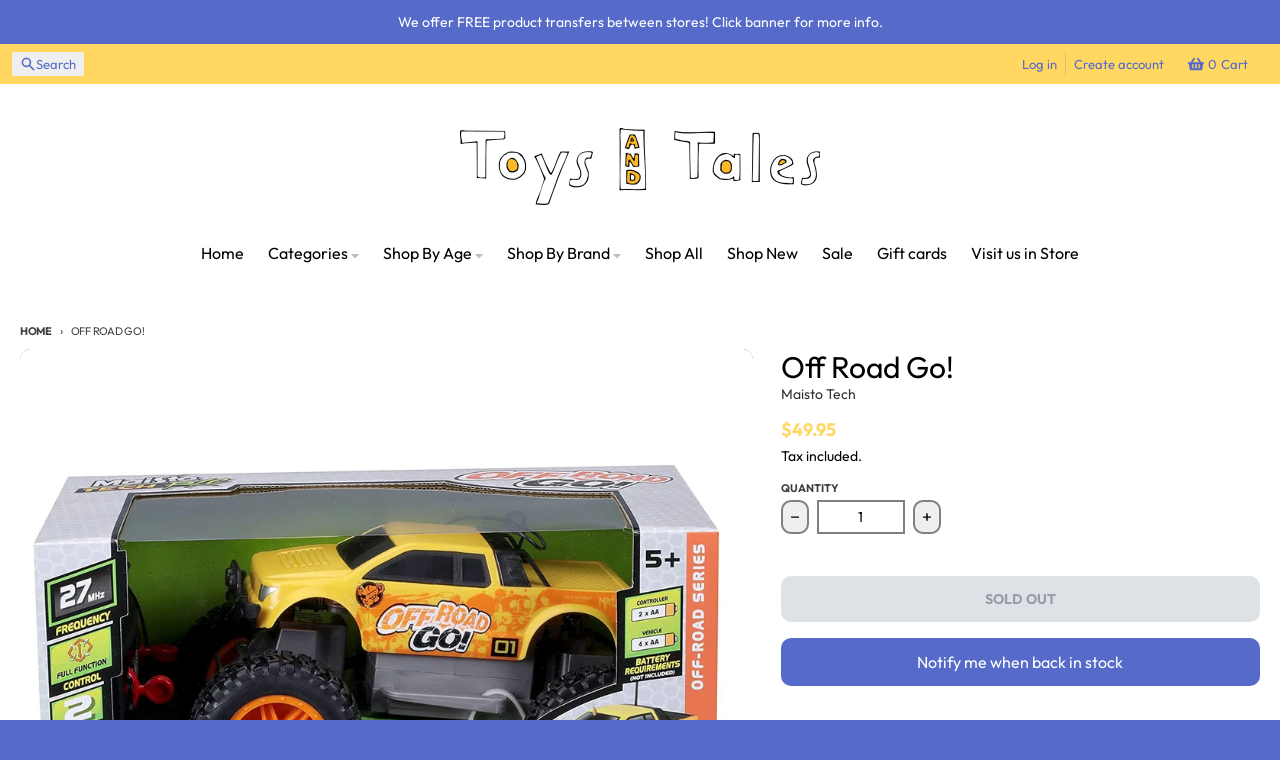

--- FILE ---
content_type: text/html; charset=utf-8
request_url: https://www.toysandtales.com.au/products/off-road-go
body_size: 54408
content:
<!doctype html>
<html class="no-js"
  lang="en"
  dir="ltr"
  
>
  <head>
    <meta charset="utf-8">
    <meta http-equiv="X-UA-Compatible" content="IE=edge">
    <meta name="viewport" content="width=device-width,initial-scale=1">
    <meta name="theme-color" content="#ffd761">
    <link rel="canonical" href="https://www.toysandtales.com.au/products/off-road-go"><link rel="preconnect" href="https://fonts.shopifycdn.com" crossorigin><script async crossorigin fetchpriority="high" src="/cdn/shopifycloud/importmap-polyfill/es-modules-shim.2.4.0.js"></script>
<script type="importmap">
{
  "imports": {
    "components/cart-agreement": "//www.toysandtales.com.au/cdn/shop/t/12/assets/cart-agreement.js?v=167239857181412162501759878190",
    "components/cart-drawer": "//www.toysandtales.com.au/cdn/shop/t/12/assets/cart-drawer.js?v=164129680141917736511759878195",
    "components/cart-drawer-items": "//www.toysandtales.com.au/cdn/shop/t/12/assets/cart-drawer-items.js?v=31327834629315868941759878203",
    "components/cart-items": "//www.toysandtales.com.au/cdn/shop/t/12/assets/cart-items.js?v=54705254138922308391759878204",
    "components/cart-note": "//www.toysandtales.com.au/cdn/shop/t/12/assets/cart-note.js?v=76200490911461506611759878203",
    "components/cart-notification": "//www.toysandtales.com.au/cdn/shop/t/12/assets/cart-notification.js?v=6558809016176608711759878192",
    "components/cart-remove-button": "//www.toysandtales.com.au/cdn/shop/t/12/assets/cart-remove-button.js?v=150604536884164798081759878198",
    "components/collection-drawer": "//www.toysandtales.com.au/cdn/shop/t/12/assets/collection-drawer.js?v=69589782914113840151759878200",
    "components/collection-slider-component": "//www.toysandtales.com.au/cdn/shop/t/12/assets/collection-slider-component.js?v=56446251419052591951759878196",
    "components/collection-sort": "//www.toysandtales.com.au/cdn/shop/t/12/assets/collection-sort.js?v=174564436997220731601759878208",
    "components/disclosure-form": "//www.toysandtales.com.au/cdn/shop/t/12/assets/disclosure-form.js?v=115418443930130959701759878190",
    "components/disclosure-item": "//www.toysandtales.com.au/cdn/shop/t/12/assets/disclosure-item.js?v=132517378937107280641759878194",
    "components/disclosure-menu": "//www.toysandtales.com.au/cdn/shop/t/12/assets/disclosure-menu.js?v=79763266821677663251759878189",
    "components/filter-button": "//www.toysandtales.com.au/cdn/shop/t/12/assets/filter-button.js?v=131073634174938851481759878192",
    "components/filter-remove": "//www.toysandtales.com.au/cdn/shop/t/12/assets/filter-remove.js?v=132919914925816435871759878206",
    "components/gift-card-recipient": "//www.toysandtales.com.au/cdn/shop/t/12/assets/gift-card-recipient.js?v=72568388049983170981759878202",
    "components/header-section": "//www.toysandtales.com.au/cdn/shop/t/12/assets/header-section.js?v=12638157308396073911759878198",
    "components/header-top-section": "//www.toysandtales.com.au/cdn/shop/t/12/assets/header-top-section.js?v=176990514786159330261759878207",
    "components/looks-item": "//www.toysandtales.com.au/cdn/shop/t/12/assets/looks-item.js?v=113148507884085047671759878200",
    "components/map-object": "//www.toysandtales.com.au/cdn/shop/t/12/assets/map-object.js?v=73586935793077694291759878205",
    "components/media-slideshow": "//www.toysandtales.com.au/cdn/shop/t/12/assets/media-slideshow.js?v=69405338222088241801759878196",
    "components/modal-predictive-search": "//www.toysandtales.com.au/cdn/shop/t/12/assets/modal-predictive-search.js?v=165015635035277537091759878199",
    "components/password-modal": "//www.toysandtales.com.au/cdn/shop/t/12/assets/password-modal.js?v=78560908955236035351759878194",
    "components/pickup-availability": "//www.toysandtales.com.au/cdn/shop/t/12/assets/pickup-availability.js?v=57859520205103608471759878208",
    "components/pickup-availability-drawer": "//www.toysandtales.com.au/cdn/shop/t/12/assets/pickup-availability-drawer.js?v=4554598758359931051759878205",
    "components/popup-modal": "//www.toysandtales.com.au/cdn/shop/t/12/assets/popup-modal.js?v=42297476681901863851759878191",
    "components/predictive-search": "//www.toysandtales.com.au/cdn/shop/t/12/assets/predictive-search.js?v=111461204983780658641759878195",
    "components/product-card": "//www.toysandtales.com.au/cdn/shop/t/12/assets/product-card.js?v=175910880441109325121759878188",
    "components/product-details-modal": "//www.toysandtales.com.au/cdn/shop/t/12/assets/product-details-modal.js?v=114762301379205809131759878190",
    "components/product-form": "//www.toysandtales.com.au/cdn/shop/t/12/assets/product-form.js?v=41284858857310940651759878191",
    "components/product-model": "//www.toysandtales.com.au/cdn/shop/t/12/assets/product-model.js?v=24093562005154662591759878199",
    "components/product-recommendations": "//www.toysandtales.com.au/cdn/shop/t/12/assets/product-recommendations.js?v=21901023896461974381759878198",
    "components/promo-section": "//www.toysandtales.com.au/cdn/shop/t/12/assets/promo-section.js?v=69263269702463381351759878203",
    "components/quantity-select": "//www.toysandtales.com.au/cdn/shop/t/12/assets/quantity-select.js?v=13464306760327721431759878190",
    "components/slideshow-component": "//www.toysandtales.com.au/cdn/shop/t/12/assets/slideshow-component.js?v=102328192735069646401759878191",
    "components/swatch-radios": "//www.toysandtales.com.au/cdn/shop/t/12/assets/swatch-radios.js?v=3643619586386955961759878197",
    "components/testimonials-component": "//www.toysandtales.com.au/cdn/shop/t/12/assets/testimonials-component.js?v=135369977917461195041759878201",
    "components/variant-radios": "//www.toysandtales.com.au/cdn/shop/t/12/assets/variant-radios.js?v=149392172188973618671759878192",
    "components/variant-selects": "//www.toysandtales.com.au/cdn/shop/t/12/assets/variant-selects.js?v=45570499390740831121759878200",
    "components/video-background": "//www.toysandtales.com.au/cdn/shop/t/12/assets/video-background.js?v=56955393699333596111759878203",
    "components/video-background-object": "//www.toysandtales.com.au/cdn/shop/t/12/assets/video-background-object.js?v=184236180322673200241759878206",
    "components/video-object": "//www.toysandtales.com.au/cdn/shop/t/12/assets/video-object.js?v=108130869544465210471759878204",
    "general/customers": "//www.toysandtales.com.au/cdn/shop/t/12/assets/customers.js?v=8832344143998240901759878196",
    "general/main": "//www.toysandtales.com.au/cdn/shop/t/12/assets/main.js?v=89777423503721266381759878197",
    "helpers/customer-address": "//www.toysandtales.com.au/cdn/shop/t/12/assets/customer-address.js?v=65783311048967651421759878204",
    "helpers/shopify-common": "//www.toysandtales.com.au/cdn/shop/t/12/assets/shopify-common.js?v=19821472356051728981759878192",
    "main/modulepreload-polyfill": "//www.toysandtales.com.au/cdn/shop/t/12/assets/modulepreload-polyfill.js?v=19377221807360828741759878207",
    "vendors/focus-trap.esm": "//www.toysandtales.com.au/cdn/shop/t/12/assets/focus-trap.esm.js?v=163201744122638342011759878205",
    "vendors/index.es": "//www.toysandtales.com.au/cdn/shop/t/12/assets/index.es.js?v=105942668975288713691759878195",
    "vendors/index.esm": "//www.toysandtales.com.au/cdn/shop/t/12/assets/index.esm.js?v=113878513784045422051759878194",
    "vendors/js.cookie": "//www.toysandtales.com.au/cdn/shop/t/12/assets/js.cookie.js?v=107371116917486734681759878198",
    "vendors/splide.esm": "//www.toysandtales.com.au/cdn/shop/t/12/assets/splide.esm.js?v=78394215576478640511759878205",
    "vendors/vidim": "//www.toysandtales.com.au/cdn/shop/t/12/assets/vidim.js?v=136103658296401598581759878200"
  }
}
</script><script>
  window.theme = {
    shopUrl: 'https://www.toysandtales.com.au',
    routes: {
      root_url: '/',
      account_url: '/account',
      account_login_url: 'https://www.toysandtales.com.au/customer_authentication/redirect?locale=en&region_country=AU',
      account_logout_url: '/account/logout',
      account_recover_url: '/account/recover',
      account_register_url: 'https://shopify.com/59421524159/account?locale=en',
      account_addresses_url: '/account/addresses',
      collections_url: '/collections',
      all_products_collection_url: '/collections/all',
      search_url: '/search',
      cart_url: '/cart',
      cart_update_url: '/cart/update',
      cart_add_url: '/cart/add',
      cart_change_url: '/cart/change',
      cart_clear_url: '/cart/clear',
      product_recommendations_url: '/recommendations/products',
      predictive_search_url: '/search/suggest'
    },
    info: { name: 'District' },
    strings: {
      addToCart: `Add to cart`,
      preOrder: `Pre-Order`,
      soldOut: `Sold out`,
      unavailable: `Unavailable`,
      addressError: `Error looking up that address`,
      addressNoResults: `No results for that address`,
      addressQueryLimit: `You have exceeded the Google API usage limit. Consider upgrading to a <a href="https://developers.google.com/maps/premium/usage-limits">Premium Plan</a>.`,
      authError: `There was a problem authenticating your Google Maps account.`,
      unitPrice: `Unit price`,
      unitPriceSeparator: `per`,
      previous: `Previous slide`,
      next: `Next slide`,
    },
    cartStrings: {
      error: `There was an error while updating your cart. Please try again.`,
      quantityError: `You can only add [quantity] of this item to your cart.`,
    },
    accessiblityStrings: {
      giftCardRecipientExpanded: `Gift card recipient form expanded`,
      giftCardRecipientCollapsed: `Gift card recipient form collapsed`,
    },
    settings: {
      cartType: 'preview'
    },
    pageType: `product`,
    customer: false,
    moneyFormat: "${{amount}}",
    ajaxCartEnable: true,
    cartData: {"note":null,"attributes":{},"original_total_price":0,"total_price":0,"total_discount":0,"total_weight":0.0,"item_count":0,"items":[],"requires_shipping":false,"currency":"AUD","items_subtotal_price":0,"cart_level_discount_applications":[],"checkout_charge_amount":0},
    mobileBreakpoint: 768,
    packages: [],
    market: "au",
  };
  // Publish / Subscribe
  const PUB_SUB_EVENTS = {
    cartUpdate: 'cart-update',
    quantityUpdate: 'quantity-update',
    variantChange: 'variant-change',
    cartError: 'cart-error',
    sectionRefreshed: 'section-refreshed',
  };
  const SECTION_REFRESHED_RESOURCE_TYPE = {
    product: 'product'
  }
  let subscribers = {};

  function subscribe(eventName, callback) {
    if (subscribers[eventName] === undefined) {
      subscribers[eventName] = [];
    }

    subscribers[eventName] = [...subscribers[eventName], callback];

    return function unsubscribe() {
      subscribers[eventName] = subscribers[eventName].filter((cb) => {
        return cb !== callback;
      });
    };
  }

  function publish(eventName, data) {
    if (subscribers[eventName]) {
      subscribers[eventName].forEach((callback) => {
        callback(data);
      });
    }
  }
  document.documentElement.className = document.documentElement.className.replace('no-js', 'js');
</script>


  <script src="//www.toysandtales.com.au/cdn/shop/t/12/assets/main.js?v=89777423503721266381759878197" type="module" crossorigin="anonymous"></script>
  <link rel="modulepreload" href="//www.toysandtales.com.au/cdn/shop/t/12/assets/modulepreload-polyfill.js?v=19377221807360828741759878207" crossorigin="anonymous">

<link rel="apple-touch-icon" sizes="180x180" href="//www.toysandtales.com.au/cdn/shop/files/tnt_gift_card_sticker_1.png?crop=center&height=180&v=1761631772&width=180">
      <link rel="icon" type="image/png" href="//www.toysandtales.com.au/cdn/shop/files/tnt_gift_card_sticker_1.png?crop=center&height=32&v=1761631772&width=32"><title>Off Road Go!</title><meta name="description" content="Off-Road GO! - 27Mhz Details &quot;All the off-road, rock crawling fun, now in a junior-sized package. Approx 8 inches long Articulated swivel front and rear suspenion Stick controller Requires a AA batteries for the vehicle and 2 AA batteries for the controller (batteries not included)&quot;"><meta property="og:site_name" content="Toys and Tales">
<meta property="og:url" content="https://www.toysandtales.com.au/products/off-road-go">
<meta property="og:title" content="Off Road Go!">
<meta property="og:type" content="product">
<meta property="og:description" content="Off-Road GO! - 27Mhz Details &quot;All the off-road, rock crawling fun, now in a junior-sized package. Approx 8 inches long Articulated swivel front and rear suspenion Stick controller Requires a AA batteries for the vehicle and 2 AA batteries for the controller (batteries not included)&quot;"><meta property="og:image" content="http://www.toysandtales.com.au/cdn/shop/products/f509eddf5f5dc04e1cbda04fd466da9869dc5183.jpg?v=1632895490">
  <meta property="og:image:secure_url" content="https://www.toysandtales.com.au/cdn/shop/products/f509eddf5f5dc04e1cbda04fd466da9869dc5183.jpg?v=1632895490">
  <meta property="og:image:width" content="1592">
  <meta property="og:image:height" content="1576"><meta property="og:price:amount" content="49.95">
  <meta property="og:price:currency" content="AUD"><meta name="twitter:card" content="summary_large_image">
<meta name="twitter:title" content="Off Road Go!">
<meta name="twitter:description" content="Off-Road GO! - 27Mhz Details &quot;All the off-road, rock crawling fun, now in a junior-sized package. Approx 8 inches long Articulated swivel front and rear suspenion Stick controller Requires a AA batteries for the vehicle and 2 AA batteries for the controller (batteries not included)&quot;">
<script>window.performance && window.performance.mark && window.performance.mark('shopify.content_for_header.start');</script><meta id="shopify-digital-wallet" name="shopify-digital-wallet" content="/59421524159/digital_wallets/dialog">
<meta name="shopify-checkout-api-token" content="1bb2e9e65f44c4257f48331dc232b357">
<meta id="in-context-paypal-metadata" data-shop-id="59421524159" data-venmo-supported="false" data-environment="production" data-locale="en_US" data-paypal-v4="true" data-currency="AUD">
<link rel="alternate" type="application/json+oembed" href="https://www.toysandtales.com.au/products/off-road-go.oembed">
<script async="async" src="/checkouts/internal/preloads.js?locale=en-AU"></script>
<link rel="preconnect" href="https://shop.app" crossorigin="anonymous">
<script async="async" src="https://shop.app/checkouts/internal/preloads.js?locale=en-AU&shop_id=59421524159" crossorigin="anonymous"></script>
<script id="apple-pay-shop-capabilities" type="application/json">{"shopId":59421524159,"countryCode":"AU","currencyCode":"AUD","merchantCapabilities":["supports3DS"],"merchantId":"gid:\/\/shopify\/Shop\/59421524159","merchantName":"Toys and Tales","requiredBillingContactFields":["postalAddress","email","phone"],"requiredShippingContactFields":["postalAddress","email","phone"],"shippingType":"shipping","supportedNetworks":["visa","masterCard"],"total":{"type":"pending","label":"Toys and Tales","amount":"1.00"},"shopifyPaymentsEnabled":true,"supportsSubscriptions":true}</script>
<script id="shopify-features" type="application/json">{"accessToken":"1bb2e9e65f44c4257f48331dc232b357","betas":["rich-media-storefront-analytics"],"domain":"www.toysandtales.com.au","predictiveSearch":true,"shopId":59421524159,"locale":"en"}</script>
<script>var Shopify = Shopify || {};
Shopify.shop = "toytales-shop.myshopify.com";
Shopify.locale = "en";
Shopify.currency = {"active":"AUD","rate":"1.0"};
Shopify.country = "AU";
Shopify.theme = {"name":"District 2.0","id":180987167025,"schema_name":"District","schema_version":"7.0.0","theme_store_id":735,"role":"main"};
Shopify.theme.handle = "null";
Shopify.theme.style = {"id":null,"handle":null};
Shopify.cdnHost = "www.toysandtales.com.au/cdn";
Shopify.routes = Shopify.routes || {};
Shopify.routes.root = "/";</script>
<script type="module">!function(o){(o.Shopify=o.Shopify||{}).modules=!0}(window);</script>
<script>!function(o){function n(){var o=[];function n(){o.push(Array.prototype.slice.apply(arguments))}return n.q=o,n}var t=o.Shopify=o.Shopify||{};t.loadFeatures=n(),t.autoloadFeatures=n()}(window);</script>
<script>
  window.ShopifyPay = window.ShopifyPay || {};
  window.ShopifyPay.apiHost = "shop.app\/pay";
  window.ShopifyPay.redirectState = null;
</script>
<script id="shop-js-analytics" type="application/json">{"pageType":"product"}</script>
<script defer="defer" async type="module" src="//www.toysandtales.com.au/cdn/shopifycloud/shop-js/modules/v2/client.init-shop-cart-sync_D0dqhulL.en.esm.js"></script>
<script defer="defer" async type="module" src="//www.toysandtales.com.au/cdn/shopifycloud/shop-js/modules/v2/chunk.common_CpVO7qML.esm.js"></script>
<script type="module">
  await import("//www.toysandtales.com.au/cdn/shopifycloud/shop-js/modules/v2/client.init-shop-cart-sync_D0dqhulL.en.esm.js");
await import("//www.toysandtales.com.au/cdn/shopifycloud/shop-js/modules/v2/chunk.common_CpVO7qML.esm.js");

  window.Shopify.SignInWithShop?.initShopCartSync?.({"fedCMEnabled":true,"windoidEnabled":true});

</script>
<script>
  window.Shopify = window.Shopify || {};
  if (!window.Shopify.featureAssets) window.Shopify.featureAssets = {};
  window.Shopify.featureAssets['shop-js'] = {"shop-cart-sync":["modules/v2/client.shop-cart-sync_D9bwt38V.en.esm.js","modules/v2/chunk.common_CpVO7qML.esm.js"],"init-fed-cm":["modules/v2/client.init-fed-cm_BJ8NPuHe.en.esm.js","modules/v2/chunk.common_CpVO7qML.esm.js"],"init-shop-email-lookup-coordinator":["modules/v2/client.init-shop-email-lookup-coordinator_pVrP2-kG.en.esm.js","modules/v2/chunk.common_CpVO7qML.esm.js"],"shop-cash-offers":["modules/v2/client.shop-cash-offers_CNh7FWN-.en.esm.js","modules/v2/chunk.common_CpVO7qML.esm.js","modules/v2/chunk.modal_DKF6x0Jh.esm.js"],"init-shop-cart-sync":["modules/v2/client.init-shop-cart-sync_D0dqhulL.en.esm.js","modules/v2/chunk.common_CpVO7qML.esm.js"],"init-windoid":["modules/v2/client.init-windoid_DaoAelzT.en.esm.js","modules/v2/chunk.common_CpVO7qML.esm.js"],"shop-toast-manager":["modules/v2/client.shop-toast-manager_1DND8Tac.en.esm.js","modules/v2/chunk.common_CpVO7qML.esm.js"],"pay-button":["modules/v2/client.pay-button_CFeQi1r6.en.esm.js","modules/v2/chunk.common_CpVO7qML.esm.js"],"shop-button":["modules/v2/client.shop-button_Ca94MDdQ.en.esm.js","modules/v2/chunk.common_CpVO7qML.esm.js"],"shop-login-button":["modules/v2/client.shop-login-button_DPYNfp1Z.en.esm.js","modules/v2/chunk.common_CpVO7qML.esm.js","modules/v2/chunk.modal_DKF6x0Jh.esm.js"],"avatar":["modules/v2/client.avatar_BTnouDA3.en.esm.js"],"shop-follow-button":["modules/v2/client.shop-follow-button_BMKh4nJE.en.esm.js","modules/v2/chunk.common_CpVO7qML.esm.js","modules/v2/chunk.modal_DKF6x0Jh.esm.js"],"init-customer-accounts-sign-up":["modules/v2/client.init-customer-accounts-sign-up_CJXi5kRN.en.esm.js","modules/v2/client.shop-login-button_DPYNfp1Z.en.esm.js","modules/v2/chunk.common_CpVO7qML.esm.js","modules/v2/chunk.modal_DKF6x0Jh.esm.js"],"init-shop-for-new-customer-accounts":["modules/v2/client.init-shop-for-new-customer-accounts_BoBxkgWu.en.esm.js","modules/v2/client.shop-login-button_DPYNfp1Z.en.esm.js","modules/v2/chunk.common_CpVO7qML.esm.js","modules/v2/chunk.modal_DKF6x0Jh.esm.js"],"init-customer-accounts":["modules/v2/client.init-customer-accounts_DCuDTzpR.en.esm.js","modules/v2/client.shop-login-button_DPYNfp1Z.en.esm.js","modules/v2/chunk.common_CpVO7qML.esm.js","modules/v2/chunk.modal_DKF6x0Jh.esm.js"],"checkout-modal":["modules/v2/client.checkout-modal_U_3e4VxF.en.esm.js","modules/v2/chunk.common_CpVO7qML.esm.js","modules/v2/chunk.modal_DKF6x0Jh.esm.js"],"lead-capture":["modules/v2/client.lead-capture_DEgn0Z8u.en.esm.js","modules/v2/chunk.common_CpVO7qML.esm.js","modules/v2/chunk.modal_DKF6x0Jh.esm.js"],"shop-login":["modules/v2/client.shop-login_CoM5QKZ_.en.esm.js","modules/v2/chunk.common_CpVO7qML.esm.js","modules/v2/chunk.modal_DKF6x0Jh.esm.js"],"payment-terms":["modules/v2/client.payment-terms_BmrqWn8r.en.esm.js","modules/v2/chunk.common_CpVO7qML.esm.js","modules/v2/chunk.modal_DKF6x0Jh.esm.js"]};
</script>
<script>(function() {
  var isLoaded = false;
  function asyncLoad() {
    if (isLoaded) return;
    isLoaded = true;
    var urls = ["https:\/\/cdncozyantitheft.addons.business\/js\/script_tags\/toytales-shop\/T3JakDGByCYdN926u3HmIxsDPKp0xL7B.js?shop=toytales-shop.myshopify.com","https:\/\/glitzmas.prezenapps.com\/public\/js\/load-che-app-v2.js?shop=toytales-shop.myshopify.com"];
    for (var i = 0; i < urls.length; i++) {
      var s = document.createElement('script');
      s.type = 'text/javascript';
      s.async = true;
      s.src = urls[i];
      var x = document.getElementsByTagName('script')[0];
      x.parentNode.insertBefore(s, x);
    }
  };
  if(window.attachEvent) {
    window.attachEvent('onload', asyncLoad);
  } else {
    window.addEventListener('load', asyncLoad, false);
  }
})();</script>
<script id="__st">var __st={"a":59421524159,"offset":39600,"reqid":"d308ac7d-dc10-48a2-aa09-c1ad0d3f75d8-1765235125","pageurl":"www.toysandtales.com.au\/products\/off-road-go","u":"d887e6caa0e6","p":"product","rtyp":"product","rid":6924562432191};</script>
<script>window.ShopifyPaypalV4VisibilityTracking = true;</script>
<script id="captcha-bootstrap">!function(){'use strict';const t='contact',e='account',n='new_comment',o=[[t,t],['blogs',n],['comments',n],[t,'customer']],c=[[e,'customer_login'],[e,'guest_login'],[e,'recover_customer_password'],[e,'create_customer']],r=t=>t.map((([t,e])=>`form[action*='/${t}']:not([data-nocaptcha='true']) input[name='form_type'][value='${e}']`)).join(','),a=t=>()=>t?[...document.querySelectorAll(t)].map((t=>t.form)):[];function s(){const t=[...o],e=r(t);return a(e)}const i='password',u='form_key',d=['recaptcha-v3-token','g-recaptcha-response','h-captcha-response',i],f=()=>{try{return window.sessionStorage}catch{return}},m='__shopify_v',_=t=>t.elements[u];function p(t,e,n=!1){try{const o=window.sessionStorage,c=JSON.parse(o.getItem(e)),{data:r}=function(t){const{data:e,action:n}=t;return t[m]||n?{data:e,action:n}:{data:t,action:n}}(c);for(const[e,n]of Object.entries(r))t.elements[e]&&(t.elements[e].value=n);n&&o.removeItem(e)}catch(o){console.error('form repopulation failed',{error:o})}}const l='form_type',E='cptcha';function T(t){t.dataset[E]=!0}const w=window,h=w.document,L='Shopify',v='ce_forms',y='captcha';let A=!1;((t,e)=>{const n=(g='f06e6c50-85a8-45c8-87d0-21a2b65856fe',I='https://cdn.shopify.com/shopifycloud/storefront-forms-hcaptcha/ce_storefront_forms_captcha_hcaptcha.v1.5.2.iife.js',D={infoText:'Protected by hCaptcha',privacyText:'Privacy',termsText:'Terms'},(t,e,n)=>{const o=w[L][v],c=o.bindForm;if(c)return c(t,g,e,D).then(n);var r;o.q.push([[t,g,e,D],n]),r=I,A||(h.body.append(Object.assign(h.createElement('script'),{id:'captcha-provider',async:!0,src:r})),A=!0)});var g,I,D;w[L]=w[L]||{},w[L][v]=w[L][v]||{},w[L][v].q=[],w[L][y]=w[L][y]||{},w[L][y].protect=function(t,e){n(t,void 0,e),T(t)},Object.freeze(w[L][y]),function(t,e,n,w,h,L){const[v,y,A,g]=function(t,e,n){const i=e?o:[],u=t?c:[],d=[...i,...u],f=r(d),m=r(i),_=r(d.filter((([t,e])=>n.includes(e))));return[a(f),a(m),a(_),s()]}(w,h,L),I=t=>{const e=t.target;return e instanceof HTMLFormElement?e:e&&e.form},D=t=>v().includes(t);t.addEventListener('submit',(t=>{const e=I(t);if(!e)return;const n=D(e)&&!e.dataset.hcaptchaBound&&!e.dataset.recaptchaBound,o=_(e),c=g().includes(e)&&(!o||!o.value);(n||c)&&t.preventDefault(),c&&!n&&(function(t){try{if(!f())return;!function(t){const e=f();if(!e)return;const n=_(t);if(!n)return;const o=n.value;o&&e.removeItem(o)}(t);const e=Array.from(Array(32),(()=>Math.random().toString(36)[2])).join('');!function(t,e){_(t)||t.append(Object.assign(document.createElement('input'),{type:'hidden',name:u})),t.elements[u].value=e}(t,e),function(t,e){const n=f();if(!n)return;const o=[...t.querySelectorAll(`input[type='${i}']`)].map((({name:t})=>t)),c=[...d,...o],r={};for(const[a,s]of new FormData(t).entries())c.includes(a)||(r[a]=s);n.setItem(e,JSON.stringify({[m]:1,action:t.action,data:r}))}(t,e)}catch(e){console.error('failed to persist form',e)}}(e),e.submit())}));const S=(t,e)=>{t&&!t.dataset[E]&&(n(t,e.some((e=>e===t))),T(t))};for(const o of['focusin','change'])t.addEventListener(o,(t=>{const e=I(t);D(e)&&S(e,y())}));const B=e.get('form_key'),M=e.get(l),P=B&&M;t.addEventListener('DOMContentLoaded',(()=>{const t=y();if(P)for(const e of t)e.elements[l].value===M&&p(e,B);[...new Set([...A(),...v().filter((t=>'true'===t.dataset.shopifyCaptcha))])].forEach((e=>S(e,t)))}))}(h,new URLSearchParams(w.location.search),n,t,e,['guest_login'])})(!0,!0)}();</script>
<script integrity="sha256-52AcMU7V7pcBOXWImdc/TAGTFKeNjmkeM1Pvks/DTgc=" data-source-attribution="shopify.loadfeatures" defer="defer" src="//www.toysandtales.com.au/cdn/shopifycloud/storefront/assets/storefront/load_feature-81c60534.js" crossorigin="anonymous"></script>
<script crossorigin="anonymous" defer="defer" src="//www.toysandtales.com.au/cdn/shopifycloud/storefront/assets/shopify_pay/storefront-65b4c6d7.js?v=20250812"></script>
<script data-source-attribution="shopify.dynamic_checkout.dynamic.init">var Shopify=Shopify||{};Shopify.PaymentButton=Shopify.PaymentButton||{isStorefrontPortableWallets:!0,init:function(){window.Shopify.PaymentButton.init=function(){};var t=document.createElement("script");t.src="https://www.toysandtales.com.au/cdn/shopifycloud/portable-wallets/latest/portable-wallets.en.js",t.type="module",document.head.appendChild(t)}};
</script>
<script data-source-attribution="shopify.dynamic_checkout.buyer_consent">
  function portableWalletsHideBuyerConsent(e){var t=document.getElementById("shopify-buyer-consent"),n=document.getElementById("shopify-subscription-policy-button");t&&n&&(t.classList.add("hidden"),t.setAttribute("aria-hidden","true"),n.removeEventListener("click",e))}function portableWalletsShowBuyerConsent(e){var t=document.getElementById("shopify-buyer-consent"),n=document.getElementById("shopify-subscription-policy-button");t&&n&&(t.classList.remove("hidden"),t.removeAttribute("aria-hidden"),n.addEventListener("click",e))}window.Shopify?.PaymentButton&&(window.Shopify.PaymentButton.hideBuyerConsent=portableWalletsHideBuyerConsent,window.Shopify.PaymentButton.showBuyerConsent=portableWalletsShowBuyerConsent);
</script>
<script data-source-attribution="shopify.dynamic_checkout.cart.bootstrap">document.addEventListener("DOMContentLoaded",(function(){function t(){return document.querySelector("shopify-accelerated-checkout-cart, shopify-accelerated-checkout")}if(t())Shopify.PaymentButton.init();else{new MutationObserver((function(e,n){t()&&(Shopify.PaymentButton.init(),n.disconnect())})).observe(document.body,{childList:!0,subtree:!0})}}));
</script>
<link id="shopify-accelerated-checkout-styles" rel="stylesheet" media="screen" href="https://www.toysandtales.com.au/cdn/shopifycloud/portable-wallets/latest/accelerated-checkout-backwards-compat.css" crossorigin="anonymous">
<style id="shopify-accelerated-checkout-cart">
        #shopify-buyer-consent {
  margin-top: 1em;
  display: inline-block;
  width: 100%;
}

#shopify-buyer-consent.hidden {
  display: none;
}

#shopify-subscription-policy-button {
  background: none;
  border: none;
  padding: 0;
  text-decoration: underline;
  font-size: inherit;
  cursor: pointer;
}

#shopify-subscription-policy-button::before {
  box-shadow: none;
}

      </style>

<script>window.performance && window.performance.mark && window.performance.mark('shopify.content_for_header.end');</script>
<style data-shopify>
@font-face {
  font-family: Outfit;
  font-weight: 400;
  font-style: normal;
  font-display: swap;
  src: url("//www.toysandtales.com.au/cdn/fonts/outfit/outfit_n4.387c2e2715c484a1f1075eb90d64808f1b37ac58.woff2") format("woff2"),
       url("//www.toysandtales.com.au/cdn/fonts/outfit/outfit_n4.aca8c81f18f62c9baa15c2dc5d1f6dd5442cdc50.woff") format("woff");
}
@font-face {
  font-family: Outfit;
  font-weight: 700;
  font-style: normal;
  font-display: swap;
  src: url("//www.toysandtales.com.au/cdn/fonts/outfit/outfit_n7.bfc2ca767cd7c6962e82c320123933a7812146d6.woff2") format("woff2"),
       url("//www.toysandtales.com.au/cdn/fonts/outfit/outfit_n7.f0b22ea9a32b6f1f6f493dd3a7113aae3464d8b2.woff") format("woff");
}
@font-face {
  font-family: Outfit;
  font-weight: 400;
  font-style: normal;
  font-display: swap;
  src: url("//www.toysandtales.com.au/cdn/fonts/outfit/outfit_n4.387c2e2715c484a1f1075eb90d64808f1b37ac58.woff2") format("woff2"),
       url("//www.toysandtales.com.au/cdn/fonts/outfit/outfit_n4.aca8c81f18f62c9baa15c2dc5d1f6dd5442cdc50.woff") format("woff");
}
@font-face {
  font-family: Outfit;
  font-weight: 700;
  font-style: normal;
  font-display: swap;
  src: url("//www.toysandtales.com.au/cdn/fonts/outfit/outfit_n7.bfc2ca767cd7c6962e82c320123933a7812146d6.woff2") format("woff2"),
       url("//www.toysandtales.com.au/cdn/fonts/outfit/outfit_n7.f0b22ea9a32b6f1f6f493dd3a7113aae3464d8b2.woff") format("woff");
}
@font-face {
  font-family: Outfit;
  font-weight: 400;
  font-style: normal;
  font-display: swap;
  src: url("//www.toysandtales.com.au/cdn/fonts/outfit/outfit_n4.387c2e2715c484a1f1075eb90d64808f1b37ac58.woff2") format("woff2"),
       url("//www.toysandtales.com.au/cdn/fonts/outfit/outfit_n4.aca8c81f18f62c9baa15c2dc5d1f6dd5442cdc50.woff") format("woff");
}
@font-face {
  font-family: Outfit;
  font-weight: 700;
  font-style: normal;
  font-display: swap;
  src: url("//www.toysandtales.com.au/cdn/fonts/outfit/outfit_n7.bfc2ca767cd7c6962e82c320123933a7812146d6.woff2") format("woff2"),
       url("//www.toysandtales.com.au/cdn/fonts/outfit/outfit_n7.f0b22ea9a32b6f1f6f493dd3a7113aae3464d8b2.woff") format("woff");
}
:root {
    --base-font-size: 16px;
    --body-font-family: Outfit, sans-serif;
    --heading-font-family: Outfit, sans-serif;
    --navigation-font-family: Outfit, sans-serif;
    --body-style: normal;
    --body-weight: 400;
    --body-weight-bolder: 700;
    --heading-style: normal;
    --heading-weight: 400;
    --heading-weight-bolder: 700;
    --heading-capitalize: none;
    --navigation-style: normal;
    --navigation-weight: 400;
    --navigation-weight-bolder: 700;--primary-text-color: #000000;
    --primary-title-color: #000000;
    --primary-accent-color: #ffd761;
    --primary-accent-color-80: rgba(255, 215, 97, 0.8);
    --primary-accent-text-color: #000000;
    --primary-background-color: #ffffff;
    --primary-background-color-75: rgba(255, 255, 255, 0.8);
    --primary-secondary-background-color: #ffffff;
    --primary-secondary-background-color-50: #ffffff;
    --primary-section-border-color: #ffffff;
    --primary-text-color-05: #f2f2f2;
    --primary-text-color-10: #e6e6e6;
    --primary-text-color-20: #cccccc;
    --primary-text-color-30: #b3b3b3;
    --primary-text-color-40: #999999;
    --primary-text-color-50: #808080;
    --primary-text-color-60: #666666;
    --primary-text-color-70: #4d4d4d;
    --primary-text-color-80: #333333;
    --primary-text-color-90: #191919;
    --section-text-color: #000000;
    --section-text-color-75: rgba(0, 0, 0, 0.75);
    --section-text-color-50: rgba(0, 0, 0, 0.5);
    --section-title-color: #000000;
    --section-accent-color: #ffd761;
    --section-accent-text-color: #000000;
    --section-accent-hover-color: #ffd147;
    --section-overlay-color: transparent;
    --section-overlay-hover-color: transparent;
    --section-background-color: #ffffff;
    --section-primary-border-color: #000000;
    --modal-background-color: #000000;--max-width-screen: 1280px;
    --max-width-header: 1280px;
    --spacing-section: 4rem;
    --spacing-section-half: 2rem;
    --spacing-rail: 1.25rem;
    --text-align-section: center;--swiper-theme-color: #ffd761;
    --duration-default: 200ms;
    --tw-ring-inset: ;
    --tw-blur: ;
    --tw-brightness: ;
    --tw-contrast: ;
    --tw-grayscale: ;
    --tw-hue-rotate: ;
    --tw-invert: ;
    --tw-saturate: ;
    --tw-sepia: ;
    --tw-drop-shadow: ;
    --tw-filter: var(--tw-blur) var(--tw-brightness) var(--tw-contrast) var(--tw-grayscale) var(--tw-hue-rotate) var(--tw-invert) var(--tw-saturate) var(--tw-sepia) var(--tw-drop-shadow);

    --shopify-accelerated-checkout-button-block-size: 46px;
    --shopify-accelerated-checkout-inline-alignment: end;
  }
</style>


  <link href="//www.toysandtales.com.au/cdn/shop/t/12/assets/main-style.css?v=39411803231715704241761878885" rel="stylesheet" type="text/css" media="all" />


<link rel="preload" as="font" href="//www.toysandtales.com.au/cdn/fonts/outfit/outfit_n4.387c2e2715c484a1f1075eb90d64808f1b37ac58.woff2" type="font/woff2" crossorigin><link rel="preload" as="font" href="//www.toysandtales.com.au/cdn/fonts/outfit/outfit_n4.387c2e2715c484a1f1075eb90d64808f1b37ac58.woff2" type="font/woff2" crossorigin><link rel="preload" as="font" href="//www.toysandtales.com.au/cdn/fonts/outfit/outfit_n4.387c2e2715c484a1f1075eb90d64808f1b37ac58.woff2" type="font/woff2" crossorigin>
  <!-- BEGIN app block: shopify://apps/mappy-store-locator/blocks/bss-sl-script/edfca2bd-82ad-413c-b32c-580d239b17ab --><script id="bss-locator-config-data">
    var locatorData = {"storeId":3746,"styleId":"ef6b7fdbbb01437c","pageId":135692026161,"redirectToPage":"store-locator","apiKey":"AIzaSyA6xKMSUyxea21qOBk6A3V7MOrCbR04-uo","translation":"{\"your_location\":\"Your Location\",\"radius\":\"Radius\",\"tag\":\"Tag\",\"search\":\"Search\",\"store\":\"Stores\",\"find_my_location\": \"Find my location\", \"schedule\": \"Schedule\",\"enter_your_location\": \"Enter your location\", \"list\": \"List\", \"map\": \"Map\", \"monday\": \"MONDAY\", \"tuesday\": \"TUESDAY\", \"wednesday\": \"WEDNESDAY\",\"thursday\": \"THURSDAY\", \"friday\": \"FRIDAY\", \"saturday\": \"SATURDAY\", \"sunday\": \"SUNDAY\", \"allday\": \"ALLDAY\",\"product\": \"Product\",\"dayoff\":\"DAYOFF\",\"storeResult\":\"store results\",\"distance\":\"Distance\",\"notFound\":\"Not found any stores\",\"noLimit\":\"No limit\",\"youAreHere\":\"You are here\",\"showing\":\"Showing\",\"all\":\"All\",\"filterByCountry\":\"Filter by country\",\"searchByLocation\":\"Location\",\"searchByPhone\":\"Phone\",\"searchByStoreName\":\"Store name\",\"enterPhoneNumber\":\"Enter phone number\",\"enterStoreName\":\"Enter store name\"}","planCode":"startup","mapType":0,"mapStyleType":0,"customStyleId":null,"zoom_map":"13","scheduleMenu":0,"addressMenu":1,"phoneMenu":1,"faxMenu":0,"emailMenu":0,"websiteMenu":0,"storeLinkMenu":0,"notShowColonMenu":0,"scheduleMap":1,"addressMap":0,"phoneMap":0,"faxMap":0,"emailMap":0,"websiteMap":0,"storeLinkMap":0,"notShowColonMap":0,"directionLinkMenu":0,"directionLinkMap":0,"autoDetectAddress":1,"radiusSearch":0,"defaultRadius":50,"searchResultQuantityDisplay":-1,"tagSearch":0,"tagOption":1,"countryOption":0,"pageTitle":"<h1>Visit us in Store</h1>","pageDescription":"","showPageTitle":0,"showPageDescription":0,"showCountryFilter":0,"selectLocation":1,"selectPhone":0,"selectStoreName":0,"selectZipCode":0,"template":1,"templateCase":0,"layout":1,"enableSearchButton":1,"searchBarPosition":1,"distanceUnit":"kilometers","zoomCountLocation":0,"customFieldMap":0,"customFieldMenu":0,"defaultLat":null,"defaultLng":null,"manual_default_address":0,"showAllAddress":0,"createdAt":"2024-04-28T13:30:31.000Z","enablePage":1,"formActive":0,"formTitleActive":0,"formTitle":"","formDescription":"","formCustomCss":"","isNewPlaceAPI":false,"isRestricted":false,"templatePopup":"\n    <div class=\"store-locator-popup-container\" >\n      <div class=\"close-button-map-popup\" title=\"Close map popup\" onclick=\"toggle_popup()\">\n        <svg xmlns=\"http://www.w3.org/2000/svg\" width=\"30px\" height=\"30px\" fill=\"currentColor\" viewBox=\"0 0 24 24\">\n        <path stroke=\"#fff\" stroke-linecap=\"round\" stroke-linejoin=\"round\" stroke-width=\"2\" d=\"m15 9-6 6m0-6 6 6m6-3a9 9 0 1 1-18 0 9 9 0 0 1 18 0Z\"/>\n      </svg>\n\n      </div>\n      \n        <div id=\"store-locator-page-parent\" class=\"store-locator-page-parent-popup\">\n          <div id=\"store-locator-page\" class=\"page-layout-style\">\n            <div style='width: 100%; position: relative'>\n              \n    <div\n      id=\"bss-map-wrapper\"\n      style=\"\n        width: 100%;\n        height: 620px;\n        position: relative;\n        overflow: hidden;\n        border-top: 1px solid #c4c4c4;\n        border-bottom: 1px solid #c4c4c4;\n      \"\n    ></div>\n  \n              <div id='bss-map-search-box' isOpen=\"0\" class=\"page-locator-layout combine left\">\n                \n    <div class=\"search-bar-container search-bar-top-menu\">\n      \n    <div id='bss-wrapper-header'>\n      <div class=\"bss-wrapper-search-group\">\n        <div class=\"bss-wrapper-search\">\n          <div id='bss-select-search-option'> </div>\n          <div id=\"bss-search-result-wrapper\">\n            <label for=\"bss-search-input\" class=\"visually-hidden\">Search Input</label>\n            <input type='text' id='bss-search-input' alt=\"search-input\" placeholder=' Enter your location ' />\n            <div id=\"bss-suggest-results\"></div>\n          </div>\n          \n        </div>\n\n        <div id='bss-btn-wrapper' style='display:  flex;'>\n          <button id='bss-search-btn' title=\"undefined\" >\n            <svg aria-hidden=\"true\" xmlns=\"http://www.w3.org/2000/svg\" width=\"20\" height=\"20\" fill=\"none\" viewBox=\"0 0 24 24\"><path stroke=\"currentColor\" stroke-linecap=\"round\" stroke-width=\"2\" d=\"m21 21-3.5-3.5M17 10a7 7 0 1 1-14 0 7 7 0 0 1 14 0Z\" /></svg>\n          </button>\n        </div>\n      </div>\n\n      <div id='bss-wrapper-button'>\n\n        <div id='bss-wrapper-radius'>\n          <label style=\"flex-shrink: 0\" > Radius</label>\n          <div class=\"bss-wrapper-radius-value-cover\" >\n            <input \n              id='bss-radius-filter'\n              type='range'\n              min='0'\n              max='100'\n              value='50'\n            >\n            <div id='bss-wrapper-radius-value'>\n              <span id='bss-radius-value'> 50 </span>\n              <span id='bss-unit'></span>\n            </div>\n          </div>\n        </div>\n      </div>\n    </div>\n\n    <div class=\"filter-group\">\n      <div class=\"filter-categories\">\n\n        <div class=\"bss-wrapper-tag-cover\">\n          <div id='bss-wrapper-tag'>\n              <p style='font-weight: bold; margin: auto 0px;margin-right: 10px; font-size: 14px; flex-shrink: 0; '> Tag\n              </p>\n              <div id='bss-filter-tag-wrapper' class='custom-scrollbar'>\n                <div id='bss-filter-tag'></div>\n              </div>\n          </div>\n        </div>\n  \n        <div class=\"bss-wrapper-country-cover\">\n          <div id='bss-wrapper-country'>\n            <p style='font-weight: bold; margin: auto 0px;margin-right: 10px; font-size: 14px; flex-shrink: 0; '> Countries </p>\n            <div id='bss-filter-country-wrapper' class='custom-scrollbar'>\n                <div id='bss-filter-country'></div>\n            </div>\n          </div>\n        </div>\n      </div>\n\n      <div id='bss-wrapper-clear'></div>\n    </div>\n  \n    </div>\n  \n                \n    <div id=\"bss-numbers-of-stores\"></div>\n    <div\n      style=\"position: relative;\"\n      class=\"custom-scrollbar\"\n    >\n      <div id=\"bss-search-result\"></div>\n    </div>\n  \n              </div>\n            </div>\n          </div>\n        </div>\n      \n    </div>\n  ","templatePage":"\n      <div id='locator-title' style='display: none;'>\n        <h1>Store Locator</h1>\n      </div>\n      <div id='locator-description' style='display: none;'>\n        \n      </div>\n      <div id='store-locator-page-parent'>\n                      <div id='store-locator-page' style='display: none'>\n                          <div style='width: 100%; position: relative'>\n                              \n    <div\n      id=\"bss-map-wrapper\"\n      style=\"\n        width: 100%;\n        height: 620px;\n        position: relative;\n        overflow: hidden;\n        border-top: 1px solid #c4c4c4;\n        border-bottom: 1px solid #c4c4c4;\n      \"\n    ></div>\n  \n                              <div id='bss-map-search-box' isOpen=\"0\" class=\"page-locator-layout combine left\" >\n                                \n    <div class=\"search-bar-container search-bar-top-menu\">\n      \n    <div id='bss-wrapper-header'>\n      <div class=\"bss-wrapper-search-group\">\n        <div class=\"bss-wrapper-search\">\n          <div id='bss-select-search-option'> </div>\n          <div id=\"bss-search-result-wrapper\">\n            <label for=\"bss-search-input\" class=\"visually-hidden\">Search Input</label>\n            <input type='text' id='bss-search-input' alt=\"search-input\" placeholder=' Enter your location ' />\n            <div id=\"bss-suggest-results\"></div>\n          </div>\n          \n        </div>\n\n        <div id='bss-btn-wrapper' style='display:  flex;'>\n          <button id='bss-search-btn' title=\"undefined\" >\n            <svg aria-hidden=\"true\" xmlns=\"http://www.w3.org/2000/svg\" width=\"20\" height=\"20\" fill=\"none\" viewBox=\"0 0 24 24\"><path stroke=\"currentColor\" stroke-linecap=\"round\" stroke-width=\"2\" d=\"m21 21-3.5-3.5M17 10a7 7 0 1 1-14 0 7 7 0 0 1 14 0Z\" /></svg>\n          </button>\n        </div>\n      </div>\n\n      <div id='bss-wrapper-button'>\n\n        <div id='bss-wrapper-radius'>\n          <label style=\"flex-shrink: 0\" > Radius</label>\n          <div class=\"bss-wrapper-radius-value-cover\" >\n            <input \n              id='bss-radius-filter'\n              type='range'\n              min='0'\n              max='100'\n              value='50'\n            >\n            <div id='bss-wrapper-radius-value'>\n              <span id='bss-radius-value'> 50 </span>\n              <span id='bss-unit'></span>\n            </div>\n          </div>\n        </div>\n      </div>\n    </div>\n\n    <div class=\"filter-group\">\n      <div class=\"filter-categories\">\n\n        <div class=\"bss-wrapper-tag-cover\">\n          <div id='bss-wrapper-tag'>\n              <p style='font-weight: bold; margin: auto 0px;margin-right: 10px; font-size: 14px; flex-shrink: 0; color: #202223;'> Tag\n              </p>\n              <div id='bss-filter-tag-wrapper' class='custom-scrollbar'>\n                <div id='bss-filter-tag'></div>\n              </div>\n          </div>\n        </div>\n  \n        <div class=\"bss-wrapper-country-cover\">\n          <div id='bss-wrapper-country'>\n            <p style='font-weight: bold; margin: auto 0px;margin-right: 10px; font-size: 14px; flex-shrink: 0; color: #202223;'> Countries </p>\n            <div id='bss-filter-country-wrapper' class='custom-scrollbar'>\n                <div id='bss-filter-country'></div>\n            </div>\n          </div>\n        </div>\n      </div>\n\n      <div id='bss-wrapper-clear'></div>\n    </div>\n  \n    </div>\n  \n                                \n    <div id=\"bss-numbers-of-stores\"></div>\n    <div\n      style=\"position: relative;\"\n      class=\"custom-scrollbar\"\n    >\n      <div id=\"bss-search-result\"></div>\n    </div>\n  \n                              </div>\n                          </div>\n                      </div>\n                    </div>\n    ","storeLocatorTotalKey":0,"tagTotalKey":0}
    if (typeof BSS_SL == 'undefined' || locatorData != "") {
        let storeLocators = []
        let tagList = []
        
        
        

        
            
            
            
            
                
                
                storeLocators = [...storeLocators, ...[{"id":322855,"storeName":"Toys and Tales Macquarie","address":"Shop 3507A Macquarie Centre","country":"Australia","city":"Macquarie Park","state":"NSW","zipCode":"2113","phone":"(02) 9889 3888","fax":"","email":"","description":"","web":"https://www.toysandtales.com.au","tags":"","schedule":"[{\"date\":\"monday\",\"value\":\"9:30AM - 5:30PM\"},{\"date\":\"tuesday\",\"value\":\"9:30AM - 5:30PM\"},{\"date\":\"wednesday\",\"value\":\"9:30AM - 5:30PM\"},{\"date\":\"thursday\",\"value\":\"9:30AM - 9:00PM\"},{\"date\":\"friday\",\"value\":\"9:30AM - 5:30PM\"},{\"date\":\"saturday\",\"value\":\"9:00AM - 6:00PM\"},{\"date\":\"sunday\",\"value\":\"10:00AM - 5:00PM\"},{\"date\":\"schedule\",\"value\":true}]","img":"","img_s3":"","marker":"https://store-locator.bsscommerce.com/image/map-pin-blue.svg","marker_s3":"","lat":"-33.7772506","lng":"151.1211352","products":"","shopName":"toytales-shop.myshopify.com","status":1,"custom":null,"positionLoca":4,"positionPhone":0,"positionFax":3,"positionEmail":1,"positionWeb":2,"positionSocial":5,"social_networks":null,"active":1,"priority":10000,"deletedAt":null,"is_online_store":0,"source_ggs":null,"external_id":null,"createdAt":"2024-04-28T13:50:02.000Z","updatedAt":"2024-04-28T13:50:02.000Z","customField":[]},{"id":322856,"storeName":"Toys and Tales Marrickville","address":"20 Smidmore Street, Marrickville Metro","country":"Australia","city":"Marrickville","state":"NSW","zipCode":"2204","phone":"(02) 9188 8445","fax":"","email":"","description":"","web":"https://www.toysandtales.com.au","tags":"","schedule":"[{\"date\":\"monday\",\"value\":\"9:00AM - 5:30PM\"},{\"date\":\"tuesday\",\"value\":\"9:00AM - 5:30PM\"},{\"date\":\"wednesday\",\"value\":\"9:00AM - 5:30PM\"},{\"date\":\"thursday\",\"value\":\"9:00AM - 6:30PM\"},{\"date\":\"friday\",\"value\":\"9:00AM - 5:30PM\"},{\"date\":\"saturday\",\"value\":\"9:00AM - 5:00PM\"},{\"date\":\"sunday\",\"value\":\"10:00AM - 4:00PM\"},{\"date\":\"schedule\",\"value\":true}]","img":"","img_s3":"","marker":"https://store-locator.bsscommerce.com/image/map-pin-blue.svg","marker_s3":"","lat":"-33.9081356","lng":"151.1717336","products":"","shopName":"toytales-shop.myshopify.com","status":1,"custom":null,"positionLoca":4,"positionPhone":0,"positionFax":3,"positionEmail":1,"positionWeb":2,"positionSocial":5,"social_networks":null,"active":1,"priority":10000,"deletedAt":null,"is_online_store":0,"source_ggs":null,"external_id":null,"createdAt":"2024-04-28T14:10:49.000Z","updatedAt":"2024-04-28T21:26:16.000Z","customField":[]},{"id":322858,"storeName":"Toys and Tales Oran Park","address":"351 Oran Park Drive, Oran Park Podium","country":"Australia","city":"Oran Park","state":"NSW","zipCode":"2570","phone":"(02) 4604 8200","fax":"","email":"","description":"","web":"https://www.toysandtales.com.au","tags":"","schedule":"[{\"date\":\"monday\",\"value\":\"9:00AM - 5:30PM\"},{\"date\":\"tuesday\",\"value\":\"9:00AM - 5:30PM\"},{\"date\":\"wednesday\",\"value\":\"9:00AM - 5:30PM\"},{\"date\":\"thursday\",\"value\":\"9:00AM - 9:00PM\"},{\"date\":\"friday\",\"value\":\"9:00AM - 5:30PM\"},{\"date\":\"saturday\",\"value\":\"9:00AM - 5:00PM\"},{\"date\":\"sunday\",\"value\":\"10:00AM - 4:00PM\"},{\"date\":\"schedule\",\"value\":true}]","img":"","img_s3":"","marker":"https://store-locator.bsscommerce.com/image/map-pin-blue.svg","marker_s3":"","lat":"-33.9991786","lng":"150.7407822","products":"","shopName":"toytales-shop.myshopify.com","status":1,"custom":null,"positionLoca":4,"positionPhone":0,"positionFax":3,"positionEmail":1,"positionWeb":2,"positionSocial":5,"social_networks":"[{\"type\":\"Facebook\",\"enable\":false,\"content\":\"\"},{\"type\":\"Instagram\",\"enable\":false,\"content\":\"\"},{\"type\":\"YouTube\",\"enable\":false,\"content\":\"\"},{\"type\":\"Twitter\",\"enable\":false,\"content\":\"\"},{\"type\":\"LinkedIn\",\"enable\":false,\"content\":\"\"}]","active":1,"priority":10000,"deletedAt":null,"is_online_store":0,"source_ggs":null,"external_id":null,"createdAt":"2024-04-28T14:16:47.000Z","updatedAt":"2025-03-03T05:33:18.000Z","customField":[]},{"id":322857,"storeName":"Toys and Tales Rouse Hill","address":"10-14 Market Lane, Rouse Hill Town Centre","country":"Australia","city":"Rouse Hill","state":"NSW","zipCode":"2115","phone":"(02) 9836 1563","fax":"","email":"","description":"","web":"https://www.toysandtales.com.au","tags":"","schedule":"[{\"date\":\"monday\",\"value\":\"9:00AM - 6:00PM\"},{\"date\":\"tuesday\",\"value\":\"9:00AM - 6:00PM\"},{\"date\":\"wednesday\",\"value\":\"9:00AM - 6:00PM\"},{\"date\":\"thursday\",\"value\":\"9:00AM - 9:00PM\"},{\"date\":\"friday\",\"value\":\"9:00AM - 6:00PM\"},{\"date\":\"saturday\",\"value\":\"9:00AM - 6:00PM\"},{\"date\":\"sunday\",\"value\":\"10:00AM - 5:00PM\"},{\"date\":\"schedule\",\"value\":true}]","img":"","img_s3":"","marker":"https://store-locator.bsscommerce.com/image/map-pin-blue.svg","marker_s3":"","lat":"-33.6902787","lng":"150.9238577","products":"","shopName":"toytales-shop.myshopify.com","status":1,"custom":null,"positionLoca":4,"positionPhone":0,"positionFax":3,"positionEmail":1,"positionWeb":2,"positionSocial":5,"social_networks":"[{\"type\":\"Facebook\",\"enable\":false,\"content\":\"\"},{\"type\":\"Instagram\",\"enable\":false,\"content\":\"\"},{\"type\":\"YouTube\",\"enable\":false,\"content\":\"\"},{\"type\":\"Twitter\",\"enable\":false,\"content\":\"\"},{\"type\":\"LinkedIn\",\"enable\":false,\"content\":\"\"}]","active":1,"priority":10000,"deletedAt":null,"is_online_store":0,"source_ggs":null,"external_id":null,"createdAt":"2024-04-28T14:12:49.000Z","updatedAt":"2025-03-03T23:57:14.000Z","customField":[]}]]
            
            
                
                
                tagList = [...tagList, ...[1]]
            
        

        let mapPopupData = {"id":3313,"shop_domain":"toytales-shop.myshopify.com","enable":0,"pages":"index,cart,product,list-collections,search,blog,all_articles,all_custom_pages","icon":"https://store-locator.bsscommerce.com/image/location-pin.svg","show_search_bar":0,"show_on_mobile":1,"show_on_desktop":1,"mobile_position":"bottom-right","desktop_position":"bottom-right","newPages":"/,cart,product,list-collections,search,blog,all_articles,all_custom_pages","typePage":"index,cart,product,list-collections,search,blog,all_articles,all_custom_pages","show_on_desktop_css":"@media only screen and (min-width: 749px) {\n                #bss-map-popup {\n                    bottom: 6px;\n                    right: 5px;\n                }\n            }","show_on_mobile_css":"@media only screen and (max-width: 749px) {\n                #bss-map-popup {\n                    bottom: 6px;\n                    right: 5px;\n                }\n            }"}
        let isWatermark = 0
        var translationData = 0;
        var BSS_SL_metaobject = 0;
        var BSS_SL = {
            ...locatorData,
            isWatermark,
            isOldUnlimited: locatorData.defaultRadius === 100 && !BSS_SL_metaobject,
            configData: storeLocators,
            tagData: tagList,
            enablePopup: mapPopupData.enable,
            pages: mapPopupData.newPages,
            typePage: mapPopupData.typePage,
            icon: mapPopupData.icon,
            showSearchBar: mapPopupData.show_search_bar,
            showOnMobile: mapPopupData.show_on_mobile,
            showOnDesktop: mapPopupData.show_on_desktop,
            mobilePosition: mapPopupData.mobile_position,
            desktopPosition: mapPopupData.desktop_position,
        };
    }
    Object.defineProperty(BSS_SL, 'planCode', { writable: false, configurable: false });
</script>
<script>
    function fn(){
        if (typeof BSS_SL.configData == 'undefined') {
                if(window.location.pathname == '/pages/store-locator' && document.getElementById("PageContainer")) document.getElementById("PageContainer").remove();
            }
        }
    if (document.readyState === "complete" || document.readyState === "interactive") setTimeout(fn, 1);
    else document.addEventListener("DOMContentLoaded", fn);
</script>


<script id="bss-locator-script">
    function loadScript(src, callback) {
        const scriptTag = document.createElement("script");
        document.head.appendChild(scriptTag);
        scriptTag.defer = true;
        scriptTag.src = src;
        scriptTag.className = 'bss-script';
        if (callback) scriptTag.addEventListener('load', callback);
    }
    
    function loadScriptsSequentially(scripts) {
        return scripts.reduce((promise, script) => {
            return promise.then(() => {
                return new Promise((resolve) => {
                    loadScript(script, resolve);
                });
            });
        }, Promise.resolve());
    }
    let scriptLocator = [
        "https://cdn.shopify.com/extensions/019afe4a-0532-7eef-9e15-8b7cc2fb2839/store-locator-sever-199/assets/bss-sl.js"
    ];
    if (BSS_SL.mapType) {
        if (BSS_SL.zoomCountLocation == 0) {
            scriptLocator.unshift(`https://cdn.shopify.com/extensions/019afe4a-0532-7eef-9e15-8b7cc2fb2839/store-locator-sever-199/assets/leaflet.markercluster.js`);
        }
        scriptLocator.unshift(`https://cdn.shopify.com/extensions/019afe4a-0532-7eef-9e15-8b7cc2fb2839/store-locator-sever-199/assets/autocomplete.min.js`);
        scriptLocator.unshift(`https://cdn.shopify.com/extensions/019afe4a-0532-7eef-9e15-8b7cc2fb2839/store-locator-sever-199/assets/leaflet.js`);
    } else if (BSS_SL.zoomCountLocation == 0) {
        scriptLocator.unshift(`https://cdn.shopify.com/extensions/019afe4a-0532-7eef-9e15-8b7cc2fb2839/store-locator-sever-199/assets/marker-clusterer.js`);
    }
	loadScriptsSequentially(scriptLocator).then(() => {
        console.log('%c 😎😍🤩 STORE LOCATOR 🤩😍😎 ', 'font-weight: 600; font-size: 12px; background: rgb(255,175,175); background: radial-gradient(circle, rgba(255,175,175,1) 17%, rgba(233,189,148,1) 74%); color: #ffffff; padding: 4px 5px; border-radius: 15px');
        const storeLocatorEl = document.querySelector('#store-locator-page');
        if (storeLocatorEl) {
            storeLocatorEl.style.display = 'block'
        }
    });
</script>


<script id="bss-locator-config-setting">
    if (typeof BSS_SL == 'undefined') var BSS_SL = {};
    
     BSS_SL.configSetting = [{"featureType":"administrative","elementType":"labels.text.fill","stylers":[{"color":"#444444"}]},{"featureType":"landscape","elementType":"all","stylers":[{"color":"#f2f2f2"}]},{"featureType":"poi","elementType":"all","stylers":[{"visibility":"off"}]},{"featureType":"road","elementType":"all","stylers":[{"saturation":-100},{"lightness":45}]},{"featureType":"road.highway","elementType":"all","stylers":[{"visibility":"simplified"}]},{"featureType":"road.highway","elementType":"geometry","stylers":[{"color":"#e8b964"}]},{"featureType":"road.highway","elementType":"labels.text","stylers":[{"color":"#2d2d2d"}]},{"featureType":"road.arterial","elementType":"geometry","stylers":[{"color":"#e8b964"}]},{"featureType":"road.arterial","elementType":"labels.text","stylers":[{"color":"#2d2d2d"},{"weight":"0.01"}]},{"featureType":"road.arterial","elementType":"labels.icon","stylers":[{"visibility":"off"}]},{"featureType":"road.local","elementType":"geometry","stylers":[{"color":"#e8b964"}]},{"featureType":"road.local","elementType":"labels","stylers":[{"hue":"#ff0000"}]},{"featureType":"road.local","elementType":"labels.text","stylers":[{"visibility":"on"},{"color":"#2d2d2d"},{"weight":"0.01"}]},{"featureType":"transit","elementType":"all","stylers":[{"visibility":"off"}]},{"featureType":"water","elementType":"all","stylers":[{"color":"#46bcec"},{"visibility":"on"}]}] 
</script>

    <script></script>

<!-- END app block --><!-- BEGIN app block: shopify://apps/restock-rooster/blocks/restock-rooster-button/2f682ae2-c8b5-4598-a3ae-4cf8e3ce00af --><script>
  (function () {
    window.backInStock = {};
    window.backInStock.shop = "toytales-shop.myshopify.com";

    
      window.backInStock.productLiquidObject = {"id":6924562432191,"title":"Off Road Go!","handle":"off-road-go","description":"\u003ch3\u003eOff-Road GO! - 27Mhz\u003c\/h3\u003e\n\u003ch4\u003eDetails\u003c\/h4\u003e\n\u003cp class=\"pre\"\u003e\"All the off-road, rock crawling fun, now in a junior-sized package. Approx 8 inches long Articulated swivel front and rear suspenion Stick controller Requires a AA batteries for the vehicle and 2 AA batteries for the controller (batteries not included)\"\u003c\/p\u003e","published_at":"2021-08-31T13:26:35+10:00","created_at":"2021-08-31T13:26:37+10:00","vendor":"Maisto Tech","type":"Remote control","tags":["Age_5+ years"],"price":4995,"price_min":4995,"price_max":4995,"available":false,"price_varies":false,"compare_at_price":null,"compare_at_price_min":0,"compare_at_price_max":0,"compare_at_price_varies":false,"variants":[{"id":40562456101055,"title":"Default Title","option1":"Default Title","option2":null,"option3":null,"sku":"090159817628","requires_shipping":true,"taxable":true,"featured_image":null,"available":false,"name":"Off Road Go!","public_title":null,"options":["Default Title"],"price":4995,"weight":0,"compare_at_price":null,"inventory_management":"shopify","barcode":null,"requires_selling_plan":false,"selling_plan_allocations":[]}],"images":["\/\/www.toysandtales.com.au\/cdn\/shop\/products\/f509eddf5f5dc04e1cbda04fd466da9869dc5183.jpg?v=1632895490"],"featured_image":"\/\/www.toysandtales.com.au\/cdn\/shop\/products\/f509eddf5f5dc04e1cbda04fd466da9869dc5183.jpg?v=1632895490","options":["Title"],"media":[{"alt":null,"id":22748345204927,"position":1,"preview_image":{"aspect_ratio":1.01,"height":1576,"width":1592,"src":"\/\/www.toysandtales.com.au\/cdn\/shop\/products\/f509eddf5f5dc04e1cbda04fd466da9869dc5183.jpg?v=1632895490"},"aspect_ratio":1.01,"height":1576,"media_type":"image","src":"\/\/www.toysandtales.com.au\/cdn\/shop\/products\/f509eddf5f5dc04e1cbda04fd466da9869dc5183.jpg?v=1632895490","width":1592}],"requires_selling_plan":false,"selling_plan_groups":[],"content":"\u003ch3\u003eOff-Road GO! - 27Mhz\u003c\/h3\u003e\n\u003ch4\u003eDetails\u003c\/h4\u003e\n\u003cp class=\"pre\"\u003e\"All the off-road, rock crawling fun, now in a junior-sized package. Approx 8 inches long Articulated swivel front and rear suspenion Stick controller Requires a AA batteries for the vehicle and 2 AA batteries for the controller (batteries not included)\"\u003c\/p\u003e"};
      window.backInStock.productLiquidObject.variants_count = 1;

      
      window.backInStock.productLiquidObject.variantsExtraDetails = [
        
          {
            "id": 40562456101055,
            "title": "Default Title",
            "available": false,
            "inventory_management": "shopify",
            "inventory_policy": "deny",
            "inventory_quantity": 0,
            "store_availabilities": [{"error":"json not allowed for this object"},{"error":"json not allowed for this object"},{"error":"json not allowed for this object"},{"error":"json not allowed for this object"}]
          }
        
      ];
    

    
  })();
</script>

<script type="module" src="https://cdn.shopify.com/extensions/019a5526-d61d-735c-bec1-092a6bd93d8f/restockrooster-106/assets/main.js" defer></script>

<!-- Preload CSS using Shopify's built-in filter -->
<link href="//cdn.shopify.com/extensions/019a5526-d61d-735c-bec1-092a6bd93d8f/restockrooster-106/assets/back-in-stock.min.css" rel="stylesheet" type="text/css" media="all" />


<!-- END app block --><!-- BEGIN app block: shopify://apps/pro-warnings-notifications/blocks/app-embed/1c175268-b703-49c5-93a2-b91bb721356a -->
<!-- END app block --><!-- BEGIN app block: shopify://apps/gsc-instagram-feed/blocks/embed/96970b1b-b770-454f-b16b-51f47e1aa4ed --><script>
  try {
    window.GSC_INSTAFEED_WIDGETS = [{"key":"GSC-jhVZTRQZpldYmqC","popup":{"avatar":true,"caption":true,"username":true,"likeCount":false,"permalink":true,"commentsCount":false,"permalinkText":"View post"},"blocks":[{"id":"heading-UDhHSkWTjvWt","type":"heading","align":"center","color":"#000000","value":"","enabled":true,"padding":{"mobile":{},"desktop":{}},"fontWeight":"600","textTransform":"unset","mobileFontSize":"24px","desktopFontSize":"28px"},{"id":"text-bfrGJvMcoAhq","type":"text","align":"center","color":"#616161","value":"","enabled":true,"padding":{"mobile":{"bottom":"8px"},"desktop":{"bottom":"12px"}},"fontWeight":"400","textTransform":"unset","mobileFontSize":"14px","desktopFontSize":"16px"},{"id":"posts-zkSfHZPiGOan","type":"posts","aspect":"4:3","radius":{"mobile":"8px","desktop":"15px"},"enabled":true,"padding":{"mobile":{},"desktop":{}},"hoverEffects":{"caption":true,"enabled":true,"instLogo":true,"likeCount":false,"commentsCount":false},"videoAutoplay":true,"mediaClickAction":"link","showMediaTypeIcon":true},{"id":"button-xfjzSMUpzKvi","href":"https://instagram.com/toys_and_tales","type":"button","label":"Visit Instagram","width":"content","border":{"size":"2px","color":"#000000","enabled":false},"margin":{"mobile":{"top":"8px","left":"0px","right":"0px","bottom":"0px"},"desktop":{"top":"12px","left":"0px","right":"0px","bottom":"0px"}},"radius":{"value":"12px","enabled":true},"target":"_blank","enabled":false,"padding":{"mobile":{"top":"14px","left":"32px","right":"32px","bottom":"14px"},"desktop":{"top":"16px","left":"48px","right":"48px","bottom":"16px"}},"textColor":"#ffffff","background":{"blur":"0px","color":"#000000","enabled":true},"fontWeight":"600","textTransform":"unset","mobileFontSize":"13px","desktopFontSize":"15px","mobileLetterSpacing":"0","desktopLetterSpacing":"0"}],"enabled":true,"general":{"breakpoint":"768px","updateInterval":"day"},"container":{"margin":{"mobile":{"top":"0px","left":"0px","right":"0px","bottom":"0px"},"desktop":{"top":"0px","left":"0px","right":"0px","bottom":"0px"}},"radius":{"value":"0px","enabled":true},"padding":{"mobile":{"top":"48px","left":"16px","right":"16px","bottom":"48px"},"desktop":{"top":"80px","left":"20px","right":"20px","bottom":"80px"}},"background":{"blur":"0px","color":"#ffffff","enabled":true},"containerWidthType":"fixed","containerWidthValue":"1400px"},"hasGscLogo":true,"mobileLayout":{"grid":{"gap":"4px","rowCount":2,"columnCount":3},"mode":"auto","variant":"carousel","carousel":{"gap":"4px","autoplay":{"speed":3,"enabled":true},"mediaCount":20,"columnCount":2},"autoConfig":{"grid":{"gap":"4px","rowCount":2,"columnCount":3},"variant":"carousel","carousel":{"gap":"4px","autoplay":{"speed":5,"enabled":true},"mediaCount":15,"columnCount":2}}},"desktopLayout":{"grid":{"gap":"12px","rowCount":2,"columnCount":5},"variant":"carousel","carousel":{"gap":"10px","arrows":"always","autoplay":{"speed":5,"enabled":true},"mediaCount":15,"columnCount":5}}},{"key":"GSC-eSNMJQjWhSHAwow","popup":{"avatar":true,"caption":true,"username":true,"likeCount":true,"permalink":true,"commentsCount":true,"permalinkText":"View post"},"blocks":[{"id":"heading-CBVbJzJplziN","type":"heading","align":"center","color":"#000000","value":"Follow us on Instagram","enabled":true,"padding":{"mobile":{},"desktop":{}},"fontWeight":"600","textTransform":"unset","mobileFontSize":"24px","desktopFontSize":"28px"},{"id":"text-EiiwhgLacbwR","type":"text","align":"center","color":"#616161","value":"Join our community for daily inspiration and a closer look at our creations","enabled":true,"padding":{"mobile":{"bottom":"8px"},"desktop":{"bottom":"12px"}},"fontWeight":"400","textTransform":"unset","mobileFontSize":"14px","desktopFontSize":"16px"},{"id":"posts-itETcSFzsZnh","type":"posts","aspect":"1:1","radius":{"mobile":"8px","desktop":"12px"},"enabled":true,"padding":{"mobile":{},"desktop":{}},"hoverEffects":{"caption":false,"enabled":true,"instLogo":true,"likeCount":true,"commentsCount":true},"videoAutoplay":true,"mediaClickAction":"popup","showMediaTypeIcon":true},{"id":"button-kBwahXQQNDJr","href":"https://instagram.com/toys_and_tales","type":"button","label":"Visit Instagram","width":"content","border":{"size":"2px","color":"#000000","enabled":false},"margin":{"mobile":{"top":"8px","left":"0px","right":"0px","bottom":"0px"},"desktop":{"top":"12px","left":"0px","right":"0px","bottom":"0px"}},"radius":{"value":"12px","enabled":true},"target":"_blank","enabled":true,"padding":{"mobile":{"top":"14px","left":"32px","right":"32px","bottom":"14px"},"desktop":{"top":"16px","left":"48px","right":"48px","bottom":"16px"}},"textColor":"#ffffff","background":{"blur":"0px","color":"#000000","enabled":true},"fontWeight":"600","textTransform":"unset","mobileFontSize":"13px","desktopFontSize":"15px","mobileLetterSpacing":"0","desktopLetterSpacing":"0"}],"enabled":true,"general":{"breakpoint":"768px","updateInterval":"day"},"container":{"margin":{"mobile":{"top":"0px","left":"0px","right":"0px","bottom":"0px"},"desktop":{"top":"0px","left":"0px","right":"0px","bottom":"0px"}},"radius":{"value":"0px","enabled":true},"padding":{"mobile":{"top":"48px","left":"16px","right":"16px","bottom":"48px"},"desktop":{"top":"80px","left":"20px","right":"20px","bottom":"80px"}},"background":{"blur":"0px","color":"#ffffff","enabled":true},"containerWidthType":"full","containerWidthValue":"1024px"},"hasGscLogo":true,"mobileLayout":{"grid":{"gap":"4px","rowCount":2,"columnCount":3},"mode":"auto","variant":"carousel","carousel":{"gap":"4px","autoplay":{"speed":3,"enabled":true},"mediaCount":20,"columnCount":2},"autoConfig":{"grid":{"gap":"4px","rowCount":2,"columnCount":3},"variant":"carousel","carousel":{"gap":"4px","autoplay":{"speed":3,"enabled":true},"mediaCount":20,"columnCount":2}}},"desktopLayout":{"grid":{"gap":"12px","rowCount":2,"columnCount":5},"variant":"carousel","carousel":{"gap":"12px","arrows":"always","autoplay":{"speed":3,"enabled":true},"mediaCount":20,"columnCount":5}}}]
  } catch (e) {
    console.log(e);
  }
</script>


<!-- END app block --><!-- BEGIN app block: shopify://apps/cozy-antitheft/blocks/Cozy_Antitheft_Script_1.0.0/a34a1874-f183-4394-8a9a-1e3f3275f1a7 --><script src="https://cozyantitheft.addons.business/js/script_tags/toytales-shop/default/protect.js?shop=toytales-shop.myshopify.com" async type="text/javascript"></script>


<!-- END app block --><!-- BEGIN app block: shopify://apps/easy-variant-images/blocks/embed_via/bfecabd5-49af-4d37-8214-f0f4649f4cb3 --><!-- BEGIN app snippet: mvi --><script> 
var spice_mainObject = {};
var spice_allImages = [];
var spice_commonImages;
var spice_varImages = [];
var spice_variantImages;
var spice_tempObject = {};
var spice_allTags = [];
var spice_allVariants = [];
var spice_allImagesNoVideo = [];
var spice_evi_productJSON = {"id":6924562432191,"title":"Off Road Go!","handle":"off-road-go","description":"\u003ch3\u003eOff-Road GO! - 27Mhz\u003c\/h3\u003e\n\u003ch4\u003eDetails\u003c\/h4\u003e\n\u003cp class=\"pre\"\u003e\"All the off-road, rock crawling fun, now in a junior-sized package. Approx 8 inches long Articulated swivel front and rear suspenion Stick controller Requires a AA batteries for the vehicle and 2 AA batteries for the controller (batteries not included)\"\u003c\/p\u003e","published_at":"2021-08-31T13:26:35+10:00","created_at":"2021-08-31T13:26:37+10:00","vendor":"Maisto Tech","type":"Remote control","tags":["Age_5+ years"],"price":4995,"price_min":4995,"price_max":4995,"available":false,"price_varies":false,"compare_at_price":null,"compare_at_price_min":0,"compare_at_price_max":0,"compare_at_price_varies":false,"variants":[{"id":40562456101055,"title":"Default Title","option1":"Default Title","option2":null,"option3":null,"sku":"090159817628","requires_shipping":true,"taxable":true,"featured_image":null,"available":false,"name":"Off Road Go!","public_title":null,"options":["Default Title"],"price":4995,"weight":0,"compare_at_price":null,"inventory_management":"shopify","barcode":null,"requires_selling_plan":false,"selling_plan_allocations":[]}],"images":["\/\/www.toysandtales.com.au\/cdn\/shop\/products\/f509eddf5f5dc04e1cbda04fd466da9869dc5183.jpg?v=1632895490"],"featured_image":"\/\/www.toysandtales.com.au\/cdn\/shop\/products\/f509eddf5f5dc04e1cbda04fd466da9869dc5183.jpg?v=1632895490","options":["Title"],"media":[{"alt":null,"id":22748345204927,"position":1,"preview_image":{"aspect_ratio":1.01,"height":1576,"width":1592,"src":"\/\/www.toysandtales.com.au\/cdn\/shop\/products\/f509eddf5f5dc04e1cbda04fd466da9869dc5183.jpg?v=1632895490"},"aspect_ratio":1.01,"height":1576,"media_type":"image","src":"\/\/www.toysandtales.com.au\/cdn\/shop\/products\/f509eddf5f5dc04e1cbda04fd466da9869dc5183.jpg?v=1632895490","width":1592}],"requires_selling_plan":false,"selling_plan_groups":[],"content":"\u003ch3\u003eOff-Road GO! - 27Mhz\u003c\/h3\u003e\n\u003ch4\u003eDetails\u003c\/h4\u003e\n\u003cp class=\"pre\"\u003e\"All the off-road, rock crawling fun, now in a junior-sized package. Approx 8 inches long Articulated swivel front and rear suspenion Stick controller Requires a AA batteries for the vehicle and 2 AA batteries for the controller (batteries not included)\"\u003c\/p\u003e"};


    var sg_title = `Default Title`;
    var sg_id = parseInt("40562456101055");
    spice_allVariants.push({id: sg_id, title: sg_title});spice_allTags.push("Age_5+ years");var spice_showOrNo = (spice_allTags.indexOf("spiceEvi_showOrNo") > -1)
    ? true
    : false;
    var mImg = '//www.toysandtales.com.au/cdn/shop/products/f509eddf5f5dc04e1cbda04fd466da9869dc5183.jpg?v=1632895490';
        spice_allImages.push(mImg.replace("https:", "").split("?").shift());var noVidImg = '//www.toysandtales.com.au/cdn/shop/products/f509eddf5f5dc04e1cbda04fd466da9869dc5183.jpg?v=1632895490';
        spice_allImagesNoVideo.push(noVidImg.replace("https:", "").split("?").shift());


var assignedImages = spice_varImages.filter(function (item, pos) {
    return spice_varImages.indexOf(item) == pos
});

var [firstAssignedImage] = assignedImages;
var firstIndex = spice_allImages.indexOf(firstAssignedImage);
spice_commonImages = spice_allImages.filter(function (elem, index) {
    return index < firstIndex
});
spice_variantImages = spice_allImages.filter(function (elem, index) {
    return spice_commonImages.indexOf(elem) < 0
});
spice_variantImages.forEach(function (elem, index) {
    if (assignedImages.indexOf(elem) > -1) {
        spice_tempObject[elem] = []
    }
    if (Object.keys(spice_tempObject).length > 0) {
        var lastKey = Object.keys(spice_tempObject)[
            Object
                .keys(spice_tempObject)
                .length - 1
        ];
        spice_tempObject[lastKey].push(elem)
    }
});
Object
    .keys(spice_mainObject)
    .forEach(function (elem, index) {
        var thisVal = spice_mainObject[elem];
        var newVal = spice_tempObject[thisVal];
        spice_mainObject[elem] = newVal
    });

</script>
<!-- END app snippet -->


<script type="text/javascript">
  const sg_evi_insertScript = (src) => {
    let sg_evi_script = document.createElement("script");
    sg_evi_script.src = src;
    sg_evi_script.async = true;
    document.currentScript ? document.currentScript.insertAdjacentElement("afterend", sg_evi_script) : document.head.appendChild(sg_evi_script);
  };

  const sg_evi_isProductPage = "product" == "product";
  const sg_evi_metafieldExists = {"error":"json not allowed for this object"};

  let sg_evi_scriptUrl = "https:\/\/cdnbevi.spicegems.com\/js\/serve\/toytales-shop.myshopify.com\/v1\/index_5a8d941fafd84dd034c0894323f06a6637a192ff.js?v=live312\u0026shop=toytales-shop.myshopify.com";

  const sg_evi_themeRole = (typeof Shopify !== "undefined" && Shopify.theme && Shopify.theme.role) ? Shopify.theme.role : "main";
  if (sg_evi_themeRole !== "main") {
    sg_evi_scriptUrl = null;
  }

  if (sg_evi_metafieldExists && sg_evi_isProductPage) {
    sg_evi_insertScript(sg_evi_scriptUrl);
  } else if (!sg_evi_metafieldExists) {
    sg_evi_insertScript(sg_evi_scriptUrl);
  }
</script>


<!-- END app block --><script src="https://cdn.shopify.com/extensions/019ac41e-0ffa-76a3-a8f6-dfe61be6b48d/pdf-invoice-customizer-1-107/assets/invoice_download_embed.js" type="text/javascript" defer="defer"></script>
<link href="https://cdn.shopify.com/extensions/019ac41e-0ffa-76a3-a8f6-dfe61be6b48d/pdf-invoice-customizer-1-107/assets/style.css" rel="stylesheet" type="text/css" media="all">
<link href="https://cdn.shopify.com/extensions/019afe4a-0532-7eef-9e15-8b7cc2fb2839/store-locator-sever-199/assets/bss-sl.css" rel="stylesheet" type="text/css" media="all">
<script src="https://cdn.shopify.com/extensions/01997f9e-fb4b-74cd-9c10-68bde5e135aa/shopify-app-vue-template-44/assets/app.js" type="text/javascript" defer="defer"></script>
<script src="https://cdn.shopify.com/extensions/01998656-db2d-76e9-a9a7-5f23527e7680/product-warnings-app-8/assets/product-warnings.v1.9.0.min.js" type="text/javascript" defer="defer"></script>
<script src="https://cdn.shopify.com/extensions/0199e776-da15-7f04-8431-019361815ca9/instafeed-app-root-44/assets/gsc-instafeed-widget.js" type="text/javascript" defer="defer"></script>
<script src="https://cdn.shopify.com/extensions/019aa4a3-d895-754e-b7dc-a8d4951bc185/avada-app-76/assets/avada-order-limit.js" type="text/javascript" defer="defer"></script>
<script src="https://cdn.shopify.com/extensions/cccd0c4b-4c03-491e-9d28-8458b9029c60/wrapped-omnichannel-gift-card-67/assets/wrapped_addToCart.js" type="text/javascript" defer="defer"></script>
<link href="https://cdn.shopify.com/extensions/cccd0c4b-4c03-491e-9d28-8458b9029c60/wrapped-omnichannel-gift-card-67/assets/wrapped_addToCart.css" rel="stylesheet" type="text/css" media="all">
<link href="https://monorail-edge.shopifysvc.com" rel="dns-prefetch">
<script>(function(){if ("sendBeacon" in navigator && "performance" in window) {try {var session_token_from_headers = performance.getEntriesByType('navigation')[0].serverTiming.find(x => x.name == '_s').description;} catch {var session_token_from_headers = undefined;}var session_cookie_matches = document.cookie.match(/_shopify_s=([^;]*)/);var session_token_from_cookie = session_cookie_matches && session_cookie_matches.length === 2 ? session_cookie_matches[1] : "";var session_token = session_token_from_headers || session_token_from_cookie || "";function handle_abandonment_event(e) {var entries = performance.getEntries().filter(function(entry) {return /monorail-edge.shopifysvc.com/.test(entry.name);});if (!window.abandonment_tracked && entries.length === 0) {window.abandonment_tracked = true;var currentMs = Date.now();var navigation_start = performance.timing.navigationStart;var payload = {shop_id: 59421524159,url: window.location.href,navigation_start,duration: currentMs - navigation_start,session_token,page_type: "product"};window.navigator.sendBeacon("https://monorail-edge.shopifysvc.com/v1/produce", JSON.stringify({schema_id: "online_store_buyer_site_abandonment/1.1",payload: payload,metadata: {event_created_at_ms: currentMs,event_sent_at_ms: currentMs}}));}}window.addEventListener('pagehide', handle_abandonment_event);}}());</script>
<script id="web-pixels-manager-setup">(function e(e,d,r,n,o){if(void 0===o&&(o={}),!Boolean(null===(a=null===(i=window.Shopify)||void 0===i?void 0:i.analytics)||void 0===a?void 0:a.replayQueue)){var i,a;window.Shopify=window.Shopify||{};var t=window.Shopify;t.analytics=t.analytics||{};var s=t.analytics;s.replayQueue=[],s.publish=function(e,d,r){return s.replayQueue.push([e,d,r]),!0};try{self.performance.mark("wpm:start")}catch(e){}var l=function(){var e={modern:/Edge?\/(1{2}[4-9]|1[2-9]\d|[2-9]\d{2}|\d{4,})\.\d+(\.\d+|)|Firefox\/(1{2}[4-9]|1[2-9]\d|[2-9]\d{2}|\d{4,})\.\d+(\.\d+|)|Chrom(ium|e)\/(9{2}|\d{3,})\.\d+(\.\d+|)|(Maci|X1{2}).+ Version\/(15\.\d+|(1[6-9]|[2-9]\d|\d{3,})\.\d+)([,.]\d+|)( \(\w+\)|)( Mobile\/\w+|) Safari\/|Chrome.+OPR\/(9{2}|\d{3,})\.\d+\.\d+|(CPU[ +]OS|iPhone[ +]OS|CPU[ +]iPhone|CPU IPhone OS|CPU iPad OS)[ +]+(15[._]\d+|(1[6-9]|[2-9]\d|\d{3,})[._]\d+)([._]\d+|)|Android:?[ /-](13[3-9]|1[4-9]\d|[2-9]\d{2}|\d{4,})(\.\d+|)(\.\d+|)|Android.+Firefox\/(13[5-9]|1[4-9]\d|[2-9]\d{2}|\d{4,})\.\d+(\.\d+|)|Android.+Chrom(ium|e)\/(13[3-9]|1[4-9]\d|[2-9]\d{2}|\d{4,})\.\d+(\.\d+|)|SamsungBrowser\/([2-9]\d|\d{3,})\.\d+/,legacy:/Edge?\/(1[6-9]|[2-9]\d|\d{3,})\.\d+(\.\d+|)|Firefox\/(5[4-9]|[6-9]\d|\d{3,})\.\d+(\.\d+|)|Chrom(ium|e)\/(5[1-9]|[6-9]\d|\d{3,})\.\d+(\.\d+|)([\d.]+$|.*Safari\/(?![\d.]+ Edge\/[\d.]+$))|(Maci|X1{2}).+ Version\/(10\.\d+|(1[1-9]|[2-9]\d|\d{3,})\.\d+)([,.]\d+|)( \(\w+\)|)( Mobile\/\w+|) Safari\/|Chrome.+OPR\/(3[89]|[4-9]\d|\d{3,})\.\d+\.\d+|(CPU[ +]OS|iPhone[ +]OS|CPU[ +]iPhone|CPU IPhone OS|CPU iPad OS)[ +]+(10[._]\d+|(1[1-9]|[2-9]\d|\d{3,})[._]\d+)([._]\d+|)|Android:?[ /-](13[3-9]|1[4-9]\d|[2-9]\d{2}|\d{4,})(\.\d+|)(\.\d+|)|Mobile Safari.+OPR\/([89]\d|\d{3,})\.\d+\.\d+|Android.+Firefox\/(13[5-9]|1[4-9]\d|[2-9]\d{2}|\d{4,})\.\d+(\.\d+|)|Android.+Chrom(ium|e)\/(13[3-9]|1[4-9]\d|[2-9]\d{2}|\d{4,})\.\d+(\.\d+|)|Android.+(UC? ?Browser|UCWEB|U3)[ /]?(15\.([5-9]|\d{2,})|(1[6-9]|[2-9]\d|\d{3,})\.\d+)\.\d+|SamsungBrowser\/(5\.\d+|([6-9]|\d{2,})\.\d+)|Android.+MQ{2}Browser\/(14(\.(9|\d{2,})|)|(1[5-9]|[2-9]\d|\d{3,})(\.\d+|))(\.\d+|)|K[Aa][Ii]OS\/(3\.\d+|([4-9]|\d{2,})\.\d+)(\.\d+|)/},d=e.modern,r=e.legacy,n=navigator.userAgent;return n.match(d)?"modern":n.match(r)?"legacy":"unknown"}(),u="modern"===l?"modern":"legacy",c=(null!=n?n:{modern:"",legacy:""})[u],f=function(e){return[e.baseUrl,"/wpm","/b",e.hashVersion,"modern"===e.buildTarget?"m":"l",".js"].join("")}({baseUrl:d,hashVersion:r,buildTarget:u}),m=function(e){var d=e.version,r=e.bundleTarget,n=e.surface,o=e.pageUrl,i=e.monorailEndpoint;return{emit:function(e){var a=e.status,t=e.errorMsg,s=(new Date).getTime(),l=JSON.stringify({metadata:{event_sent_at_ms:s},events:[{schema_id:"web_pixels_manager_load/3.1",payload:{version:d,bundle_target:r,page_url:o,status:a,surface:n,error_msg:t},metadata:{event_created_at_ms:s}}]});if(!i)return console&&console.warn&&console.warn("[Web Pixels Manager] No Monorail endpoint provided, skipping logging."),!1;try{return self.navigator.sendBeacon.bind(self.navigator)(i,l)}catch(e){}var u=new XMLHttpRequest;try{return u.open("POST",i,!0),u.setRequestHeader("Content-Type","text/plain"),u.send(l),!0}catch(e){return console&&console.warn&&console.warn("[Web Pixels Manager] Got an unhandled error while logging to Monorail."),!1}}}}({version:r,bundleTarget:l,surface:e.surface,pageUrl:self.location.href,monorailEndpoint:e.monorailEndpoint});try{o.browserTarget=l,function(e){var d=e.src,r=e.async,n=void 0===r||r,o=e.onload,i=e.onerror,a=e.sri,t=e.scriptDataAttributes,s=void 0===t?{}:t,l=document.createElement("script"),u=document.querySelector("head"),c=document.querySelector("body");if(l.async=n,l.src=d,a&&(l.integrity=a,l.crossOrigin="anonymous"),s)for(var f in s)if(Object.prototype.hasOwnProperty.call(s,f))try{l.dataset[f]=s[f]}catch(e){}if(o&&l.addEventListener("load",o),i&&l.addEventListener("error",i),u)u.appendChild(l);else{if(!c)throw new Error("Did not find a head or body element to append the script");c.appendChild(l)}}({src:f,async:!0,onload:function(){if(!function(){var e,d;return Boolean(null===(d=null===(e=window.Shopify)||void 0===e?void 0:e.analytics)||void 0===d?void 0:d.initialized)}()){var d=window.webPixelsManager.init(e)||void 0;if(d){var r=window.Shopify.analytics;r.replayQueue.forEach((function(e){var r=e[0],n=e[1],o=e[2];d.publishCustomEvent(r,n,o)})),r.replayQueue=[],r.publish=d.publishCustomEvent,r.visitor=d.visitor,r.initialized=!0}}},onerror:function(){return m.emit({status:"failed",errorMsg:"".concat(f," has failed to load")})},sri:function(e){var d=/^sha384-[A-Za-z0-9+/=]+$/;return"string"==typeof e&&d.test(e)}(c)?c:"",scriptDataAttributes:o}),m.emit({status:"loading"})}catch(e){m.emit({status:"failed",errorMsg:(null==e?void 0:e.message)||"Unknown error"})}}})({shopId: 59421524159,storefrontBaseUrl: "https://www.toysandtales.com.au",extensionsBaseUrl: "https://extensions.shopifycdn.com/cdn/shopifycloud/web-pixels-manager",monorailEndpoint: "https://monorail-edge.shopifysvc.com/unstable/produce_batch",surface: "storefront-renderer",enabledBetaFlags: ["2dca8a86"],webPixelsConfigList: [{"id":"shopify-app-pixel","configuration":"{}","eventPayloadVersion":"v1","runtimeContext":"STRICT","scriptVersion":"0450","apiClientId":"shopify-pixel","type":"APP","privacyPurposes":["ANALYTICS","MARKETING"]},{"id":"shopify-custom-pixel","eventPayloadVersion":"v1","runtimeContext":"LAX","scriptVersion":"0450","apiClientId":"shopify-pixel","type":"CUSTOM","privacyPurposes":["ANALYTICS","MARKETING"]}],isMerchantRequest: false,initData: {"shop":{"name":"Toys and Tales","paymentSettings":{"currencyCode":"AUD"},"myshopifyDomain":"toytales-shop.myshopify.com","countryCode":"AU","storefrontUrl":"https:\/\/www.toysandtales.com.au"},"customer":null,"cart":null,"checkout":null,"productVariants":[{"price":{"amount":49.95,"currencyCode":"AUD"},"product":{"title":"Off Road Go!","vendor":"Maisto Tech","id":"6924562432191","untranslatedTitle":"Off Road Go!","url":"\/products\/off-road-go","type":"Remote control"},"id":"40562456101055","image":{"src":"\/\/www.toysandtales.com.au\/cdn\/shop\/products\/f509eddf5f5dc04e1cbda04fd466da9869dc5183.jpg?v=1632895490"},"sku":"090159817628","title":"Default Title","untranslatedTitle":"Default Title"}],"purchasingCompany":null},},"https://www.toysandtales.com.au/cdn","ae1676cfwd2530674p4253c800m34e853cb",{"modern":"","legacy":""},{"shopId":"59421524159","storefrontBaseUrl":"https:\/\/www.toysandtales.com.au","extensionBaseUrl":"https:\/\/extensions.shopifycdn.com\/cdn\/shopifycloud\/web-pixels-manager","surface":"storefront-renderer","enabledBetaFlags":"[\"2dca8a86\"]","isMerchantRequest":"false","hashVersion":"ae1676cfwd2530674p4253c800m34e853cb","publish":"custom","events":"[[\"page_viewed\",{}],[\"product_viewed\",{\"productVariant\":{\"price\":{\"amount\":49.95,\"currencyCode\":\"AUD\"},\"product\":{\"title\":\"Off Road Go!\",\"vendor\":\"Maisto Tech\",\"id\":\"6924562432191\",\"untranslatedTitle\":\"Off Road Go!\",\"url\":\"\/products\/off-road-go\",\"type\":\"Remote control\"},\"id\":\"40562456101055\",\"image\":{\"src\":\"\/\/www.toysandtales.com.au\/cdn\/shop\/products\/f509eddf5f5dc04e1cbda04fd466da9869dc5183.jpg?v=1632895490\"},\"sku\":\"090159817628\",\"title\":\"Default Title\",\"untranslatedTitle\":\"Default Title\"}}]]"});</script><script>
  window.ShopifyAnalytics = window.ShopifyAnalytics || {};
  window.ShopifyAnalytics.meta = window.ShopifyAnalytics.meta || {};
  window.ShopifyAnalytics.meta.currency = 'AUD';
  var meta = {"product":{"id":6924562432191,"gid":"gid:\/\/shopify\/Product\/6924562432191","vendor":"Maisto Tech","type":"Remote control","variants":[{"id":40562456101055,"price":4995,"name":"Off Road Go!","public_title":null,"sku":"090159817628"}],"remote":false},"page":{"pageType":"product","resourceType":"product","resourceId":6924562432191}};
  for (var attr in meta) {
    window.ShopifyAnalytics.meta[attr] = meta[attr];
  }
</script>
<script class="analytics">
  (function () {
    var customDocumentWrite = function(content) {
      var jquery = null;

      if (window.jQuery) {
        jquery = window.jQuery;
      } else if (window.Checkout && window.Checkout.$) {
        jquery = window.Checkout.$;
      }

      if (jquery) {
        jquery('body').append(content);
      }
    };

    var hasLoggedConversion = function(token) {
      if (token) {
        return document.cookie.indexOf('loggedConversion=' + token) !== -1;
      }
      return false;
    }

    var setCookieIfConversion = function(token) {
      if (token) {
        var twoMonthsFromNow = new Date(Date.now());
        twoMonthsFromNow.setMonth(twoMonthsFromNow.getMonth() + 2);

        document.cookie = 'loggedConversion=' + token + '; expires=' + twoMonthsFromNow;
      }
    }

    var trekkie = window.ShopifyAnalytics.lib = window.trekkie = window.trekkie || [];
    if (trekkie.integrations) {
      return;
    }
    trekkie.methods = [
      'identify',
      'page',
      'ready',
      'track',
      'trackForm',
      'trackLink'
    ];
    trekkie.factory = function(method) {
      return function() {
        var args = Array.prototype.slice.call(arguments);
        args.unshift(method);
        trekkie.push(args);
        return trekkie;
      };
    };
    for (var i = 0; i < trekkie.methods.length; i++) {
      var key = trekkie.methods[i];
      trekkie[key] = trekkie.factory(key);
    }
    trekkie.load = function(config) {
      trekkie.config = config || {};
      trekkie.config.initialDocumentCookie = document.cookie;
      var first = document.getElementsByTagName('script')[0];
      var script = document.createElement('script');
      script.type = 'text/javascript';
      script.onerror = function(e) {
        var scriptFallback = document.createElement('script');
        scriptFallback.type = 'text/javascript';
        scriptFallback.onerror = function(error) {
                var Monorail = {
      produce: function produce(monorailDomain, schemaId, payload) {
        var currentMs = new Date().getTime();
        var event = {
          schema_id: schemaId,
          payload: payload,
          metadata: {
            event_created_at_ms: currentMs,
            event_sent_at_ms: currentMs
          }
        };
        return Monorail.sendRequest("https://" + monorailDomain + "/v1/produce", JSON.stringify(event));
      },
      sendRequest: function sendRequest(endpointUrl, payload) {
        // Try the sendBeacon API
        if (window && window.navigator && typeof window.navigator.sendBeacon === 'function' && typeof window.Blob === 'function' && !Monorail.isIos12()) {
          var blobData = new window.Blob([payload], {
            type: 'text/plain'
          });

          if (window.navigator.sendBeacon(endpointUrl, blobData)) {
            return true;
          } // sendBeacon was not successful

        } // XHR beacon

        var xhr = new XMLHttpRequest();

        try {
          xhr.open('POST', endpointUrl);
          xhr.setRequestHeader('Content-Type', 'text/plain');
          xhr.send(payload);
        } catch (e) {
          console.log(e);
        }

        return false;
      },
      isIos12: function isIos12() {
        return window.navigator.userAgent.lastIndexOf('iPhone; CPU iPhone OS 12_') !== -1 || window.navigator.userAgent.lastIndexOf('iPad; CPU OS 12_') !== -1;
      }
    };
    Monorail.produce('monorail-edge.shopifysvc.com',
      'trekkie_storefront_load_errors/1.1',
      {shop_id: 59421524159,
      theme_id: 180987167025,
      app_name: "storefront",
      context_url: window.location.href,
      source_url: "//www.toysandtales.com.au/cdn/s/trekkie.storefront.94e7babdf2ec3663c2b14be7d5a3b25b9303ebb0.min.js"});

        };
        scriptFallback.async = true;
        scriptFallback.src = '//www.toysandtales.com.au/cdn/s/trekkie.storefront.94e7babdf2ec3663c2b14be7d5a3b25b9303ebb0.min.js';
        first.parentNode.insertBefore(scriptFallback, first);
      };
      script.async = true;
      script.src = '//www.toysandtales.com.au/cdn/s/trekkie.storefront.94e7babdf2ec3663c2b14be7d5a3b25b9303ebb0.min.js';
      first.parentNode.insertBefore(script, first);
    };
    trekkie.load(
      {"Trekkie":{"appName":"storefront","development":false,"defaultAttributes":{"shopId":59421524159,"isMerchantRequest":null,"themeId":180987167025,"themeCityHash":"7254086609456434887","contentLanguage":"en","currency":"AUD","eventMetadataId":"fc577d4c-1437-4e28-b578-e6ea906e8a2f"},"isServerSideCookieWritingEnabled":true,"monorailRegion":"shop_domain","enabledBetaFlags":["f0df213a"]},"Session Attribution":{},"S2S":{"facebookCapiEnabled":false,"source":"trekkie-storefront-renderer","apiClientId":580111}}
    );

    var loaded = false;
    trekkie.ready(function() {
      if (loaded) return;
      loaded = true;

      window.ShopifyAnalytics.lib = window.trekkie;

      var originalDocumentWrite = document.write;
      document.write = customDocumentWrite;
      try { window.ShopifyAnalytics.merchantGoogleAnalytics.call(this); } catch(error) {};
      document.write = originalDocumentWrite;

      window.ShopifyAnalytics.lib.page(null,{"pageType":"product","resourceType":"product","resourceId":6924562432191,"shopifyEmitted":true});

      var match = window.location.pathname.match(/checkouts\/(.+)\/(thank_you|post_purchase)/)
      var token = match? match[1]: undefined;
      if (!hasLoggedConversion(token)) {
        setCookieIfConversion(token);
        window.ShopifyAnalytics.lib.track("Viewed Product",{"currency":"AUD","variantId":40562456101055,"productId":6924562432191,"productGid":"gid:\/\/shopify\/Product\/6924562432191","name":"Off Road Go!","price":"49.95","sku":"090159817628","brand":"Maisto Tech","variant":null,"category":"Remote control","nonInteraction":true,"remote":false},undefined,undefined,{"shopifyEmitted":true});
      window.ShopifyAnalytics.lib.track("monorail:\/\/trekkie_storefront_viewed_product\/1.1",{"currency":"AUD","variantId":40562456101055,"productId":6924562432191,"productGid":"gid:\/\/shopify\/Product\/6924562432191","name":"Off Road Go!","price":"49.95","sku":"090159817628","brand":"Maisto Tech","variant":null,"category":"Remote control","nonInteraction":true,"remote":false,"referer":"https:\/\/www.toysandtales.com.au\/products\/off-road-go"});
      }
    });


        var eventsListenerScript = document.createElement('script');
        eventsListenerScript.async = true;
        eventsListenerScript.src = "//www.toysandtales.com.au/cdn/shopifycloud/storefront/assets/shop_events_listener-3da45d37.js";
        document.getElementsByTagName('head')[0].appendChild(eventsListenerScript);

})();</script>
<script
  defer
  src="https://www.toysandtales.com.au/cdn/shopifycloud/perf-kit/shopify-perf-kit-2.1.2.min.js"
  data-application="storefront-renderer"
  data-shop-id="59421524159"
  data-render-region="gcp-us-central1"
  data-page-type="product"
  data-theme-instance-id="180987167025"
  data-theme-name="District"
  data-theme-version="7.0.0"
  data-monorail-region="shop_domain"
  data-resource-timing-sampling-rate="10"
  data-shs="true"
  data-shs-beacon="true"
  data-shs-export-with-fetch="true"
  data-shs-logs-sample-rate="1"
></script>
</head>

  <body id="off-road-go"
    class="font-body bg-section-background"
    data-page-type="product">
    <a class="skip-to-content-link button sr-only" href="#MainContent">
      Skip to content
    </a><!-- BEGIN sections: header-group -->
<div id="shopify-section-sections--25203439894833__promos" class="shopify-section shopify-section-group-header-group section__promos"><style>.section__promos {
    position: relative;
    z-index: 500;
  }</style>

<promo-section class="block"
  data-section-type="promos"
  
  data-section-id="sections--25203439894833__promos"
  data-sticky="false"
  client:idle
><style>
              [data-block-id="announcement_bar_AJqCcq"] {
                --section-text-color: #ffffff;
                --section-background-color: #566bc9;
              }
            </style>
            <div class="promos__announcement-bar announcement-bar "
              data-block-type="announcement-bar"
              data-block-id="announcement_bar_AJqCcq"
              data-bar-placement="top"
              data-show-for="both"
              data-homepage-limit="false"
              data-hide-delay="false"
              ><a class="block text-section-text hover:underline focus:underline" href="/pages/faqs"><span class="announcement-bar__text block text-center text-section-text bg-section-background py-3 px-5 text-sm">We offer FREE product transfers between stores! Click banner for more info.</span></a></div><div class="promos__bottom-container fixed inset-x-0 bottom-0"></div>

</promo-section>


</div><div id="shopify-section-sections--25203439894833__header-top" class="shopify-section shopify-section-group-header-group section__header-top"><style>
  :root {
    --section-header-top-offset: 0px;
  }
  [data-section-id="sections--25203439894833__header-top"] {--section-background-color: #ffd761;
    --section-text-color: #566bc9;
    --section-text-color-80: #7881b4;
    --section-text-color-20: #ddc176;
  }
  [data-section-id="sections--25203439894833__header-top"] cart-notification {
    --section-background-color: #ffffff;
    --section-text-color: #000000;
    --section-text-color-80: #333333;
    --section-text-color-20: #cccccc;
  }.section__header-top {
    position: relative;
    z-index: 600;
  }</style>
<header-top-section class="block" >
  <div class="header-top__search-bar hidden bg-primary-secondary-background font-navigation text-primary-text py-6 px-5">
    <div class="header-top__search-bar-wrapper m-auto max-w-screen text-2xl"><search-bar id="SearchBar-sections--25203439894833__header-top" class="search-bar"
  role="dialog"
  aria-label="Search"
  data-search-bar>
  <form action="/search" method="get" role="search" class="search-bar__form w-full flex justify-center items-center">
    <div class="search-bar__input-group relative flex-1 group">
      <input class="search__input search-bar__input focus:appearance-none appearance-none w-full bg-primary-background border-primary-text focus:ring-0 placeholder-section-text-75"
        id="SearchBarInput-sections--25203439894833__header-top"
        type="search"
        name="q"
        value=""
        placeholder="Search">
      <div class="search-bar__icon absolute cursor-pointer ltr:right-0 rtl:left-0 inset-y-0 w-6 ltr:mr-4 rtl:ml-4 z-10 group-focus-within:text-primary-accent">
        <svg aria-hidden="true" focusable="false" role="presentation" class="icon fill-current icon-ui-search" viewBox="0 0 20 20"><path fill-rule="evenodd" d="M8 4a4 4 0 1 0 0 8 4 4 0 0 0 0-8zM2 8a6 6 0 1 1 10.89 3.476l4.817 4.817a1 1 0 0 1-1.414 1.414l-4.816-4.816A6 6 0 0 1 2 8z" clip-rule="evenodd"></path></svg>
      </div>
    </div><button type="button"
        class="search-bar__close flex-none w-12 h-12 p-3 opacity-50 hover:opacity-100 focus:opacity-100 focus:ring-inset"
        aria-label="Close"><svg aria-hidden="true" focusable="false" role="presentation" class="icon fill-current icon-ui-close" viewBox="0 0 352 512"><path d="m242.72 256 100.07-100.07c12.28-12.28 12.28-32.19 0-44.48l-22.24-22.24c-12.28-12.28-32.19-12.28-44.48 0L176 189.28 75.93 89.21c-12.28-12.28-32.19-12.28-44.48 0L9.21 111.45c-12.28 12.28-12.28 32.19 0 44.48L109.28 256 9.21 356.07c-12.28 12.28-12.28 32.19 0 44.48l22.24 22.24c12.28 12.28 32.2 12.28 44.48 0L176 322.72l100.07 100.07c12.28 12.28 32.2 12.28 44.48 0l22.24-22.24c12.28-12.28 12.28-32.19 0-44.48L242.72 256z"></path></svg></button></form>
</search-bar></div>
  </div>
  <header class="header-top"
    data-section-type="header-top"
    data-section-id="sections--25203439894833__header-top"
    data-sticky="false">
    <div class="header-top__wrapper">
      <div class="header-top__left">
        <div class="header-top__buttons flex">
          <button type="button"
            class="header-top__menu no-js-hidden"
            aria-controls="MenuDrawer"
            aria-expanded="false"
            data-drawer-open="menu"
            data-menu-drawer-button>
            <svg aria-hidden="true" focusable="false" role="presentation" class="icon fill-current icon-ui-menu" viewBox="0 0 20 20"><path fill-rule="evenodd" d="M3 5a1 1 0 0 1 1-1h12a1 1 0 1 1 0 2H4a1 1 0 0 1-1-1zm0 5a1 1 0 0 1 1-1h12a1 1 0 1 1 0 2H4a1 1 0 0 1-1-1zm0 5a1 1 0 0 1 1-1h12a1 1 0 1 1 0 2H4a1 1 0 0 1-1-1z" clip-rule="evenodd"></path></svg>
            <span>Menu</span>
          </button>
          <button type="button"
            class="header-top__search no-js-hidden"
            aria-controls="ModalPredictiveSearch"
            aria-expanded="false"
            data-search-bar-button>
            <svg aria-hidden="true" focusable="false" role="presentation" class="icon fill-current icon-ui-search" viewBox="0 0 20 20"><path fill-rule="evenodd" d="M8 4a4 4 0 1 0 0 8 4 4 0 0 0 0-8zM2 8a6 6 0 1 1 10.89 3.476l4.817 4.817a1 1 0 0 1-1.414 1.414l-4.816-4.816A6 6 0 0 1 2 8z" clip-rule="evenodd"></path></svg>
            <span>Search</span>
          </button>
        </div></div>
      <div class="header-top__right"><div class="header-top__account"><a href="https://www.toysandtales.com.au/customer_authentication/redirect?locale=en&region_country=AU" class="header-top__link" rel="nofollow">Log in</a>
              <a href="https://shopify.com/59421524159/account?locale=en" class="header-top__link" rel="nofollow">Create account</a></div><a href="/cart" id="cart-button" class="header-top__cart-button" data-cart-button><svg aria-hidden="true" focusable="false" role="presentation" class="icon fill-current icon-ui-basket" viewBox="0 0 576 512"><path d="M576 216v16c0 13.255-10.745 24-24 24h-8l-26.113 182.788C514.509 462.435 494.257 480 470.37 480H105.63c-23.887 0-44.139-17.565-47.518-41.212L32 256h-8c-13.255 0-24-10.745-24-24v-16c0-13.255 10.745-24 24-24h67.341l106.78-146.821c10.395-14.292 30.407-17.453 44.701-7.058 14.293 10.395 17.453 30.408 7.058 44.701L170.477 192h235.046L326.12 82.821c-10.395-14.292-7.234-34.306 7.059-44.701 14.291-10.395 34.306-7.235 44.701 7.058L484.659 192H552c13.255 0 24 10.745 24 24zM312 392V280c0-13.255-10.745-24-24-24s-24 10.745-24 24v112c0 13.255 10.745 24 24 24s24-10.745 24-24zm112 0V280c0-13.255-10.745-24-24-24s-24 10.745-24 24v112c0 13.255 10.745 24 24 24s24-10.745 24-24zm-224 0V280c0-13.255-10.745-24-24-24s-24 10.745-24 24v112c0 13.255 10.745 24 24 24s24-10.745 24-24z"></path></svg><span class="cart-button__count" data-cart-button-count>0</span>
          <span class="cart-button__label sr-only md:not-sr-only" data-cart-button-label>Cart</span>
          <span class="cart-button__total money" data-cart-button-total></span>
        </a><cart-notification id="cart-notification" class="cart-notification text-xs"
    aria-modal="true" aria-label="Item added to your cart"
    role="dialog" tabindex="-1">
    <div class="cart-notification__container">
      <div class="cart-notification__title">
        <span>Item added to your cart</span>
        <button id="CollectionDrawerModalClose-" type="button"
          class="cart-notification__close"
          aria-label="Close"><svg aria-hidden="true" focusable="false" role="presentation" class="icon fill-current icon-ui-close" viewBox="0 0 352 512"><path d="m242.72 256 100.07-100.07c12.28-12.28 12.28-32.19 0-44.48l-22.24-22.24c-12.28-12.28-32.19-12.28-44.48 0L176 189.28 75.93 89.21c-12.28-12.28-32.19-12.28-44.48 0L9.21 111.45c-12.28 12.28-12.28 32.19 0 44.48L109.28 256 9.21 356.07c-12.28 12.28-12.28 32.19 0 44.48l22.24 22.24c12.28 12.28 32.2 12.28 44.48 0L176 322.72l100.07 100.07c12.28 12.28 32.2 12.28 44.48 0l22.24-22.24c12.28-12.28 12.28-32.19 0-44.48L242.72 256z"></path></svg></button>
      </div>
      <div id="cart-notification-product" class="cart-notification__product"></div>
      <div id="cart-notification-links" class="cart-notification__links">
        <a href="/cart" class="cart-notification__cart">View my cart (0)</a>
        <form action="/cart" method="post" id="cart-notification-form">
          <button class="cart-notification__checkout" name="checkout">Check out</button>
        </form>
        <button type="button" class="cart-notification__continue">Continue shopping</button>
      </div>
    </div>
  </cart-notification></div>
    </div>
  </header>
  <menu-drawer id="MenuDrawer">
    <div class="menu-drawer font-navigation flex flex-col fixed left-0 inset-y-0 w-full max-w-sm h-screen bg-primary-secondary-background overflow-y-auto z-20" tabindex="-1">
      <nav class="menu-drawer__navigation" role="navigation"><ul class="menu-drawer__menu drawer-menu list-menu" role="list"><li class="drawer-menu__list-item h-full"><a href="/" class="drawer-menu__link-item h-full">
          <span >Home</span>
        </a></li><li class="drawer-menu__list-item h-full" data-inline-navigation-button><disclosure-menu class="h-full">
          <details id="DetailsMenu-drawer-menu-2"
            class="drawer-menu__details h-full"
            data-link="#">
            <summary class="drawer-menu__link-item h-full">
              <div class="drawer-menu__summary-container">
                <span >Categories</span>
                <svg aria-hidden="true" focusable="false" role="presentation" class="icon fill-current icon-ui-chevron-down" viewBox="0 0 320 512"><path d="M31.3 192h257.3c17.8 0 26.7 21.5 14.1 34.1L174.1 354.8c-7.8 7.8-20.5 7.8-28.3 0L17.2 226.1C4.6 213.5 13.5 192 31.3 192z"></path></svg>
              </div>
            </summary>          
            <ul id="InlineMenu-drawer-menu-child-2"
              class="list-menu drawer-menu__disclosure drawer-menu-child"
              role="list"
              tabindex="-1"
              data-accordion-panel
              data-accordion-level="1"
              data-inline-navigation-submenu ><li class="drawer-menu-child__list-item" data-inline-navigation-button><details id="DetailsSubMenu-drawer-menu-1" class="drawer-menu__details-child" >
                      <summary class="drawer-menu-child__link-item" >
                        <div class="drawer-menu__summary-container"><span >A - C</span><svg aria-hidden="true" focusable="false" role="presentation" class="icon fill-current icon-ui-chevron-down" viewBox="0 0 320 512"><path d="M31.3 192h257.3c17.8 0 26.7 21.5 14.1 34.1L174.1 354.8c-7.8 7.8-20.5 7.8-28.3 0L17.2 226.1C4.6 213.5 13.5 192 31.3 192z"></path></svg>
                        </div>
                      </summary>
                      <ul id="InlineSubMenu-drawer-menu-1"
                        class="list-menu drawer-menu__disclosure drawer-menu-grandchild"
                        role="list"
                        tabindex="-1"
                        data-accordion-panel
                        data-accordion-level="2"
                        data-inline-navigation-submenu><li class="drawer-menu-grandchild__list-item">
                            <a href="/collections/active-play" class="drawer-menu-grandchild__link-item">
                              <span >Active Play</span>
                              </a>
                          </li><li class="drawer-menu-grandchild__list-item">
                            <a href="/collections/art-and-craft" class="drawer-menu-grandchild__link-item">
                              <span >Art and Craft</span>
                              </a>
                          </li><li class="drawer-menu-grandchild__list-item">
                            <a href="/collections/baby-gifts-and-toys" class="drawer-menu-grandchild__link-item">
                              <span >Baby Gifts and Toys</span>
                              </a>
                          </li><li class="drawer-menu-grandchild__list-item">
                            <a href="/collections/back-to-school" class="drawer-menu-grandchild__link-item">
                              <span >Back to School</span>
                              </a>
                          </li><li class="drawer-menu-grandchild__list-item">
                            <a href="/collections/bath-and-sand-toys" class="drawer-menu-grandchild__link-item">
                              <span >Bath and Sand Toys</span>
                              </a>
                          </li><li class="drawer-menu-grandchild__list-item">
                            <a href="/collections/books-and-activity-books" class="drawer-menu-grandchild__link-item">
                              <span >Books and Activity Books</span>
                              </a>
                          </li><li class="drawer-menu-grandchild__list-item">
                            <a href="/collections/clothing-and-hats" class="drawer-menu-grandchild__link-item">
                              <span >Clothing, Hats and Umbrellas</span>
                              </a>
                          </li><li class="drawer-menu-grandchild__list-item">
                            <a href="/collections/collectible-figures" class="drawer-menu-grandchild__link-item">
                              <span >Collectible Figures</span>
                              </a>
                          </li><li class="drawer-menu-grandchild__list-item">
                            <a href="/collections/construction" class="drawer-menu-grandchild__link-item">
                              <span >Construction</span>
                              </a>
                          </li></ul>
                    </details></li><li class="drawer-menu-child__list-item" data-inline-navigation-button><details id="DetailsSubMenu-drawer-menu-2" class="drawer-menu__details-child" >
                      <summary class="drawer-menu-child__link-item" >
                        <div class="drawer-menu__summary-container"><span >D - F</span><svg aria-hidden="true" focusable="false" role="presentation" class="icon fill-current icon-ui-chevron-down" viewBox="0 0 320 512"><path d="M31.3 192h257.3c17.8 0 26.7 21.5 14.1 34.1L174.1 354.8c-7.8 7.8-20.5 7.8-28.3 0L17.2 226.1C4.6 213.5 13.5 192 31.3 192z"></path></svg>
                        </div>
                      </summary>
                      <ul id="InlineSubMenu-drawer-menu-2"
                        class="list-menu drawer-menu__disclosure drawer-menu-grandchild"
                        role="list"
                        tabindex="-1"
                        data-accordion-panel
                        data-accordion-level="2"
                        data-inline-navigation-submenu><li class="drawer-menu-grandchild__list-item">
                            <a href="/collections/dress-ups-and-accessories" class="drawer-menu-grandchild__link-item">
                              <span >Dress Ups and Accessories</span>
                              </a>
                          </li><li class="drawer-menu-grandchild__list-item">
                            <a href="/collections/dolls-and-rag-dolls" class="drawer-menu-grandchild__link-item">
                              <span >Dolls and Rag Dolls</span>
                              </a>
                          </li><li class="drawer-menu-grandchild__list-item">
                            <a href="/collections/doll-accessories" class="drawer-menu-grandchild__link-item">
                              <span >Doll Accessories</span>
                              </a>
                          </li><li class="drawer-menu-grandchild__list-item">
                            <a href="/collections/rattle-dummies-and-teethers" class="drawer-menu-grandchild__link-item">
                              <span >Dummies, Rattles and Teethers</span>
                              </a>
                          </li><li class="drawer-menu-grandchild__list-item">
                            <a href="/collections/educational" class="drawer-menu-grandchild__link-item">
                              <span >Educational</span>
                              </a>
                          </li><li class="drawer-menu-grandchild__list-item">
                            <a href="/collections/fashion-and-jewellery" class="drawer-menu-grandchild__link-item">
                              <span >Fashion and Jewellery</span>
                              </a>
                          </li><li class="drawer-menu-grandchild__list-item">
                            <a href="/collections/feeding-and-drinking" class="drawer-menu-grandchild__link-item">
                              <span >Feeding and Drinking</span>
                              </a>
                          </li></ul>
                    </details></li><li class="drawer-menu-child__list-item" data-inline-navigation-button><details id="DetailsSubMenu-drawer-menu-3" class="drawer-menu__details-child" >
                      <summary class="drawer-menu-child__link-item" >
                        <div class="drawer-menu__summary-container"><span >G - P</span><svg aria-hidden="true" focusable="false" role="presentation" class="icon fill-current icon-ui-chevron-down" viewBox="0 0 320 512"><path d="M31.3 192h257.3c17.8 0 26.7 21.5 14.1 34.1L174.1 354.8c-7.8 7.8-20.5 7.8-28.3 0L17.2 226.1C4.6 213.5 13.5 192 31.3 192z"></path></svg>
                        </div>
                      </summary>
                      <ul id="InlineSubMenu-drawer-menu-3"
                        class="list-menu drawer-menu__disclosure drawer-menu-grandchild"
                        role="list"
                        tabindex="-1"
                        data-accordion-panel
                        data-accordion-level="2"
                        data-inline-navigation-submenu><li class="drawer-menu-grandchild__list-item">
                            <a href="/collections/games-for-adults" class="drawer-menu-grandchild__link-item">
                              <span >Games for Adults</span>
                              </a>
                          </li><li class="drawer-menu-grandchild__list-item">
                            <a href="/collections/games-for-kids" class="drawer-menu-grandchild__link-item">
                              <span >Games for Kids</span>
                              </a>
                          </li><li class="drawer-menu-grandchild__list-item">
                            <a href="/collections/imaginary-playimag" class="drawer-menu-grandchild__link-item">
                              <span >Imaginary Play</span>
                              </a>
                          </li><li class="drawer-menu-grandchild__list-item">
                            <a href="/collections/musical-play" class="drawer-menu-grandchild__link-item">
                              <span >Musical Toys</span>
                              </a>
                          </li><li class="drawer-menu-grandchild__list-item">
                            <a href="/collections/plush-toys-and-puppets" class="drawer-menu-grandchild__link-item">
                              <span >Plush Toys and Puppets</span>
                              </a>
                          </li><li class="drawer-menu-grandchild__list-item">
                            <a href="/collections/pocket-money-toys" class="drawer-menu-grandchild__link-item">
                              <span >Pocket Money Toys</span>
                              </a>
                          </li><li class="drawer-menu-grandchild__list-item">
                            <a href="/collections/bags-purses-and-wallets" class="drawer-menu-grandchild__link-item">
                              <span >Purses, Bags and Wallets</span>
                              </a>
                          </li><li class="drawer-menu-grandchild__list-item">
                            <a href="/collections/puzzles" class="drawer-menu-grandchild__link-item">
                              <span >Puzzles</span>
                              </a>
                          </li></ul>
                    </details></li><li class="drawer-menu-child__list-item" data-inline-navigation-button><details id="DetailsSubMenu-drawer-menu-4" class="drawer-menu__details-child" >
                      <summary class="drawer-menu-child__link-item" >
                        <div class="drawer-menu__summary-container"><span >Q - Z</span><svg aria-hidden="true" focusable="false" role="presentation" class="icon fill-current icon-ui-chevron-down" viewBox="0 0 320 512"><path d="M31.3 192h257.3c17.8 0 26.7 21.5 14.1 34.1L174.1 354.8c-7.8 7.8-20.5 7.8-28.3 0L17.2 226.1C4.6 213.5 13.5 192 31.3 192z"></path></svg>
                        </div>
                      </summary>
                      <ul id="InlineSubMenu-drawer-menu-4"
                        class="list-menu drawer-menu__disclosure drawer-menu-grandchild"
                        role="list"
                        tabindex="-1"
                        data-accordion-panel
                        data-accordion-level="2"
                        data-inline-navigation-submenu><li class="drawer-menu-grandchild__list-item">
                            <a href="/collections/remote-control" class="drawer-menu-grandchild__link-item">
                              <span >Remote Control</span>
                              </a>
                          </li><li class="drawer-menu-grandchild__list-item">
                            <a href="/collections/ride-ons-and-scooters" class="drawer-menu-grandchild__link-item">
                              <span >Ride Ons, Walkers and Scooters</span>
                              </a>
                          </li><li class="drawer-menu-grandchild__list-item">
                            <a href="/collections/room-decorations" class="drawer-menu-grandchild__link-item">
                              <span >Room Decorations</span>
                              </a>
                          </li><li class="drawer-menu-grandchild__list-item">
                            <a href="/collections/science-steam-and-stem" class="drawer-menu-grandchild__link-item">
                              <span >Science, Magic and STEM</span>
                              </a>
                          </li><li class="drawer-menu-grandchild__list-item">
                            <a href="/collections/sensory-toys" class="drawer-menu-grandchild__link-item">
                              <span >Sensory and Fidget Toys</span>
                              </a>
                          </li><li class="drawer-menu-grandchild__list-item">
                            <a href="/collections/teepees-and-tents-1" class="drawer-menu-grandchild__link-item">
                              <span >Teepees and Tents</span>
                              </a>
                          </li><li class="drawer-menu-grandchild__list-item">
                            <a href="/collections/toddler-toys" class="drawer-menu-grandchild__link-item">
                              <span >Toddler Toys</span>
                              </a>
                          </li><li class="drawer-menu-grandchild__list-item">
                            <a href="/collections/vehicles" class="drawer-menu-grandchild__link-item">
                              <span >Vehicles</span>
                              </a>
                          </li><li class="drawer-menu-grandchild__list-item">
                            <a href="/collections/wooden-toys" class="drawer-menu-grandchild__link-item">
                              <span >Wooden Toys</span>
                              </a>
                          </li></ul>
                    </details></li></ul>
          </details>
        </disclosure-menu></li><li class="drawer-menu__list-item h-full" data-inline-navigation-button><disclosure-menu class="h-full">
          <details id="DetailsMenu-drawer-menu-3"
            class="drawer-menu__details h-full"
            data-link="#">
            <summary class="drawer-menu__link-item h-full">
              <div class="drawer-menu__summary-container">
                <span >Shop By Age</span>
                <svg aria-hidden="true" focusable="false" role="presentation" class="icon fill-current icon-ui-chevron-down" viewBox="0 0 320 512"><path d="M31.3 192h257.3c17.8 0 26.7 21.5 14.1 34.1L174.1 354.8c-7.8 7.8-20.5 7.8-28.3 0L17.2 226.1C4.6 213.5 13.5 192 31.3 192z"></path></svg>
              </div>
            </summary>          
            <ul id="InlineMenu-drawer-menu-child-3"
              class="list-menu drawer-menu__disclosure drawer-menu-child"
              role="list"
              tabindex="-1"
              data-accordion-panel
              data-accordion-level="1"
              data-inline-navigation-submenu ><li class="drawer-menu-child__list-item" data-inline-navigation-button><details id="DetailsSubMenu-drawer-menu-1" class="drawer-menu__details-child" >
                      <summary class="drawer-menu-child__link-item" >
                        <div class="drawer-menu__summary-container"><span >Infants and Toddlers</span><svg aria-hidden="true" focusable="false" role="presentation" class="icon fill-current icon-ui-chevron-down" viewBox="0 0 320 512"><path d="M31.3 192h257.3c17.8 0 26.7 21.5 14.1 34.1L174.1 354.8c-7.8 7.8-20.5 7.8-28.3 0L17.2 226.1C4.6 213.5 13.5 192 31.3 192z"></path></svg>
                        </div>
                      </summary>
                      <ul id="InlineSubMenu-drawer-menu-1"
                        class="list-menu drawer-menu__disclosure drawer-menu-grandchild"
                        role="list"
                        tabindex="-1"
                        data-accordion-panel
                        data-accordion-level="2"
                        data-inline-navigation-submenu><li class="drawer-menu-grandchild__list-item">
                            <a href="/collections/birth" class="drawer-menu-grandchild__link-item">
                              <span >Birth+</span>
                              </a>
                          </li><li class="drawer-menu-grandchild__list-item">
                            <a href="/collections/3-months" class="drawer-menu-grandchild__link-item">
                              <span >3+ Months</span>
                              </a>
                          </li><li class="drawer-menu-grandchild__list-item">
                            <a href="/collections/6-months" class="drawer-menu-grandchild__link-item">
                              <span >6+ Months</span>
                              </a>
                          </li><li class="drawer-menu-grandchild__list-item">
                            <a href="/collections/18-months" class="drawer-menu-grandchild__link-item">
                              <span >18+ Months</span>
                              </a>
                          </li><li class="drawer-menu-grandchild__list-item">
                            <a href="/collections/1-years" class="drawer-menu-grandchild__link-item">
                              <span >1+ Years</span>
                              </a>
                          </li><li class="drawer-menu-grandchild__list-item">
                            <a href="/collections/2-years" class="drawer-menu-grandchild__link-item">
                              <span >2+ Years</span>
                              </a>
                          </li><li class="drawer-menu-grandchild__list-item">
                            <a href="/collections/3-years" class="drawer-menu-grandchild__link-item">
                              <span >3+ Years</span>
                              </a>
                          </li></ul>
                    </details></li><li class="drawer-menu-child__list-item" data-inline-navigation-button><details id="DetailsSubMenu-drawer-menu-2" class="drawer-menu__details-child" >
                      <summary class="drawer-menu-child__link-item" >
                        <div class="drawer-menu__summary-container"><span >Primary School</span><svg aria-hidden="true" focusable="false" role="presentation" class="icon fill-current icon-ui-chevron-down" viewBox="0 0 320 512"><path d="M31.3 192h257.3c17.8 0 26.7 21.5 14.1 34.1L174.1 354.8c-7.8 7.8-20.5 7.8-28.3 0L17.2 226.1C4.6 213.5 13.5 192 31.3 192z"></path></svg>
                        </div>
                      </summary>
                      <ul id="InlineSubMenu-drawer-menu-2"
                        class="list-menu drawer-menu__disclosure drawer-menu-grandchild"
                        role="list"
                        tabindex="-1"
                        data-accordion-panel
                        data-accordion-level="2"
                        data-inline-navigation-submenu><li class="drawer-menu-grandchild__list-item">
                            <a href="/collections/4-years" class="drawer-menu-grandchild__link-item">
                              <span >4+ Years</span>
                              </a>
                          </li><li class="drawer-menu-grandchild__list-item">
                            <a href="/collections/5-years" class="drawer-menu-grandchild__link-item">
                              <span >5+ Years</span>
                              </a>
                          </li><li class="drawer-menu-grandchild__list-item">
                            <a href="/collections/6-years" class="drawer-menu-grandchild__link-item">
                              <span >6+ Years</span>
                              </a>
                          </li><li class="drawer-menu-grandchild__list-item">
                            <a href="/collections/7-years" class="drawer-menu-grandchild__link-item">
                              <span >7+ Years</span>
                              </a>
                          </li><li class="drawer-menu-grandchild__list-item">
                            <a href="/collections/8-years" class="drawer-menu-grandchild__link-item">
                              <span >8+ Years</span>
                              </a>
                          </li><li class="drawer-menu-grandchild__list-item">
                            <a href="/collections/9-years" class="drawer-menu-grandchild__link-item">
                              <span >9+ Years</span>
                              </a>
                          </li></ul>
                    </details></li><li class="drawer-menu-child__list-item" data-inline-navigation-button><details id="DetailsSubMenu-drawer-menu-3" class="drawer-menu__details-child" >
                      <summary class="drawer-menu-child__link-item" >
                        <div class="drawer-menu__summary-container"><span >Secondary School</span><svg aria-hidden="true" focusable="false" role="presentation" class="icon fill-current icon-ui-chevron-down" viewBox="0 0 320 512"><path d="M31.3 192h257.3c17.8 0 26.7 21.5 14.1 34.1L174.1 354.8c-7.8 7.8-20.5 7.8-28.3 0L17.2 226.1C4.6 213.5 13.5 192 31.3 192z"></path></svg>
                        </div>
                      </summary>
                      <ul id="InlineSubMenu-drawer-menu-3"
                        class="list-menu drawer-menu__disclosure drawer-menu-grandchild"
                        role="list"
                        tabindex="-1"
                        data-accordion-panel
                        data-accordion-level="2"
                        data-inline-navigation-submenu><li class="drawer-menu-grandchild__list-item">
                            <a href="/collections/10-years" class="drawer-menu-grandchild__link-item">
                              <span >10+ Years</span>
                              </a>
                          </li><li class="drawer-menu-grandchild__list-item">
                            <a href="/collections/12-years" class="drawer-menu-grandchild__link-item">
                              <span >12+ Years</span>
                              </a>
                          </li><li class="drawer-menu-grandchild__list-item">
                            <a href="/collections/14-years" class="drawer-menu-grandchild__link-item">
                              <span >14+ Years</span>
                              </a>
                          </li><li class="drawer-menu-grandchild__list-item">
                            <a href="/collections/16-years" class="drawer-menu-grandchild__link-item">
                              <span >16+ Years</span>
                              </a>
                          </li><li class="drawer-menu-grandchild__list-item">
                            <a href="/collections/17-years" class="drawer-menu-grandchild__link-item">
                              <span >17+ Years</span>
                              </a>
                          </li><li class="drawer-menu-grandchild__list-item">
                            <a href="/collections/18-years" class="drawer-menu-grandchild__link-item">
                              <span >18+ Years</span>
                              </a>
                          </li></ul>
                    </details></li></ul>
          </details>
        </disclosure-menu></li><li class="drawer-menu__list-item h-full" data-inline-navigation-button><disclosure-menu class="h-full">
          <details id="DetailsMenu-drawer-menu-4"
            class="drawer-menu__details h-full"
            data-link="#">
            <summary class="drawer-menu__link-item h-full">
              <div class="drawer-menu__summary-container">
                <span >Shop By Brand</span>
                <svg aria-hidden="true" focusable="false" role="presentation" class="icon fill-current icon-ui-chevron-down" viewBox="0 0 320 512"><path d="M31.3 192h257.3c17.8 0 26.7 21.5 14.1 34.1L174.1 354.8c-7.8 7.8-20.5 7.8-28.3 0L17.2 226.1C4.6 213.5 13.5 192 31.3 192z"></path></svg>
              </div>
            </summary>          
            <ul id="InlineMenu-drawer-menu-child-4"
              class="list-menu drawer-menu__disclosure drawer-menu-child"
              role="list"
              tabindex="-1"
              data-accordion-panel
              data-accordion-level="1"
              data-inline-navigation-submenu ><li class="drawer-menu-child__list-item" data-inline-navigation-button><details id="DetailsSubMenu-drawer-menu-1" class="drawer-menu__details-child" >
                      <summary class="drawer-menu-child__link-item" >
                        <div class="drawer-menu__summary-container"><span >A - F</span><svg aria-hidden="true" focusable="false" role="presentation" class="icon fill-current icon-ui-chevron-down" viewBox="0 0 320 512"><path d="M31.3 192h257.3c17.8 0 26.7 21.5 14.1 34.1L174.1 354.8c-7.8 7.8-20.5 7.8-28.3 0L17.2 226.1C4.6 213.5 13.5 192 31.3 192z"></path></svg>
                        </div>
                      </summary>
                      <ul id="InlineSubMenu-drawer-menu-1"
                        class="list-menu drawer-menu__disclosure drawer-menu-grandchild"
                        role="list"
                        tabindex="-1"
                        data-accordion-panel
                        data-accordion-level="2"
                        data-inline-navigation-submenu><li class="drawer-menu-grandchild__list-item">
                            <a href="/collections/4m" class="drawer-menu-grandchild__link-item">
                              <span >4M</span>
                              </a>
                          </li><li class="drawer-menu-grandchild__list-item">
                            <a href="/collections/alimrose" class="drawer-menu-grandchild__link-item">
                              <span >Alimrose</span>
                              </a>
                          </li><li class="drawer-menu-grandchild__list-item">
                            <a href="/collections/bedhead" class="drawer-menu-grandchild__link-item">
                              <span >Bedhead</span>
                              </a>
                          </li><li class="drawer-menu-grandchild__list-item">
                            <a href="/collections/bbox" class="drawer-menu-grandchild__link-item">
                              <span >Bbox</span>
                              </a>
                          </li><li class="drawer-menu-grandchild__list-item">
                            <a href="/collections/bibs" class="drawer-menu-grandchild__link-item">
                              <span >Bibs</span>
                              </a>
                          </li><li class="drawer-menu-grandchild__list-item">
                            <a href="/collections/bling2o" class="drawer-menu-grandchild__link-item">
                              <span >Bling2O</span>
                              </a>
                          </li><li class="drawer-menu-grandchild__list-item">
                            <a href="/collections/brio" class="drawer-menu-grandchild__link-item">
                              <span >Brio</span>
                              </a>
                          </li><li class="drawer-menu-grandchild__list-item">
                            <a href="/collections/bruder" class="drawer-menu-grandchild__link-item">
                              <span >Bruder</span>
                              </a>
                          </li><li class="drawer-menu-grandchild__list-item">
                            <a href="/collections/connetix" class="drawer-menu-grandchild__link-item">
                              <span >Connetix</span>
                              </a>
                          </li><li class="drawer-menu-grandchild__list-item">
                            <a href="/collections/corolle" class="drawer-menu-grandchild__link-item">
                              <span >Corolle</span>
                              </a>
                          </li><li class="drawer-menu-grandchild__list-item">
                            <a href="/collections/crocodile-creek" class="drawer-menu-grandchild__link-item">
                              <span >Crocodile Creek</span>
                              </a>
                          </li><li class="drawer-menu-grandchild__list-item">
                            <a href="/collections/djeco" class="drawer-menu-grandchild__link-item">
                              <span >Djeco</span>
                              </a>
                          </li><li class="drawer-menu-grandchild__list-item">
                            <a href="/collections/fat-brain-toys" class="drawer-menu-grandchild__link-item">
                              <span >Fat Brain Toys</span>
                              </a>
                          </li></ul>
                    </details></li><li class="drawer-menu-child__list-item" data-inline-navigation-button><details id="DetailsSubMenu-drawer-menu-2" class="drawer-menu__details-child" >
                      <summary class="drawer-menu-child__link-item" >
                        <div class="drawer-menu__summary-container"><span >G - M</span><svg aria-hidden="true" focusable="false" role="presentation" class="icon fill-current icon-ui-chevron-down" viewBox="0 0 320 512"><path d="M31.3 192h257.3c17.8 0 26.7 21.5 14.1 34.1L174.1 354.8c-7.8 7.8-20.5 7.8-28.3 0L17.2 226.1C4.6 213.5 13.5 192 31.3 192z"></path></svg>
                        </div>
                      </summary>
                      <ul id="InlineSubMenu-drawer-menu-2"
                        class="list-menu drawer-menu__disclosure drawer-menu-grandchild"
                        role="list"
                        tabindex="-1"
                        data-accordion-panel
                        data-accordion-level="2"
                        data-inline-navigation-submenu><li class="drawer-menu-grandchild__list-item">
                            <a href="/collections/great-pretenders" class="drawer-menu-grandchild__link-item">
                              <span >Great Pretenders</span>
                              </a>
                          </li><li class="drawer-menu-grandchild__list-item">
                            <a href="/collections/hape" class="drawer-menu-grandchild__link-item">
                              <span >Hape</span>
                              </a>
                          </li><li class="drawer-menu-grandchild__list-item">
                            <a href="/collections/jasnor" class="drawer-menu-grandchild__link-item">
                              <span >Janod</span>
                              </a>
                          </li><li class="drawer-menu-grandchild__list-item">
                            <a href="/pages/jellycat" class="drawer-menu-grandchild__link-item">
                              <span >Jellycat</span>
                              </a>
                          </li><li class="drawer-menu-grandchild__list-item">
                            <a href="/collections/jellystone" class="drawer-menu-grandchild__link-item">
                              <span >Jellystone</span>
                              </a>
                          </li><li class="drawer-menu-grandchild__list-item">
                            <a href="/collections/kinderfeet" class="drawer-menu-grandchild__link-item">
                              <span >Kinderfeets</span>
                              </a>
                          </li><li class="drawer-menu-grandchild__list-item">
                            <a href="/collections/lego" class="drawer-menu-grandchild__link-item">
                              <span >LEGO</span>
                              </a>
                          </li><li class="drawer-menu-grandchild__list-item">
                            <a href="/collections/le-toy-van" class="drawer-menu-grandchild__link-item">
                              <span >Le Toy Van</span>
                              </a>
                          </li><li class="drawer-menu-grandchild__list-item">
                            <a href="/collections/magformers" class="drawer-menu-grandchild__link-item">
                              <span >Magformers</span>
                              </a>
                          </li><li class="drawer-menu-grandchild__list-item">
                            <a href="/collections/magna-tiles" class="drawer-menu-grandchild__link-item">
                              <span >Magna-Tiles</span>
                              </a>
                          </li><li class="drawer-menu-grandchild__list-item">
                            <a href="/collections/majorette" class="drawer-menu-grandchild__link-item">
                              <span >Majorette</span>
                              </a>
                          </li><li class="drawer-menu-grandchild__list-item">
                            <a href="/collections/melissa-doug" class="drawer-menu-grandchild__link-item">
                              <span >Melissa &amp; Doug</span>
                              </a>
                          </li><li class="drawer-menu-grandchild__list-item">
                            <a href="/collections/micro-scooters-and-accessories" class="drawer-menu-grandchild__link-item">
                              <span >Micro Scooters</span>
                              </a>
                          </li></ul>
                    </details></li><li class="drawer-menu-child__list-item" data-inline-navigation-button><details id="DetailsSubMenu-drawer-menu-3" class="drawer-menu__details-child" >
                      <summary class="drawer-menu-child__link-item" >
                        <div class="drawer-menu__summary-container"><span >N - R</span><svg aria-hidden="true" focusable="false" role="presentation" class="icon fill-current icon-ui-chevron-down" viewBox="0 0 320 512"><path d="M31.3 192h257.3c17.8 0 26.7 21.5 14.1 34.1L174.1 354.8c-7.8 7.8-20.5 7.8-28.3 0L17.2 226.1C4.6 213.5 13.5 192 31.3 192z"></path></svg>
                        </div>
                      </summary>
                      <ul id="InlineSubMenu-drawer-menu-3"
                        class="list-menu drawer-menu__disclosure drawer-menu-grandchild"
                        role="list"
                        tabindex="-1"
                        data-accordion-panel
                        data-accordion-level="2"
                        data-inline-navigation-submenu><li class="drawer-menu-grandchild__list-item">
                            <a href="/collections/nebulous-stars" class="drawer-menu-grandchild__link-item">
                              <span >Nebulous Stars</span>
                              </a>
                          </li><li class="drawer-menu-grandchild__list-item">
                            <a href="/collections/orchard" class="drawer-menu-grandchild__link-item">
                              <span >Orchard</span>
                              </a>
                          </li><li class="drawer-menu-grandchild__list-item">
                            <a href="/collections/palm-pals" class="drawer-menu-grandchild__link-item">
                              <span >Palm Pals</span>
                              </a>
                          </li><li class="drawer-menu-grandchild__list-item">
                            <a href="/collections/pink-poppy" class="drawer-menu-grandchild__link-item">
                              <span >Pink Poppy</span>
                              </a>
                          </li><li class="drawer-menu-grandchild__list-item">
                            <a href="/collections/playmobil" class="drawer-menu-grandchild__link-item">
                              <span >Playmobil</span>
                              </a>
                          </li><li class="drawer-menu-grandchild__list-item">
                            <a href="/collections/pusheen" class="drawer-menu-grandchild__link-item">
                              <span >Pusheen</span>
                              </a>
                          </li><li class="drawer-menu-grandchild__list-item">
                            <a href="/collections/ravensburger" class="drawer-menu-grandchild__link-item">
                              <span >Ravensburger</span>
                              </a>
                          </li><li class="drawer-menu-grandchild__list-item">
                            <a href="/collections/re-play" class="drawer-menu-grandchild__link-item">
                              <span >Re-Play</span>
                              </a>
                          </li></ul>
                    </details></li><li class="drawer-menu-child__list-item" data-inline-navigation-button><details id="DetailsSubMenu-drawer-menu-4" class="drawer-menu__details-child" >
                      <summary class="drawer-menu-child__link-item" >
                        <div class="drawer-menu__summary-container"><span >S - Z</span><svg aria-hidden="true" focusable="false" role="presentation" class="icon fill-current icon-ui-chevron-down" viewBox="0 0 320 512"><path d="M31.3 192h257.3c17.8 0 26.7 21.5 14.1 34.1L174.1 354.8c-7.8 7.8-20.5 7.8-28.3 0L17.2 226.1C4.6 213.5 13.5 192 31.3 192z"></path></svg>
                        </div>
                      </summary>
                      <ul id="InlineSubMenu-drawer-menu-4"
                        class="list-menu drawer-menu__disclosure drawer-menu-grandchild"
                        role="list"
                        tabindex="-1"
                        data-accordion-panel
                        data-accordion-level="2"
                        data-inline-navigation-submenu><li class="drawer-menu-grandchild__list-item">
                            <a href="/collections/schleich" class="drawer-menu-grandchild__link-item">
                              <span >Schleich</span>
                              </a>
                          </li><li class="drawer-menu-grandchild__list-item">
                            <a href="/collections/siku" class="drawer-menu-grandchild__link-item">
                              <span >Siku</span>
                              </a>
                          </li><li class="drawer-menu-grandchild__list-item">
                            <a href="/collections/silverlit" class="drawer-menu-grandchild__link-item">
                              <span >Silverlit</span>
                              </a>
                          </li><li class="drawer-menu-grandchild__list-item">
                            <a href="/collections/smart-games" class="drawer-menu-grandchild__link-item">
                              <span >Smart Games</span>
                              </a>
                          </li><li class="drawer-menu-grandchild__list-item">
                            <a href="/collections/sophie-la-girafe" class="drawer-menu-grandchild__link-item">
                              <span >Sophie La Girafe</span>
                              </a>
                          </li><li class="drawer-menu-grandchild__list-item">
                            <a href="/collections/sylvanian-families" class="drawer-menu-grandchild__link-item">
                              <span >Sylvanian Families</span>
                              </a>
                          </li><li class="drawer-menu-grandchild__list-item">
                            <a href="/collections/thinkfun" class="drawer-menu-grandchild__link-item">
                              <span >Thinkfun</span>
                              </a>
                          </li><li class="drawer-menu-grandchild__list-item">
                            <a href="/collections/tiger-tribe" class="drawer-menu-grandchild__link-item">
                              <span >Tiger Tribe</span>
                              </a>
                          </li><li class="drawer-menu-grandchild__list-item">
                            <a href="/collections/tolo" class="drawer-menu-grandchild__link-item">
                              <span >Tolo</span>
                              </a>
                          </li><li class="drawer-menu-grandchild__list-item">
                            <a href="/collections/top-model" class="drawer-menu-grandchild__link-item">
                              <span >Top Model</span>
                              </a>
                          </li><li class="drawer-menu-grandchild__list-item">
                            <a href="/collections/trybike" class="drawer-menu-grandchild__link-item">
                              <span >Trybike</span>
                              </a>
                          </li><li class="drawer-menu-grandchild__list-item">
                            <a href="/collections/yumbox" class="drawer-menu-grandchild__link-item">
                              <span >Yumbox</span>
                              </a>
                          </li><li class="drawer-menu-grandchild__list-item">
                            <a href="/collections/yvolution" class="drawer-menu-grandchild__link-item">
                              <span >Yvolution</span>
                              </a>
                          </li></ul>
                    </details></li></ul>
          </details>
        </disclosure-menu></li><li class="drawer-menu__list-item h-full"><a href="/collections/shop-all" class="drawer-menu__link-item h-full">
          <span >Shop All</span>
        </a></li><li class="drawer-menu__list-item h-full"><a href="/collections/shop-new" class="drawer-menu__link-item h-full">
          <span >Shop New</span>
        </a></li><li class="drawer-menu__list-item h-full"><a href="/collections/sale" class="drawer-menu__link-item h-full">
          <span >Sale</span>
        </a></li><li class="drawer-menu__list-item h-full"><a href="/products/gift-card" class="drawer-menu__link-item h-full">
          <span >Gift cards</span>
        </a></li><li class="drawer-menu__list-item h-full"><a href="/pages/stores" class="drawer-menu__link-item h-full">
          <span >Visit us in Store</span>
        </a></li></ul></nav><div class="menu-drawer__account"><a href="https://www.toysandtales.com.au/customer_authentication/redirect?locale=en&region_country=AU" class="header-top__link">Log in</a>
            <a href="https://shopify.com/59421524159/account?locale=en" class="header-top__link">Create account</a></div></div>
    <div class="menu-drawer__modal-background modal__background"
      title="Close">
      <span class="sr-only">Close</span>
    </div>
    <button id="MenuDrawerModalClose-sections--25203439894833__header-top" type="button"
      class="menu-drawer__modal-close modal__close"
      aria-label="Close"><svg aria-hidden="true" focusable="false" role="presentation" class="icon fill-current icon-ui-close" viewBox="0 0 352 512"><path d="m242.72 256 100.07-100.07c12.28-12.28 12.28-32.19 0-44.48l-22.24-22.24c-12.28-12.28-32.19-12.28-44.48 0L176 189.28 75.93 89.21c-12.28-12.28-32.19-12.28-44.48 0L9.21 111.45c-12.28 12.28-12.28 32.19 0 44.48L109.28 256 9.21 356.07c-12.28 12.28-12.28 32.19 0 44.48l22.24 22.24c12.28 12.28 32.2 12.28 44.48 0L176 322.72l100.07 100.07c12.28 12.28 32.2 12.28 44.48 0l22.24-22.24c12.28-12.28 12.28-32.19 0-44.48L242.72 256z"></path></svg></button>
  </menu-drawer>
</header-top-section>


<style> #shopify-section-sections--25203439894833__header-top .header-top a.header-top__cart-button {border-width: 0px;} #shopify-section-sections--25203439894833__header-top .header-top__link {font-size: 13px;} #shopify-section-sections--25203439894833__header-top .header-top__search span {font-size: 13px;} #shopify-section-sections--25203439894833__header-top .cart-button__label {font-size: 13px;} #shopify-section-sections--25203439894833__header-top .cart-button__count {font-size: 13px;} #shopify-section-sections--25203439894833__header-top .header-top__cart-button:hover {border-radius: 50px;} </style></div><div id="shopify-section-sections--25203439894833__header" class="shopify-section shopify-section-group-header-group section__header"><style>
  :root {
    --header-text-color: #000000;
    --header-title-color: #000000;
    --header-background-color: #ffffff;
    --header-accent-color: #ffd761;
    --header-text-75-color: #404040;
    --header-text-50-color: #808080;
    --header-text-20-color: #cccccc;
    --header-text-05-color: #f2f2f2;
    --logo-mobile-max-width: 260px;
    --logo-max-width: 360px;
  }.section__header {
    position: relative;
    z-index: 550;
  }[data-section-id="sections--25203439894833__header"] {}

  
</style>
<header-section class="block" >
  <div class="header-wrapper flex items-center "
    data-section-type="header"
    data-section-id="sections--25203439894833__header"
    data-sticky="false">
    <div class="flex items-center w-full max-w-screen mx-auto"><header class="header relative w-full "
        data-scroll-lock="false"
        role="banner">
        <div class="header-primary max-w-[--logo-mobile-max-width] md:max-w-[--logo-max-width]" data-header-logo><div class="text-header-title font-heading text-2xl md:text-4xl font-weight-heading text-center md:text-left"><a href="/" class="block"><img src="//www.toysandtales.com.au/cdn/shop/files/TnT_logo_large_6668a73c-8401-4a40-8a5c-a01bfd38426b.png?v=1719451335&amp;width=1280" alt="Toys and Tales" srcset="//www.toysandtales.com.au/cdn/shop/files/TnT_logo_large_6668a73c-8401-4a40-8a5c-a01bfd38426b.png?v=1719451335&amp;width=360 360w, //www.toysandtales.com.au/cdn/shop/files/TnT_logo_large_6668a73c-8401-4a40-8a5c-a01bfd38426b.png?v=1719451335&amp;width=720 720w" width="1280" height="274" loading="eager" class="header-primary__logo w-full mx-auto py-1">
</a></div></div> 

        <div class="header-secondary" data-header-menu>
          <nav class="header-secondary__navigation" role="navigation"><ul class="header-secondary__menu header-menu list-menu" role="list"><li class="header-menu__list-item h-full"><a href="/" class="header-menu__link-item h-full">
          <span >Home</span>
        </a></li><li class="header-menu__list-item h-full" data-inline-navigation-button><disclosure-menu class="h-full">
          <details id="DetailsMenu-header-menu-2"
            class="header-menu__details h-full"
            data-link="#">
            <summary class="header-menu__link-item h-full">
              <div class="header-menu__summary-container">
                <span >Categories</span>
                <svg aria-hidden="true" focusable="false" role="presentation" class="icon fill-current icon-ui-chevron-down" viewBox="0 0 320 512"><path d="M31.3 192h257.3c17.8 0 26.7 21.5 14.1 34.1L174.1 354.8c-7.8 7.8-20.5 7.8-28.3 0L17.2 226.1C4.6 213.5 13.5 192 31.3 192z"></path></svg>
              </div>
            </summary>          
            <ul id="InlineMenu-header-menu-child-2"
              class="list-menu header-menu__disclosure header-menu-child"
              role="list"
              tabindex="-1"
              data-accordion-panel
              data-accordion-level="1"
              data-inline-navigation-submenu data-mega-menu="4"><li class="header-menu-child__list-item" data-inline-navigation-button><details id="DetailsSubMenu-header-menu-1" class="header-menu__details-child" open>
                      <summary class="header-menu-child__link-item" tabindex="-1">
                        <div class="header-menu__summary-container"><a  href="#">A - C
                            </a><svg aria-hidden="true" focusable="false" role="presentation" class="icon fill-current icon-ui-chevron-down" viewBox="0 0 320 512"><path d="M31.3 192h257.3c17.8 0 26.7 21.5 14.1 34.1L174.1 354.8c-7.8 7.8-20.5 7.8-28.3 0L17.2 226.1C4.6 213.5 13.5 192 31.3 192z"></path></svg>
                        </div>
                      </summary>
                      <ul id="InlineSubMenu-header-menu-1"
                        class="list-menu header-menu__disclosure header-menu-grandchild"
                        role="list"
                        tabindex="-1"
                        data-accordion-panel
                        data-accordion-level="2"
                        data-inline-navigation-submenu><li class="header-menu-grandchild__list-item">
                            <a href="/collections/active-play" class="header-menu-grandchild__link-item">
                              <span >Active Play</span>
                              </a>
                          </li><li class="header-menu-grandchild__list-item">
                            <a href="/collections/art-and-craft" class="header-menu-grandchild__link-item">
                              <span >Art and Craft</span>
                              </a>
                          </li><li class="header-menu-grandchild__list-item">
                            <a href="/collections/baby-gifts-and-toys" class="header-menu-grandchild__link-item">
                              <span >Baby Gifts and Toys</span>
                              </a>
                          </li><li class="header-menu-grandchild__list-item">
                            <a href="/collections/back-to-school" class="header-menu-grandchild__link-item">
                              <span >Back to School</span>
                              </a>
                          </li><li class="header-menu-grandchild__list-item">
                            <a href="/collections/bath-and-sand-toys" class="header-menu-grandchild__link-item">
                              <span >Bath and Sand Toys</span>
                              </a>
                          </li><li class="header-menu-grandchild__list-item">
                            <a href="/collections/books-and-activity-books" class="header-menu-grandchild__link-item">
                              <span >Books and Activity Books</span>
                              </a>
                          </li><li class="header-menu-grandchild__list-item">
                            <a href="/collections/clothing-and-hats" class="header-menu-grandchild__link-item">
                              <span >Clothing, Hats and Umbrellas</span>
                              </a>
                          </li><li class="header-menu-grandchild__list-item">
                            <a href="/collections/collectible-figures" class="header-menu-grandchild__link-item">
                              <span >Collectible Figures</span>
                              </a>
                          </li><li class="header-menu-grandchild__list-item">
                            <a href="/collections/construction" class="header-menu-grandchild__link-item">
                              <span >Construction</span>
                              </a>
                          </li></ul>
                    </details></li><li class="header-menu-child__list-item" data-inline-navigation-button><details id="DetailsSubMenu-header-menu-2" class="header-menu__details-child" open>
                      <summary class="header-menu-child__link-item" tabindex="-1">
                        <div class="header-menu__summary-container"><a  href="#">D - F
                            </a><svg aria-hidden="true" focusable="false" role="presentation" class="icon fill-current icon-ui-chevron-down" viewBox="0 0 320 512"><path d="M31.3 192h257.3c17.8 0 26.7 21.5 14.1 34.1L174.1 354.8c-7.8 7.8-20.5 7.8-28.3 0L17.2 226.1C4.6 213.5 13.5 192 31.3 192z"></path></svg>
                        </div>
                      </summary>
                      <ul id="InlineSubMenu-header-menu-2"
                        class="list-menu header-menu__disclosure header-menu-grandchild"
                        role="list"
                        tabindex="-1"
                        data-accordion-panel
                        data-accordion-level="2"
                        data-inline-navigation-submenu><li class="header-menu-grandchild__list-item">
                            <a href="/collections/dress-ups-and-accessories" class="header-menu-grandchild__link-item">
                              <span >Dress Ups and Accessories</span>
                              </a>
                          </li><li class="header-menu-grandchild__list-item">
                            <a href="/collections/dolls-and-rag-dolls" class="header-menu-grandchild__link-item">
                              <span >Dolls and Rag Dolls</span>
                              </a>
                          </li><li class="header-menu-grandchild__list-item">
                            <a href="/collections/doll-accessories" class="header-menu-grandchild__link-item">
                              <span >Doll Accessories</span>
                              </a>
                          </li><li class="header-menu-grandchild__list-item">
                            <a href="/collections/rattle-dummies-and-teethers" class="header-menu-grandchild__link-item">
                              <span >Dummies, Rattles and Teethers</span>
                              </a>
                          </li><li class="header-menu-grandchild__list-item">
                            <a href="/collections/educational" class="header-menu-grandchild__link-item">
                              <span >Educational</span>
                              </a>
                          </li><li class="header-menu-grandchild__list-item">
                            <a href="/collections/fashion-and-jewellery" class="header-menu-grandchild__link-item">
                              <span >Fashion and Jewellery</span>
                              </a>
                          </li><li class="header-menu-grandchild__list-item">
                            <a href="/collections/feeding-and-drinking" class="header-menu-grandchild__link-item">
                              <span >Feeding and Drinking</span>
                              </a>
                          </li></ul>
                    </details></li><li class="header-menu-child__list-item" data-inline-navigation-button><details id="DetailsSubMenu-header-menu-3" class="header-menu__details-child" open>
                      <summary class="header-menu-child__link-item" tabindex="-1">
                        <div class="header-menu__summary-container"><a  href="#">G - P
                            </a><svg aria-hidden="true" focusable="false" role="presentation" class="icon fill-current icon-ui-chevron-down" viewBox="0 0 320 512"><path d="M31.3 192h257.3c17.8 0 26.7 21.5 14.1 34.1L174.1 354.8c-7.8 7.8-20.5 7.8-28.3 0L17.2 226.1C4.6 213.5 13.5 192 31.3 192z"></path></svg>
                        </div>
                      </summary>
                      <ul id="InlineSubMenu-header-menu-3"
                        class="list-menu header-menu__disclosure header-menu-grandchild"
                        role="list"
                        tabindex="-1"
                        data-accordion-panel
                        data-accordion-level="2"
                        data-inline-navigation-submenu><li class="header-menu-grandchild__list-item">
                            <a href="/collections/games-for-adults" class="header-menu-grandchild__link-item">
                              <span >Games for Adults</span>
                              </a>
                          </li><li class="header-menu-grandchild__list-item">
                            <a href="/collections/games-for-kids" class="header-menu-grandchild__link-item">
                              <span >Games for Kids</span>
                              </a>
                          </li><li class="header-menu-grandchild__list-item">
                            <a href="/collections/imaginary-playimag" class="header-menu-grandchild__link-item">
                              <span >Imaginary Play</span>
                              </a>
                          </li><li class="header-menu-grandchild__list-item">
                            <a href="/collections/musical-play" class="header-menu-grandchild__link-item">
                              <span >Musical Toys</span>
                              </a>
                          </li><li class="header-menu-grandchild__list-item">
                            <a href="/collections/plush-toys-and-puppets" class="header-menu-grandchild__link-item">
                              <span >Plush Toys and Puppets</span>
                              </a>
                          </li><li class="header-menu-grandchild__list-item">
                            <a href="/collections/pocket-money-toys" class="header-menu-grandchild__link-item">
                              <span >Pocket Money Toys</span>
                              </a>
                          </li><li class="header-menu-grandchild__list-item">
                            <a href="/collections/bags-purses-and-wallets" class="header-menu-grandchild__link-item">
                              <span >Purses, Bags and Wallets</span>
                              </a>
                          </li><li class="header-menu-grandchild__list-item">
                            <a href="/collections/puzzles" class="header-menu-grandchild__link-item">
                              <span >Puzzles</span>
                              </a>
                          </li></ul>
                    </details></li><li class="header-menu-child__list-item" data-inline-navigation-button><details id="DetailsSubMenu-header-menu-4" class="header-menu__details-child" open>
                      <summary class="header-menu-child__link-item" tabindex="-1">
                        <div class="header-menu__summary-container"><a  href="#">Q - Z
                            </a><svg aria-hidden="true" focusable="false" role="presentation" class="icon fill-current icon-ui-chevron-down" viewBox="0 0 320 512"><path d="M31.3 192h257.3c17.8 0 26.7 21.5 14.1 34.1L174.1 354.8c-7.8 7.8-20.5 7.8-28.3 0L17.2 226.1C4.6 213.5 13.5 192 31.3 192z"></path></svg>
                        </div>
                      </summary>
                      <ul id="InlineSubMenu-header-menu-4"
                        class="list-menu header-menu__disclosure header-menu-grandchild"
                        role="list"
                        tabindex="-1"
                        data-accordion-panel
                        data-accordion-level="2"
                        data-inline-navigation-submenu><li class="header-menu-grandchild__list-item">
                            <a href="/collections/remote-control" class="header-menu-grandchild__link-item">
                              <span >Remote Control</span>
                              </a>
                          </li><li class="header-menu-grandchild__list-item">
                            <a href="/collections/ride-ons-and-scooters" class="header-menu-grandchild__link-item">
                              <span >Ride Ons, Walkers and Scooters</span>
                              </a>
                          </li><li class="header-menu-grandchild__list-item">
                            <a href="/collections/room-decorations" class="header-menu-grandchild__link-item">
                              <span >Room Decorations</span>
                              </a>
                          </li><li class="header-menu-grandchild__list-item">
                            <a href="/collections/science-steam-and-stem" class="header-menu-grandchild__link-item">
                              <span >Science, Magic and STEM</span>
                              </a>
                          </li><li class="header-menu-grandchild__list-item">
                            <a href="/collections/sensory-toys" class="header-menu-grandchild__link-item">
                              <span >Sensory and Fidget Toys</span>
                              </a>
                          </li><li class="header-menu-grandchild__list-item">
                            <a href="/collections/teepees-and-tents-1" class="header-menu-grandchild__link-item">
                              <span >Teepees and Tents</span>
                              </a>
                          </li><li class="header-menu-grandchild__list-item">
                            <a href="/collections/toddler-toys" class="header-menu-grandchild__link-item">
                              <span >Toddler Toys</span>
                              </a>
                          </li><li class="header-menu-grandchild__list-item">
                            <a href="/collections/vehicles" class="header-menu-grandchild__link-item">
                              <span >Vehicles</span>
                              </a>
                          </li><li class="header-menu-grandchild__list-item">
                            <a href="/collections/wooden-toys" class="header-menu-grandchild__link-item">
                              <span >Wooden Toys</span>
                              </a>
                          </li></ul>
                    </details></li></ul>
          </details>
        </disclosure-menu></li><li class="header-menu__list-item h-full" data-inline-navigation-button><disclosure-menu class="h-full">
          <details id="DetailsMenu-header-menu-3"
            class="header-menu__details h-full"
            data-link="#">
            <summary class="header-menu__link-item h-full">
              <div class="header-menu__summary-container">
                <span >Shop By Age</span>
                <svg aria-hidden="true" focusable="false" role="presentation" class="icon fill-current icon-ui-chevron-down" viewBox="0 0 320 512"><path d="M31.3 192h257.3c17.8 0 26.7 21.5 14.1 34.1L174.1 354.8c-7.8 7.8-20.5 7.8-28.3 0L17.2 226.1C4.6 213.5 13.5 192 31.3 192z"></path></svg>
              </div>
            </summary>          
            <ul id="InlineMenu-header-menu-child-3"
              class="list-menu header-menu__disclosure header-menu-child"
              role="list"
              tabindex="-1"
              data-accordion-panel
              data-accordion-level="1"
              data-inline-navigation-submenu data-mega-menu="3"><li class="header-menu-child__list-item" data-inline-navigation-button><details id="DetailsSubMenu-header-menu-1" class="header-menu__details-child" open>
                      <summary class="header-menu-child__link-item" tabindex="-1">
                        <div class="header-menu__summary-container"><a  href="#">Infants and Toddlers
                            </a><svg aria-hidden="true" focusable="false" role="presentation" class="icon fill-current icon-ui-chevron-down" viewBox="0 0 320 512"><path d="M31.3 192h257.3c17.8 0 26.7 21.5 14.1 34.1L174.1 354.8c-7.8 7.8-20.5 7.8-28.3 0L17.2 226.1C4.6 213.5 13.5 192 31.3 192z"></path></svg>
                        </div>
                      </summary>
                      <ul id="InlineSubMenu-header-menu-1"
                        class="list-menu header-menu__disclosure header-menu-grandchild"
                        role="list"
                        tabindex="-1"
                        data-accordion-panel
                        data-accordion-level="2"
                        data-inline-navigation-submenu><li class="header-menu-grandchild__list-item">
                            <a href="/collections/birth" class="header-menu-grandchild__link-item">
                              <span >Birth+</span>
                              </a>
                          </li><li class="header-menu-grandchild__list-item">
                            <a href="/collections/3-months" class="header-menu-grandchild__link-item">
                              <span >3+ Months</span>
                              </a>
                          </li><li class="header-menu-grandchild__list-item">
                            <a href="/collections/6-months" class="header-menu-grandchild__link-item">
                              <span >6+ Months</span>
                              </a>
                          </li><li class="header-menu-grandchild__list-item">
                            <a href="/collections/18-months" class="header-menu-grandchild__link-item">
                              <span >18+ Months</span>
                              </a>
                          </li><li class="header-menu-grandchild__list-item">
                            <a href="/collections/1-years" class="header-menu-grandchild__link-item">
                              <span >1+ Years</span>
                              </a>
                          </li><li class="header-menu-grandchild__list-item">
                            <a href="/collections/2-years" class="header-menu-grandchild__link-item">
                              <span >2+ Years</span>
                              </a>
                          </li><li class="header-menu-grandchild__list-item">
                            <a href="/collections/3-years" class="header-menu-grandchild__link-item">
                              <span >3+ Years</span>
                              </a>
                          </li></ul>
                    </details></li><li class="header-menu-child__list-item" data-inline-navigation-button><details id="DetailsSubMenu-header-menu-2" class="header-menu__details-child" open>
                      <summary class="header-menu-child__link-item" tabindex="-1">
                        <div class="header-menu__summary-container"><a  href="#">Primary School
                            </a><svg aria-hidden="true" focusable="false" role="presentation" class="icon fill-current icon-ui-chevron-down" viewBox="0 0 320 512"><path d="M31.3 192h257.3c17.8 0 26.7 21.5 14.1 34.1L174.1 354.8c-7.8 7.8-20.5 7.8-28.3 0L17.2 226.1C4.6 213.5 13.5 192 31.3 192z"></path></svg>
                        </div>
                      </summary>
                      <ul id="InlineSubMenu-header-menu-2"
                        class="list-menu header-menu__disclosure header-menu-grandchild"
                        role="list"
                        tabindex="-1"
                        data-accordion-panel
                        data-accordion-level="2"
                        data-inline-navigation-submenu><li class="header-menu-grandchild__list-item">
                            <a href="/collections/4-years" class="header-menu-grandchild__link-item">
                              <span >4+ Years</span>
                              </a>
                          </li><li class="header-menu-grandchild__list-item">
                            <a href="/collections/5-years" class="header-menu-grandchild__link-item">
                              <span >5+ Years</span>
                              </a>
                          </li><li class="header-menu-grandchild__list-item">
                            <a href="/collections/6-years" class="header-menu-grandchild__link-item">
                              <span >6+ Years</span>
                              </a>
                          </li><li class="header-menu-grandchild__list-item">
                            <a href="/collections/7-years" class="header-menu-grandchild__link-item">
                              <span >7+ Years</span>
                              </a>
                          </li><li class="header-menu-grandchild__list-item">
                            <a href="/collections/8-years" class="header-menu-grandchild__link-item">
                              <span >8+ Years</span>
                              </a>
                          </li><li class="header-menu-grandchild__list-item">
                            <a href="/collections/9-years" class="header-menu-grandchild__link-item">
                              <span >9+ Years</span>
                              </a>
                          </li></ul>
                    </details></li><li class="header-menu-child__list-item" data-inline-navigation-button><details id="DetailsSubMenu-header-menu-3" class="header-menu__details-child" open>
                      <summary class="header-menu-child__link-item" tabindex="-1">
                        <div class="header-menu__summary-container"><a  href="#">Secondary School
                            </a><svg aria-hidden="true" focusable="false" role="presentation" class="icon fill-current icon-ui-chevron-down" viewBox="0 0 320 512"><path d="M31.3 192h257.3c17.8 0 26.7 21.5 14.1 34.1L174.1 354.8c-7.8 7.8-20.5 7.8-28.3 0L17.2 226.1C4.6 213.5 13.5 192 31.3 192z"></path></svg>
                        </div>
                      </summary>
                      <ul id="InlineSubMenu-header-menu-3"
                        class="list-menu header-menu__disclosure header-menu-grandchild"
                        role="list"
                        tabindex="-1"
                        data-accordion-panel
                        data-accordion-level="2"
                        data-inline-navigation-submenu><li class="header-menu-grandchild__list-item">
                            <a href="/collections/10-years" class="header-menu-grandchild__link-item">
                              <span >10+ Years</span>
                              </a>
                          </li><li class="header-menu-grandchild__list-item">
                            <a href="/collections/12-years" class="header-menu-grandchild__link-item">
                              <span >12+ Years</span>
                              </a>
                          </li><li class="header-menu-grandchild__list-item">
                            <a href="/collections/14-years" class="header-menu-grandchild__link-item">
                              <span >14+ Years</span>
                              </a>
                          </li><li class="header-menu-grandchild__list-item">
                            <a href="/collections/16-years" class="header-menu-grandchild__link-item">
                              <span >16+ Years</span>
                              </a>
                          </li><li class="header-menu-grandchild__list-item">
                            <a href="/collections/17-years" class="header-menu-grandchild__link-item">
                              <span >17+ Years</span>
                              </a>
                          </li><li class="header-menu-grandchild__list-item">
                            <a href="/collections/18-years" class="header-menu-grandchild__link-item">
                              <span >18+ Years</span>
                              </a>
                          </li></ul>
                    </details></li></ul>
          </details>
        </disclosure-menu></li><li class="header-menu__list-item h-full" data-inline-navigation-button><disclosure-menu class="h-full">
          <details id="DetailsMenu-header-menu-4"
            class="header-menu__details h-full"
            data-link="#">
            <summary class="header-menu__link-item h-full">
              <div class="header-menu__summary-container">
                <span >Shop By Brand</span>
                <svg aria-hidden="true" focusable="false" role="presentation" class="icon fill-current icon-ui-chevron-down" viewBox="0 0 320 512"><path d="M31.3 192h257.3c17.8 0 26.7 21.5 14.1 34.1L174.1 354.8c-7.8 7.8-20.5 7.8-28.3 0L17.2 226.1C4.6 213.5 13.5 192 31.3 192z"></path></svg>
              </div>
            </summary>          
            <ul id="InlineMenu-header-menu-child-4"
              class="list-menu header-menu__disclosure header-menu-child"
              role="list"
              tabindex="-1"
              data-accordion-panel
              data-accordion-level="1"
              data-inline-navigation-submenu data-mega-menu="4"><li class="header-menu-child__list-item" data-inline-navigation-button><details id="DetailsSubMenu-header-menu-1" class="header-menu__details-child" open>
                      <summary class="header-menu-child__link-item" tabindex="-1">
                        <div class="header-menu__summary-container"><a  href="#">A - F
                            </a><svg aria-hidden="true" focusable="false" role="presentation" class="icon fill-current icon-ui-chevron-down" viewBox="0 0 320 512"><path d="M31.3 192h257.3c17.8 0 26.7 21.5 14.1 34.1L174.1 354.8c-7.8 7.8-20.5 7.8-28.3 0L17.2 226.1C4.6 213.5 13.5 192 31.3 192z"></path></svg>
                        </div>
                      </summary>
                      <ul id="InlineSubMenu-header-menu-1"
                        class="list-menu header-menu__disclosure header-menu-grandchild"
                        role="list"
                        tabindex="-1"
                        data-accordion-panel
                        data-accordion-level="2"
                        data-inline-navigation-submenu><li class="header-menu-grandchild__list-item">
                            <a href="/collections/4m" class="header-menu-grandchild__link-item">
                              <span >4M</span>
                              </a>
                          </li><li class="header-menu-grandchild__list-item">
                            <a href="/collections/alimrose" class="header-menu-grandchild__link-item">
                              <span >Alimrose</span>
                              </a>
                          </li><li class="header-menu-grandchild__list-item">
                            <a href="/collections/bedhead" class="header-menu-grandchild__link-item">
                              <span >Bedhead</span>
                              </a>
                          </li><li class="header-menu-grandchild__list-item">
                            <a href="/collections/bbox" class="header-menu-grandchild__link-item">
                              <span >Bbox</span>
                              </a>
                          </li><li class="header-menu-grandchild__list-item">
                            <a href="/collections/bibs" class="header-menu-grandchild__link-item">
                              <span >Bibs</span>
                              </a>
                          </li><li class="header-menu-grandchild__list-item">
                            <a href="/collections/bling2o" class="header-menu-grandchild__link-item">
                              <span >Bling2O</span>
                              </a>
                          </li><li class="header-menu-grandchild__list-item">
                            <a href="/collections/brio" class="header-menu-grandchild__link-item">
                              <span >Brio</span>
                              </a>
                          </li><li class="header-menu-grandchild__list-item">
                            <a href="/collections/bruder" class="header-menu-grandchild__link-item">
                              <span >Bruder</span>
                              </a>
                          </li><li class="header-menu-grandchild__list-item">
                            <a href="/collections/connetix" class="header-menu-grandchild__link-item">
                              <span >Connetix</span>
                              </a>
                          </li><li class="header-menu-grandchild__list-item">
                            <a href="/collections/corolle" class="header-menu-grandchild__link-item">
                              <span >Corolle</span>
                              </a>
                          </li><li class="header-menu-grandchild__list-item">
                            <a href="/collections/crocodile-creek" class="header-menu-grandchild__link-item">
                              <span >Crocodile Creek</span>
                              </a>
                          </li><li class="header-menu-grandchild__list-item">
                            <a href="/collections/djeco" class="header-menu-grandchild__link-item">
                              <span >Djeco</span>
                              </a>
                          </li><li class="header-menu-grandchild__list-item">
                            <a href="/collections/fat-brain-toys" class="header-menu-grandchild__link-item">
                              <span >Fat Brain Toys</span>
                              </a>
                          </li></ul>
                    </details></li><li class="header-menu-child__list-item" data-inline-navigation-button><details id="DetailsSubMenu-header-menu-2" class="header-menu__details-child" open>
                      <summary class="header-menu-child__link-item" tabindex="-1">
                        <div class="header-menu__summary-container"><a  href="#">G - M
                            </a><svg aria-hidden="true" focusable="false" role="presentation" class="icon fill-current icon-ui-chevron-down" viewBox="0 0 320 512"><path d="M31.3 192h257.3c17.8 0 26.7 21.5 14.1 34.1L174.1 354.8c-7.8 7.8-20.5 7.8-28.3 0L17.2 226.1C4.6 213.5 13.5 192 31.3 192z"></path></svg>
                        </div>
                      </summary>
                      <ul id="InlineSubMenu-header-menu-2"
                        class="list-menu header-menu__disclosure header-menu-grandchild"
                        role="list"
                        tabindex="-1"
                        data-accordion-panel
                        data-accordion-level="2"
                        data-inline-navigation-submenu><li class="header-menu-grandchild__list-item">
                            <a href="/collections/great-pretenders" class="header-menu-grandchild__link-item">
                              <span >Great Pretenders</span>
                              </a>
                          </li><li class="header-menu-grandchild__list-item">
                            <a href="/collections/hape" class="header-menu-grandchild__link-item">
                              <span >Hape</span>
                              </a>
                          </li><li class="header-menu-grandchild__list-item">
                            <a href="/collections/jasnor" class="header-menu-grandchild__link-item">
                              <span >Janod</span>
                              </a>
                          </li><li class="header-menu-grandchild__list-item">
                            <a href="/pages/jellycat" class="header-menu-grandchild__link-item">
                              <span >Jellycat</span>
                              </a>
                          </li><li class="header-menu-grandchild__list-item">
                            <a href="/collections/jellystone" class="header-menu-grandchild__link-item">
                              <span >Jellystone</span>
                              </a>
                          </li><li class="header-menu-grandchild__list-item">
                            <a href="/collections/kinderfeet" class="header-menu-grandchild__link-item">
                              <span >Kinderfeets</span>
                              </a>
                          </li><li class="header-menu-grandchild__list-item">
                            <a href="/collections/lego" class="header-menu-grandchild__link-item">
                              <span >LEGO</span>
                              </a>
                          </li><li class="header-menu-grandchild__list-item">
                            <a href="/collections/le-toy-van" class="header-menu-grandchild__link-item">
                              <span >Le Toy Van</span>
                              </a>
                          </li><li class="header-menu-grandchild__list-item">
                            <a href="/collections/magformers" class="header-menu-grandchild__link-item">
                              <span >Magformers</span>
                              </a>
                          </li><li class="header-menu-grandchild__list-item">
                            <a href="/collections/magna-tiles" class="header-menu-grandchild__link-item">
                              <span >Magna-Tiles</span>
                              </a>
                          </li><li class="header-menu-grandchild__list-item">
                            <a href="/collections/majorette" class="header-menu-grandchild__link-item">
                              <span >Majorette</span>
                              </a>
                          </li><li class="header-menu-grandchild__list-item">
                            <a href="/collections/melissa-doug" class="header-menu-grandchild__link-item">
                              <span >Melissa &amp; Doug</span>
                              </a>
                          </li><li class="header-menu-grandchild__list-item">
                            <a href="/collections/micro-scooters-and-accessories" class="header-menu-grandchild__link-item">
                              <span >Micro Scooters</span>
                              </a>
                          </li></ul>
                    </details></li><li class="header-menu-child__list-item" data-inline-navigation-button><details id="DetailsSubMenu-header-menu-3" class="header-menu__details-child" open>
                      <summary class="header-menu-child__link-item" tabindex="-1">
                        <div class="header-menu__summary-container"><a  href="#">N - R
                            </a><svg aria-hidden="true" focusable="false" role="presentation" class="icon fill-current icon-ui-chevron-down" viewBox="0 0 320 512"><path d="M31.3 192h257.3c17.8 0 26.7 21.5 14.1 34.1L174.1 354.8c-7.8 7.8-20.5 7.8-28.3 0L17.2 226.1C4.6 213.5 13.5 192 31.3 192z"></path></svg>
                        </div>
                      </summary>
                      <ul id="InlineSubMenu-header-menu-3"
                        class="list-menu header-menu__disclosure header-menu-grandchild"
                        role="list"
                        tabindex="-1"
                        data-accordion-panel
                        data-accordion-level="2"
                        data-inline-navigation-submenu><li class="header-menu-grandchild__list-item">
                            <a href="/collections/nebulous-stars" class="header-menu-grandchild__link-item">
                              <span >Nebulous Stars</span>
                              </a>
                          </li><li class="header-menu-grandchild__list-item">
                            <a href="/collections/orchard" class="header-menu-grandchild__link-item">
                              <span >Orchard</span>
                              </a>
                          </li><li class="header-menu-grandchild__list-item">
                            <a href="/collections/palm-pals" class="header-menu-grandchild__link-item">
                              <span >Palm Pals</span>
                              </a>
                          </li><li class="header-menu-grandchild__list-item">
                            <a href="/collections/pink-poppy" class="header-menu-grandchild__link-item">
                              <span >Pink Poppy</span>
                              </a>
                          </li><li class="header-menu-grandchild__list-item">
                            <a href="/collections/playmobil" class="header-menu-grandchild__link-item">
                              <span >Playmobil</span>
                              </a>
                          </li><li class="header-menu-grandchild__list-item">
                            <a href="/collections/pusheen" class="header-menu-grandchild__link-item">
                              <span >Pusheen</span>
                              </a>
                          </li><li class="header-menu-grandchild__list-item">
                            <a href="/collections/ravensburger" class="header-menu-grandchild__link-item">
                              <span >Ravensburger</span>
                              </a>
                          </li><li class="header-menu-grandchild__list-item">
                            <a href="/collections/re-play" class="header-menu-grandchild__link-item">
                              <span >Re-Play</span>
                              </a>
                          </li></ul>
                    </details></li><li class="header-menu-child__list-item" data-inline-navigation-button><details id="DetailsSubMenu-header-menu-4" class="header-menu__details-child" open>
                      <summary class="header-menu-child__link-item" tabindex="-1">
                        <div class="header-menu__summary-container"><a  href="#">S - Z
                            </a><svg aria-hidden="true" focusable="false" role="presentation" class="icon fill-current icon-ui-chevron-down" viewBox="0 0 320 512"><path d="M31.3 192h257.3c17.8 0 26.7 21.5 14.1 34.1L174.1 354.8c-7.8 7.8-20.5 7.8-28.3 0L17.2 226.1C4.6 213.5 13.5 192 31.3 192z"></path></svg>
                        </div>
                      </summary>
                      <ul id="InlineSubMenu-header-menu-4"
                        class="list-menu header-menu__disclosure header-menu-grandchild"
                        role="list"
                        tabindex="-1"
                        data-accordion-panel
                        data-accordion-level="2"
                        data-inline-navigation-submenu><li class="header-menu-grandchild__list-item">
                            <a href="/collections/schleich" class="header-menu-grandchild__link-item">
                              <span >Schleich</span>
                              </a>
                          </li><li class="header-menu-grandchild__list-item">
                            <a href="/collections/siku" class="header-menu-grandchild__link-item">
                              <span >Siku</span>
                              </a>
                          </li><li class="header-menu-grandchild__list-item">
                            <a href="/collections/silverlit" class="header-menu-grandchild__link-item">
                              <span >Silverlit</span>
                              </a>
                          </li><li class="header-menu-grandchild__list-item">
                            <a href="/collections/smart-games" class="header-menu-grandchild__link-item">
                              <span >Smart Games</span>
                              </a>
                          </li><li class="header-menu-grandchild__list-item">
                            <a href="/collections/sophie-la-girafe" class="header-menu-grandchild__link-item">
                              <span >Sophie La Girafe</span>
                              </a>
                          </li><li class="header-menu-grandchild__list-item">
                            <a href="/collections/sylvanian-families" class="header-menu-grandchild__link-item">
                              <span >Sylvanian Families</span>
                              </a>
                          </li><li class="header-menu-grandchild__list-item">
                            <a href="/collections/thinkfun" class="header-menu-grandchild__link-item">
                              <span >Thinkfun</span>
                              </a>
                          </li><li class="header-menu-grandchild__list-item">
                            <a href="/collections/tiger-tribe" class="header-menu-grandchild__link-item">
                              <span >Tiger Tribe</span>
                              </a>
                          </li><li class="header-menu-grandchild__list-item">
                            <a href="/collections/tolo" class="header-menu-grandchild__link-item">
                              <span >Tolo</span>
                              </a>
                          </li><li class="header-menu-grandchild__list-item">
                            <a href="/collections/top-model" class="header-menu-grandchild__link-item">
                              <span >Top Model</span>
                              </a>
                          </li><li class="header-menu-grandchild__list-item">
                            <a href="/collections/trybike" class="header-menu-grandchild__link-item">
                              <span >Trybike</span>
                              </a>
                          </li><li class="header-menu-grandchild__list-item">
                            <a href="/collections/yumbox" class="header-menu-grandchild__link-item">
                              <span >Yumbox</span>
                              </a>
                          </li><li class="header-menu-grandchild__list-item">
                            <a href="/collections/yvolution" class="header-menu-grandchild__link-item">
                              <span >Yvolution</span>
                              </a>
                          </li></ul>
                    </details></li></ul>
          </details>
        </disclosure-menu></li><li class="header-menu__list-item h-full"><a href="/collections/shop-all" class="header-menu__link-item h-full">
          <span >Shop All</span>
        </a></li><li class="header-menu__list-item h-full"><a href="/collections/shop-new" class="header-menu__link-item h-full">
          <span >Shop New</span>
        </a></li><li class="header-menu__list-item h-full"><a href="/collections/sale" class="header-menu__link-item h-full">
          <span >Sale</span>
        </a></li><li class="header-menu__list-item h-full"><a href="/products/gift-card" class="header-menu__link-item h-full">
          <span >Gift cards</span>
        </a></li><li class="header-menu__list-item h-full"><a href="/pages/stores" class="header-menu__link-item h-full">
          <span >Visit us in Store</span>
        </a></li></ul></nav>
        </div>

      </header></div>
    
  </div><menu-drawer id="MenuDrawerHeader">
    <div class="menu-drawer font-navigation flex flex-col fixed left-0 inset-y-0 w-full max-w-sm h-screen bg-primary-secondary-background overflow-y-auto z-20" tabindex="-1">
      <nav class="menu-drawer__navigation" role="navigation"><ul class="menu-drawer__menu drawer-menu list-menu" role="list"><li class="drawer-menu__list-item h-full"><a href="/" class="drawer-menu__link-item h-full">
          <span >Home</span>
        </a></li><li class="drawer-menu__list-item h-full" data-inline-navigation-button><disclosure-menu class="h-full">
          <details id="DetailsMenu-drawer-menu-2"
            class="drawer-menu__details h-full"
            data-link="#">
            <summary class="drawer-menu__link-item h-full">
              <div class="drawer-menu__summary-container">
                <span >Categories</span>
                <svg aria-hidden="true" focusable="false" role="presentation" class="icon fill-current icon-ui-chevron-down" viewBox="0 0 320 512"><path d="M31.3 192h257.3c17.8 0 26.7 21.5 14.1 34.1L174.1 354.8c-7.8 7.8-20.5 7.8-28.3 0L17.2 226.1C4.6 213.5 13.5 192 31.3 192z"></path></svg>
              </div>
            </summary>          
            <ul id="InlineMenu-drawer-menu-child-2"
              class="list-menu drawer-menu__disclosure drawer-menu-child"
              role="list"
              tabindex="-1"
              data-accordion-panel
              data-accordion-level="1"
              data-inline-navigation-submenu ><li class="drawer-menu-child__list-item" data-inline-navigation-button><details id="DetailsSubMenu-drawer-menu-1" class="drawer-menu__details-child" >
                      <summary class="drawer-menu-child__link-item" >
                        <div class="drawer-menu__summary-container"><span >A - C</span><svg aria-hidden="true" focusable="false" role="presentation" class="icon fill-current icon-ui-chevron-down" viewBox="0 0 320 512"><path d="M31.3 192h257.3c17.8 0 26.7 21.5 14.1 34.1L174.1 354.8c-7.8 7.8-20.5 7.8-28.3 0L17.2 226.1C4.6 213.5 13.5 192 31.3 192z"></path></svg>
                        </div>
                      </summary>
                      <ul id="InlineSubMenu-drawer-menu-1"
                        class="list-menu drawer-menu__disclosure drawer-menu-grandchild"
                        role="list"
                        tabindex="-1"
                        data-accordion-panel
                        data-accordion-level="2"
                        data-inline-navigation-submenu><li class="drawer-menu-grandchild__list-item">
                            <a href="/collections/active-play" class="drawer-menu-grandchild__link-item">
                              <span >Active Play</span>
                              </a>
                          </li><li class="drawer-menu-grandchild__list-item">
                            <a href="/collections/art-and-craft" class="drawer-menu-grandchild__link-item">
                              <span >Art and Craft</span>
                              </a>
                          </li><li class="drawer-menu-grandchild__list-item">
                            <a href="/collections/baby-gifts-and-toys" class="drawer-menu-grandchild__link-item">
                              <span >Baby Gifts and Toys</span>
                              </a>
                          </li><li class="drawer-menu-grandchild__list-item">
                            <a href="/collections/back-to-school" class="drawer-menu-grandchild__link-item">
                              <span >Back to School</span>
                              </a>
                          </li><li class="drawer-menu-grandchild__list-item">
                            <a href="/collections/bath-and-sand-toys" class="drawer-menu-grandchild__link-item">
                              <span >Bath and Sand Toys</span>
                              </a>
                          </li><li class="drawer-menu-grandchild__list-item">
                            <a href="/collections/books-and-activity-books" class="drawer-menu-grandchild__link-item">
                              <span >Books and Activity Books</span>
                              </a>
                          </li><li class="drawer-menu-grandchild__list-item">
                            <a href="/collections/clothing-and-hats" class="drawer-menu-grandchild__link-item">
                              <span >Clothing, Hats and Umbrellas</span>
                              </a>
                          </li><li class="drawer-menu-grandchild__list-item">
                            <a href="/collections/collectible-figures" class="drawer-menu-grandchild__link-item">
                              <span >Collectible Figures</span>
                              </a>
                          </li><li class="drawer-menu-grandchild__list-item">
                            <a href="/collections/construction" class="drawer-menu-grandchild__link-item">
                              <span >Construction</span>
                              </a>
                          </li></ul>
                    </details></li><li class="drawer-menu-child__list-item" data-inline-navigation-button><details id="DetailsSubMenu-drawer-menu-2" class="drawer-menu__details-child" >
                      <summary class="drawer-menu-child__link-item" >
                        <div class="drawer-menu__summary-container"><span >D - F</span><svg aria-hidden="true" focusable="false" role="presentation" class="icon fill-current icon-ui-chevron-down" viewBox="0 0 320 512"><path d="M31.3 192h257.3c17.8 0 26.7 21.5 14.1 34.1L174.1 354.8c-7.8 7.8-20.5 7.8-28.3 0L17.2 226.1C4.6 213.5 13.5 192 31.3 192z"></path></svg>
                        </div>
                      </summary>
                      <ul id="InlineSubMenu-drawer-menu-2"
                        class="list-menu drawer-menu__disclosure drawer-menu-grandchild"
                        role="list"
                        tabindex="-1"
                        data-accordion-panel
                        data-accordion-level="2"
                        data-inline-navigation-submenu><li class="drawer-menu-grandchild__list-item">
                            <a href="/collections/dress-ups-and-accessories" class="drawer-menu-grandchild__link-item">
                              <span >Dress Ups and Accessories</span>
                              </a>
                          </li><li class="drawer-menu-grandchild__list-item">
                            <a href="/collections/dolls-and-rag-dolls" class="drawer-menu-grandchild__link-item">
                              <span >Dolls and Rag Dolls</span>
                              </a>
                          </li><li class="drawer-menu-grandchild__list-item">
                            <a href="/collections/doll-accessories" class="drawer-menu-grandchild__link-item">
                              <span >Doll Accessories</span>
                              </a>
                          </li><li class="drawer-menu-grandchild__list-item">
                            <a href="/collections/rattle-dummies-and-teethers" class="drawer-menu-grandchild__link-item">
                              <span >Dummies, Rattles and Teethers</span>
                              </a>
                          </li><li class="drawer-menu-grandchild__list-item">
                            <a href="/collections/educational" class="drawer-menu-grandchild__link-item">
                              <span >Educational</span>
                              </a>
                          </li><li class="drawer-menu-grandchild__list-item">
                            <a href="/collections/fashion-and-jewellery" class="drawer-menu-grandchild__link-item">
                              <span >Fashion and Jewellery</span>
                              </a>
                          </li><li class="drawer-menu-grandchild__list-item">
                            <a href="/collections/feeding-and-drinking" class="drawer-menu-grandchild__link-item">
                              <span >Feeding and Drinking</span>
                              </a>
                          </li></ul>
                    </details></li><li class="drawer-menu-child__list-item" data-inline-navigation-button><details id="DetailsSubMenu-drawer-menu-3" class="drawer-menu__details-child" >
                      <summary class="drawer-menu-child__link-item" >
                        <div class="drawer-menu__summary-container"><span >G - P</span><svg aria-hidden="true" focusable="false" role="presentation" class="icon fill-current icon-ui-chevron-down" viewBox="0 0 320 512"><path d="M31.3 192h257.3c17.8 0 26.7 21.5 14.1 34.1L174.1 354.8c-7.8 7.8-20.5 7.8-28.3 0L17.2 226.1C4.6 213.5 13.5 192 31.3 192z"></path></svg>
                        </div>
                      </summary>
                      <ul id="InlineSubMenu-drawer-menu-3"
                        class="list-menu drawer-menu__disclosure drawer-menu-grandchild"
                        role="list"
                        tabindex="-1"
                        data-accordion-panel
                        data-accordion-level="2"
                        data-inline-navigation-submenu><li class="drawer-menu-grandchild__list-item">
                            <a href="/collections/games-for-adults" class="drawer-menu-grandchild__link-item">
                              <span >Games for Adults</span>
                              </a>
                          </li><li class="drawer-menu-grandchild__list-item">
                            <a href="/collections/games-for-kids" class="drawer-menu-grandchild__link-item">
                              <span >Games for Kids</span>
                              </a>
                          </li><li class="drawer-menu-grandchild__list-item">
                            <a href="/collections/imaginary-playimag" class="drawer-menu-grandchild__link-item">
                              <span >Imaginary Play</span>
                              </a>
                          </li><li class="drawer-menu-grandchild__list-item">
                            <a href="/collections/musical-play" class="drawer-menu-grandchild__link-item">
                              <span >Musical Toys</span>
                              </a>
                          </li><li class="drawer-menu-grandchild__list-item">
                            <a href="/collections/plush-toys-and-puppets" class="drawer-menu-grandchild__link-item">
                              <span >Plush Toys and Puppets</span>
                              </a>
                          </li><li class="drawer-menu-grandchild__list-item">
                            <a href="/collections/pocket-money-toys" class="drawer-menu-grandchild__link-item">
                              <span >Pocket Money Toys</span>
                              </a>
                          </li><li class="drawer-menu-grandchild__list-item">
                            <a href="/collections/bags-purses-and-wallets" class="drawer-menu-grandchild__link-item">
                              <span >Purses, Bags and Wallets</span>
                              </a>
                          </li><li class="drawer-menu-grandchild__list-item">
                            <a href="/collections/puzzles" class="drawer-menu-grandchild__link-item">
                              <span >Puzzles</span>
                              </a>
                          </li></ul>
                    </details></li><li class="drawer-menu-child__list-item" data-inline-navigation-button><details id="DetailsSubMenu-drawer-menu-4" class="drawer-menu__details-child" >
                      <summary class="drawer-menu-child__link-item" >
                        <div class="drawer-menu__summary-container"><span >Q - Z</span><svg aria-hidden="true" focusable="false" role="presentation" class="icon fill-current icon-ui-chevron-down" viewBox="0 0 320 512"><path d="M31.3 192h257.3c17.8 0 26.7 21.5 14.1 34.1L174.1 354.8c-7.8 7.8-20.5 7.8-28.3 0L17.2 226.1C4.6 213.5 13.5 192 31.3 192z"></path></svg>
                        </div>
                      </summary>
                      <ul id="InlineSubMenu-drawer-menu-4"
                        class="list-menu drawer-menu__disclosure drawer-menu-grandchild"
                        role="list"
                        tabindex="-1"
                        data-accordion-panel
                        data-accordion-level="2"
                        data-inline-navigation-submenu><li class="drawer-menu-grandchild__list-item">
                            <a href="/collections/remote-control" class="drawer-menu-grandchild__link-item">
                              <span >Remote Control</span>
                              </a>
                          </li><li class="drawer-menu-grandchild__list-item">
                            <a href="/collections/ride-ons-and-scooters" class="drawer-menu-grandchild__link-item">
                              <span >Ride Ons, Walkers and Scooters</span>
                              </a>
                          </li><li class="drawer-menu-grandchild__list-item">
                            <a href="/collections/room-decorations" class="drawer-menu-grandchild__link-item">
                              <span >Room Decorations</span>
                              </a>
                          </li><li class="drawer-menu-grandchild__list-item">
                            <a href="/collections/science-steam-and-stem" class="drawer-menu-grandchild__link-item">
                              <span >Science, Magic and STEM</span>
                              </a>
                          </li><li class="drawer-menu-grandchild__list-item">
                            <a href="/collections/sensory-toys" class="drawer-menu-grandchild__link-item">
                              <span >Sensory and Fidget Toys</span>
                              </a>
                          </li><li class="drawer-menu-grandchild__list-item">
                            <a href="/collections/teepees-and-tents-1" class="drawer-menu-grandchild__link-item">
                              <span >Teepees and Tents</span>
                              </a>
                          </li><li class="drawer-menu-grandchild__list-item">
                            <a href="/collections/toddler-toys" class="drawer-menu-grandchild__link-item">
                              <span >Toddler Toys</span>
                              </a>
                          </li><li class="drawer-menu-grandchild__list-item">
                            <a href="/collections/vehicles" class="drawer-menu-grandchild__link-item">
                              <span >Vehicles</span>
                              </a>
                          </li><li class="drawer-menu-grandchild__list-item">
                            <a href="/collections/wooden-toys" class="drawer-menu-grandchild__link-item">
                              <span >Wooden Toys</span>
                              </a>
                          </li></ul>
                    </details></li></ul>
          </details>
        </disclosure-menu></li><li class="drawer-menu__list-item h-full" data-inline-navigation-button><disclosure-menu class="h-full">
          <details id="DetailsMenu-drawer-menu-3"
            class="drawer-menu__details h-full"
            data-link="#">
            <summary class="drawer-menu__link-item h-full">
              <div class="drawer-menu__summary-container">
                <span >Shop By Age</span>
                <svg aria-hidden="true" focusable="false" role="presentation" class="icon fill-current icon-ui-chevron-down" viewBox="0 0 320 512"><path d="M31.3 192h257.3c17.8 0 26.7 21.5 14.1 34.1L174.1 354.8c-7.8 7.8-20.5 7.8-28.3 0L17.2 226.1C4.6 213.5 13.5 192 31.3 192z"></path></svg>
              </div>
            </summary>          
            <ul id="InlineMenu-drawer-menu-child-3"
              class="list-menu drawer-menu__disclosure drawer-menu-child"
              role="list"
              tabindex="-1"
              data-accordion-panel
              data-accordion-level="1"
              data-inline-navigation-submenu ><li class="drawer-menu-child__list-item" data-inline-navigation-button><details id="DetailsSubMenu-drawer-menu-1" class="drawer-menu__details-child" >
                      <summary class="drawer-menu-child__link-item" >
                        <div class="drawer-menu__summary-container"><span >Infants and Toddlers</span><svg aria-hidden="true" focusable="false" role="presentation" class="icon fill-current icon-ui-chevron-down" viewBox="0 0 320 512"><path d="M31.3 192h257.3c17.8 0 26.7 21.5 14.1 34.1L174.1 354.8c-7.8 7.8-20.5 7.8-28.3 0L17.2 226.1C4.6 213.5 13.5 192 31.3 192z"></path></svg>
                        </div>
                      </summary>
                      <ul id="InlineSubMenu-drawer-menu-1"
                        class="list-menu drawer-menu__disclosure drawer-menu-grandchild"
                        role="list"
                        tabindex="-1"
                        data-accordion-panel
                        data-accordion-level="2"
                        data-inline-navigation-submenu><li class="drawer-menu-grandchild__list-item">
                            <a href="/collections/birth" class="drawer-menu-grandchild__link-item">
                              <span >Birth+</span>
                              </a>
                          </li><li class="drawer-menu-grandchild__list-item">
                            <a href="/collections/3-months" class="drawer-menu-grandchild__link-item">
                              <span >3+ Months</span>
                              </a>
                          </li><li class="drawer-menu-grandchild__list-item">
                            <a href="/collections/6-months" class="drawer-menu-grandchild__link-item">
                              <span >6+ Months</span>
                              </a>
                          </li><li class="drawer-menu-grandchild__list-item">
                            <a href="/collections/18-months" class="drawer-menu-grandchild__link-item">
                              <span >18+ Months</span>
                              </a>
                          </li><li class="drawer-menu-grandchild__list-item">
                            <a href="/collections/1-years" class="drawer-menu-grandchild__link-item">
                              <span >1+ Years</span>
                              </a>
                          </li><li class="drawer-menu-grandchild__list-item">
                            <a href="/collections/2-years" class="drawer-menu-grandchild__link-item">
                              <span >2+ Years</span>
                              </a>
                          </li><li class="drawer-menu-grandchild__list-item">
                            <a href="/collections/3-years" class="drawer-menu-grandchild__link-item">
                              <span >3+ Years</span>
                              </a>
                          </li></ul>
                    </details></li><li class="drawer-menu-child__list-item" data-inline-navigation-button><details id="DetailsSubMenu-drawer-menu-2" class="drawer-menu__details-child" >
                      <summary class="drawer-menu-child__link-item" >
                        <div class="drawer-menu__summary-container"><span >Primary School</span><svg aria-hidden="true" focusable="false" role="presentation" class="icon fill-current icon-ui-chevron-down" viewBox="0 0 320 512"><path d="M31.3 192h257.3c17.8 0 26.7 21.5 14.1 34.1L174.1 354.8c-7.8 7.8-20.5 7.8-28.3 0L17.2 226.1C4.6 213.5 13.5 192 31.3 192z"></path></svg>
                        </div>
                      </summary>
                      <ul id="InlineSubMenu-drawer-menu-2"
                        class="list-menu drawer-menu__disclosure drawer-menu-grandchild"
                        role="list"
                        tabindex="-1"
                        data-accordion-panel
                        data-accordion-level="2"
                        data-inline-navigation-submenu><li class="drawer-menu-grandchild__list-item">
                            <a href="/collections/4-years" class="drawer-menu-grandchild__link-item">
                              <span >4+ Years</span>
                              </a>
                          </li><li class="drawer-menu-grandchild__list-item">
                            <a href="/collections/5-years" class="drawer-menu-grandchild__link-item">
                              <span >5+ Years</span>
                              </a>
                          </li><li class="drawer-menu-grandchild__list-item">
                            <a href="/collections/6-years" class="drawer-menu-grandchild__link-item">
                              <span >6+ Years</span>
                              </a>
                          </li><li class="drawer-menu-grandchild__list-item">
                            <a href="/collections/7-years" class="drawer-menu-grandchild__link-item">
                              <span >7+ Years</span>
                              </a>
                          </li><li class="drawer-menu-grandchild__list-item">
                            <a href="/collections/8-years" class="drawer-menu-grandchild__link-item">
                              <span >8+ Years</span>
                              </a>
                          </li><li class="drawer-menu-grandchild__list-item">
                            <a href="/collections/9-years" class="drawer-menu-grandchild__link-item">
                              <span >9+ Years</span>
                              </a>
                          </li></ul>
                    </details></li><li class="drawer-menu-child__list-item" data-inline-navigation-button><details id="DetailsSubMenu-drawer-menu-3" class="drawer-menu__details-child" >
                      <summary class="drawer-menu-child__link-item" >
                        <div class="drawer-menu__summary-container"><span >Secondary School</span><svg aria-hidden="true" focusable="false" role="presentation" class="icon fill-current icon-ui-chevron-down" viewBox="0 0 320 512"><path d="M31.3 192h257.3c17.8 0 26.7 21.5 14.1 34.1L174.1 354.8c-7.8 7.8-20.5 7.8-28.3 0L17.2 226.1C4.6 213.5 13.5 192 31.3 192z"></path></svg>
                        </div>
                      </summary>
                      <ul id="InlineSubMenu-drawer-menu-3"
                        class="list-menu drawer-menu__disclosure drawer-menu-grandchild"
                        role="list"
                        tabindex="-1"
                        data-accordion-panel
                        data-accordion-level="2"
                        data-inline-navigation-submenu><li class="drawer-menu-grandchild__list-item">
                            <a href="/collections/10-years" class="drawer-menu-grandchild__link-item">
                              <span >10+ Years</span>
                              </a>
                          </li><li class="drawer-menu-grandchild__list-item">
                            <a href="/collections/12-years" class="drawer-menu-grandchild__link-item">
                              <span >12+ Years</span>
                              </a>
                          </li><li class="drawer-menu-grandchild__list-item">
                            <a href="/collections/14-years" class="drawer-menu-grandchild__link-item">
                              <span >14+ Years</span>
                              </a>
                          </li><li class="drawer-menu-grandchild__list-item">
                            <a href="/collections/16-years" class="drawer-menu-grandchild__link-item">
                              <span >16+ Years</span>
                              </a>
                          </li><li class="drawer-menu-grandchild__list-item">
                            <a href="/collections/17-years" class="drawer-menu-grandchild__link-item">
                              <span >17+ Years</span>
                              </a>
                          </li><li class="drawer-menu-grandchild__list-item">
                            <a href="/collections/18-years" class="drawer-menu-grandchild__link-item">
                              <span >18+ Years</span>
                              </a>
                          </li></ul>
                    </details></li></ul>
          </details>
        </disclosure-menu></li><li class="drawer-menu__list-item h-full" data-inline-navigation-button><disclosure-menu class="h-full">
          <details id="DetailsMenu-drawer-menu-4"
            class="drawer-menu__details h-full"
            data-link="#">
            <summary class="drawer-menu__link-item h-full">
              <div class="drawer-menu__summary-container">
                <span >Shop By Brand</span>
                <svg aria-hidden="true" focusable="false" role="presentation" class="icon fill-current icon-ui-chevron-down" viewBox="0 0 320 512"><path d="M31.3 192h257.3c17.8 0 26.7 21.5 14.1 34.1L174.1 354.8c-7.8 7.8-20.5 7.8-28.3 0L17.2 226.1C4.6 213.5 13.5 192 31.3 192z"></path></svg>
              </div>
            </summary>          
            <ul id="InlineMenu-drawer-menu-child-4"
              class="list-menu drawer-menu__disclosure drawer-menu-child"
              role="list"
              tabindex="-1"
              data-accordion-panel
              data-accordion-level="1"
              data-inline-navigation-submenu ><li class="drawer-menu-child__list-item" data-inline-navigation-button><details id="DetailsSubMenu-drawer-menu-1" class="drawer-menu__details-child" >
                      <summary class="drawer-menu-child__link-item" >
                        <div class="drawer-menu__summary-container"><span >A - F</span><svg aria-hidden="true" focusable="false" role="presentation" class="icon fill-current icon-ui-chevron-down" viewBox="0 0 320 512"><path d="M31.3 192h257.3c17.8 0 26.7 21.5 14.1 34.1L174.1 354.8c-7.8 7.8-20.5 7.8-28.3 0L17.2 226.1C4.6 213.5 13.5 192 31.3 192z"></path></svg>
                        </div>
                      </summary>
                      <ul id="InlineSubMenu-drawer-menu-1"
                        class="list-menu drawer-menu__disclosure drawer-menu-grandchild"
                        role="list"
                        tabindex="-1"
                        data-accordion-panel
                        data-accordion-level="2"
                        data-inline-navigation-submenu><li class="drawer-menu-grandchild__list-item">
                            <a href="/collections/4m" class="drawer-menu-grandchild__link-item">
                              <span >4M</span>
                              </a>
                          </li><li class="drawer-menu-grandchild__list-item">
                            <a href="/collections/alimrose" class="drawer-menu-grandchild__link-item">
                              <span >Alimrose</span>
                              </a>
                          </li><li class="drawer-menu-grandchild__list-item">
                            <a href="/collections/bedhead" class="drawer-menu-grandchild__link-item">
                              <span >Bedhead</span>
                              </a>
                          </li><li class="drawer-menu-grandchild__list-item">
                            <a href="/collections/bbox" class="drawer-menu-grandchild__link-item">
                              <span >Bbox</span>
                              </a>
                          </li><li class="drawer-menu-grandchild__list-item">
                            <a href="/collections/bibs" class="drawer-menu-grandchild__link-item">
                              <span >Bibs</span>
                              </a>
                          </li><li class="drawer-menu-grandchild__list-item">
                            <a href="/collections/bling2o" class="drawer-menu-grandchild__link-item">
                              <span >Bling2O</span>
                              </a>
                          </li><li class="drawer-menu-grandchild__list-item">
                            <a href="/collections/brio" class="drawer-menu-grandchild__link-item">
                              <span >Brio</span>
                              </a>
                          </li><li class="drawer-menu-grandchild__list-item">
                            <a href="/collections/bruder" class="drawer-menu-grandchild__link-item">
                              <span >Bruder</span>
                              </a>
                          </li><li class="drawer-menu-grandchild__list-item">
                            <a href="/collections/connetix" class="drawer-menu-grandchild__link-item">
                              <span >Connetix</span>
                              </a>
                          </li><li class="drawer-menu-grandchild__list-item">
                            <a href="/collections/corolle" class="drawer-menu-grandchild__link-item">
                              <span >Corolle</span>
                              </a>
                          </li><li class="drawer-menu-grandchild__list-item">
                            <a href="/collections/crocodile-creek" class="drawer-menu-grandchild__link-item">
                              <span >Crocodile Creek</span>
                              </a>
                          </li><li class="drawer-menu-grandchild__list-item">
                            <a href="/collections/djeco" class="drawer-menu-grandchild__link-item">
                              <span >Djeco</span>
                              </a>
                          </li><li class="drawer-menu-grandchild__list-item">
                            <a href="/collections/fat-brain-toys" class="drawer-menu-grandchild__link-item">
                              <span >Fat Brain Toys</span>
                              </a>
                          </li></ul>
                    </details></li><li class="drawer-menu-child__list-item" data-inline-navigation-button><details id="DetailsSubMenu-drawer-menu-2" class="drawer-menu__details-child" >
                      <summary class="drawer-menu-child__link-item" >
                        <div class="drawer-menu__summary-container"><span >G - M</span><svg aria-hidden="true" focusable="false" role="presentation" class="icon fill-current icon-ui-chevron-down" viewBox="0 0 320 512"><path d="M31.3 192h257.3c17.8 0 26.7 21.5 14.1 34.1L174.1 354.8c-7.8 7.8-20.5 7.8-28.3 0L17.2 226.1C4.6 213.5 13.5 192 31.3 192z"></path></svg>
                        </div>
                      </summary>
                      <ul id="InlineSubMenu-drawer-menu-2"
                        class="list-menu drawer-menu__disclosure drawer-menu-grandchild"
                        role="list"
                        tabindex="-1"
                        data-accordion-panel
                        data-accordion-level="2"
                        data-inline-navigation-submenu><li class="drawer-menu-grandchild__list-item">
                            <a href="/collections/great-pretenders" class="drawer-menu-grandchild__link-item">
                              <span >Great Pretenders</span>
                              </a>
                          </li><li class="drawer-menu-grandchild__list-item">
                            <a href="/collections/hape" class="drawer-menu-grandchild__link-item">
                              <span >Hape</span>
                              </a>
                          </li><li class="drawer-menu-grandchild__list-item">
                            <a href="/collections/jasnor" class="drawer-menu-grandchild__link-item">
                              <span >Janod</span>
                              </a>
                          </li><li class="drawer-menu-grandchild__list-item">
                            <a href="/pages/jellycat" class="drawer-menu-grandchild__link-item">
                              <span >Jellycat</span>
                              </a>
                          </li><li class="drawer-menu-grandchild__list-item">
                            <a href="/collections/jellystone" class="drawer-menu-grandchild__link-item">
                              <span >Jellystone</span>
                              </a>
                          </li><li class="drawer-menu-grandchild__list-item">
                            <a href="/collections/kinderfeet" class="drawer-menu-grandchild__link-item">
                              <span >Kinderfeets</span>
                              </a>
                          </li><li class="drawer-menu-grandchild__list-item">
                            <a href="/collections/lego" class="drawer-menu-grandchild__link-item">
                              <span >LEGO</span>
                              </a>
                          </li><li class="drawer-menu-grandchild__list-item">
                            <a href="/collections/le-toy-van" class="drawer-menu-grandchild__link-item">
                              <span >Le Toy Van</span>
                              </a>
                          </li><li class="drawer-menu-grandchild__list-item">
                            <a href="/collections/magformers" class="drawer-menu-grandchild__link-item">
                              <span >Magformers</span>
                              </a>
                          </li><li class="drawer-menu-grandchild__list-item">
                            <a href="/collections/magna-tiles" class="drawer-menu-grandchild__link-item">
                              <span >Magna-Tiles</span>
                              </a>
                          </li><li class="drawer-menu-grandchild__list-item">
                            <a href="/collections/majorette" class="drawer-menu-grandchild__link-item">
                              <span >Majorette</span>
                              </a>
                          </li><li class="drawer-menu-grandchild__list-item">
                            <a href="/collections/melissa-doug" class="drawer-menu-grandchild__link-item">
                              <span >Melissa &amp; Doug</span>
                              </a>
                          </li><li class="drawer-menu-grandchild__list-item">
                            <a href="/collections/micro-scooters-and-accessories" class="drawer-menu-grandchild__link-item">
                              <span >Micro Scooters</span>
                              </a>
                          </li></ul>
                    </details></li><li class="drawer-menu-child__list-item" data-inline-navigation-button><details id="DetailsSubMenu-drawer-menu-3" class="drawer-menu__details-child" >
                      <summary class="drawer-menu-child__link-item" >
                        <div class="drawer-menu__summary-container"><span >N - R</span><svg aria-hidden="true" focusable="false" role="presentation" class="icon fill-current icon-ui-chevron-down" viewBox="0 0 320 512"><path d="M31.3 192h257.3c17.8 0 26.7 21.5 14.1 34.1L174.1 354.8c-7.8 7.8-20.5 7.8-28.3 0L17.2 226.1C4.6 213.5 13.5 192 31.3 192z"></path></svg>
                        </div>
                      </summary>
                      <ul id="InlineSubMenu-drawer-menu-3"
                        class="list-menu drawer-menu__disclosure drawer-menu-grandchild"
                        role="list"
                        tabindex="-1"
                        data-accordion-panel
                        data-accordion-level="2"
                        data-inline-navigation-submenu><li class="drawer-menu-grandchild__list-item">
                            <a href="/collections/nebulous-stars" class="drawer-menu-grandchild__link-item">
                              <span >Nebulous Stars</span>
                              </a>
                          </li><li class="drawer-menu-grandchild__list-item">
                            <a href="/collections/orchard" class="drawer-menu-grandchild__link-item">
                              <span >Orchard</span>
                              </a>
                          </li><li class="drawer-menu-grandchild__list-item">
                            <a href="/collections/palm-pals" class="drawer-menu-grandchild__link-item">
                              <span >Palm Pals</span>
                              </a>
                          </li><li class="drawer-menu-grandchild__list-item">
                            <a href="/collections/pink-poppy" class="drawer-menu-grandchild__link-item">
                              <span >Pink Poppy</span>
                              </a>
                          </li><li class="drawer-menu-grandchild__list-item">
                            <a href="/collections/playmobil" class="drawer-menu-grandchild__link-item">
                              <span >Playmobil</span>
                              </a>
                          </li><li class="drawer-menu-grandchild__list-item">
                            <a href="/collections/pusheen" class="drawer-menu-grandchild__link-item">
                              <span >Pusheen</span>
                              </a>
                          </li><li class="drawer-menu-grandchild__list-item">
                            <a href="/collections/ravensburger" class="drawer-menu-grandchild__link-item">
                              <span >Ravensburger</span>
                              </a>
                          </li><li class="drawer-menu-grandchild__list-item">
                            <a href="/collections/re-play" class="drawer-menu-grandchild__link-item">
                              <span >Re-Play</span>
                              </a>
                          </li></ul>
                    </details></li><li class="drawer-menu-child__list-item" data-inline-navigation-button><details id="DetailsSubMenu-drawer-menu-4" class="drawer-menu__details-child" >
                      <summary class="drawer-menu-child__link-item" >
                        <div class="drawer-menu__summary-container"><span >S - Z</span><svg aria-hidden="true" focusable="false" role="presentation" class="icon fill-current icon-ui-chevron-down" viewBox="0 0 320 512"><path d="M31.3 192h257.3c17.8 0 26.7 21.5 14.1 34.1L174.1 354.8c-7.8 7.8-20.5 7.8-28.3 0L17.2 226.1C4.6 213.5 13.5 192 31.3 192z"></path></svg>
                        </div>
                      </summary>
                      <ul id="InlineSubMenu-drawer-menu-4"
                        class="list-menu drawer-menu__disclosure drawer-menu-grandchild"
                        role="list"
                        tabindex="-1"
                        data-accordion-panel
                        data-accordion-level="2"
                        data-inline-navigation-submenu><li class="drawer-menu-grandchild__list-item">
                            <a href="/collections/schleich" class="drawer-menu-grandchild__link-item">
                              <span >Schleich</span>
                              </a>
                          </li><li class="drawer-menu-grandchild__list-item">
                            <a href="/collections/siku" class="drawer-menu-grandchild__link-item">
                              <span >Siku</span>
                              </a>
                          </li><li class="drawer-menu-grandchild__list-item">
                            <a href="/collections/silverlit" class="drawer-menu-grandchild__link-item">
                              <span >Silverlit</span>
                              </a>
                          </li><li class="drawer-menu-grandchild__list-item">
                            <a href="/collections/smart-games" class="drawer-menu-grandchild__link-item">
                              <span >Smart Games</span>
                              </a>
                          </li><li class="drawer-menu-grandchild__list-item">
                            <a href="/collections/sophie-la-girafe" class="drawer-menu-grandchild__link-item">
                              <span >Sophie La Girafe</span>
                              </a>
                          </li><li class="drawer-menu-grandchild__list-item">
                            <a href="/collections/sylvanian-families" class="drawer-menu-grandchild__link-item">
                              <span >Sylvanian Families</span>
                              </a>
                          </li><li class="drawer-menu-grandchild__list-item">
                            <a href="/collections/thinkfun" class="drawer-menu-grandchild__link-item">
                              <span >Thinkfun</span>
                              </a>
                          </li><li class="drawer-menu-grandchild__list-item">
                            <a href="/collections/tiger-tribe" class="drawer-menu-grandchild__link-item">
                              <span >Tiger Tribe</span>
                              </a>
                          </li><li class="drawer-menu-grandchild__list-item">
                            <a href="/collections/tolo" class="drawer-menu-grandchild__link-item">
                              <span >Tolo</span>
                              </a>
                          </li><li class="drawer-menu-grandchild__list-item">
                            <a href="/collections/top-model" class="drawer-menu-grandchild__link-item">
                              <span >Top Model</span>
                              </a>
                          </li><li class="drawer-menu-grandchild__list-item">
                            <a href="/collections/trybike" class="drawer-menu-grandchild__link-item">
                              <span >Trybike</span>
                              </a>
                          </li><li class="drawer-menu-grandchild__list-item">
                            <a href="/collections/yumbox" class="drawer-menu-grandchild__link-item">
                              <span >Yumbox</span>
                              </a>
                          </li><li class="drawer-menu-grandchild__list-item">
                            <a href="/collections/yvolution" class="drawer-menu-grandchild__link-item">
                              <span >Yvolution</span>
                              </a>
                          </li></ul>
                    </details></li></ul>
          </details>
        </disclosure-menu></li><li class="drawer-menu__list-item h-full"><a href="/collections/shop-all" class="drawer-menu__link-item h-full">
          <span >Shop All</span>
        </a></li><li class="drawer-menu__list-item h-full"><a href="/collections/shop-new" class="drawer-menu__link-item h-full">
          <span >Shop New</span>
        </a></li><li class="drawer-menu__list-item h-full"><a href="/collections/sale" class="drawer-menu__link-item h-full">
          <span >Sale</span>
        </a></li><li class="drawer-menu__list-item h-full"><a href="/products/gift-card" class="drawer-menu__link-item h-full">
          <span >Gift cards</span>
        </a></li><li class="drawer-menu__list-item h-full"><a href="/pages/stores" class="drawer-menu__link-item h-full">
          <span >Visit us in Store</span>
        </a></li></ul></nav><div class="menu-drawer__account"><a href="https://www.toysandtales.com.au/customer_authentication/redirect?locale=en&region_country=AU" rel="nofollow" class="header-top__link">Log in</a>
            <a href="https://shopify.com/59421524159/account?locale=en" rel="nofollow" class="header-top__link">Create account</a></div></div>
    <div class="menu-drawer__modal-background modal__background"
      title="Close">
      <span class="sr-only">Close</span>
    </div>
    <button id="MenuDrawerModalClose-sections--25203439894833__header" type="button"
      class="menu-drawer__modal-close modal__close"
      aria-label="Close"><svg aria-hidden="true" focusable="false" role="presentation" class="icon fill-current icon-ui-close" viewBox="0 0 352 512"><path d="m242.72 256 100.07-100.07c12.28-12.28 12.28-32.19 0-44.48l-22.24-22.24c-12.28-12.28-32.19-12.28-44.48 0L176 189.28 75.93 89.21c-12.28-12.28-32.19-12.28-44.48 0L9.21 111.45c-12.28 12.28-12.28 32.19 0 44.48L109.28 256 9.21 356.07c-12.28 12.28-12.28 32.19 0 44.48l22.24 22.24c12.28 12.28 32.2 12.28 44.48 0L176 322.72l100.07 100.07c12.28 12.28 32.2 12.28 44.48 0l22.24-22.24c12.28-12.28 12.28-32.19 0-44.48L242.72 256z"></path></svg></button>
  </menu-drawer>
</header-section>

<script type="application/ld+json">
  {
    "@context": "http://schema.org",
    "@type": "Organization",
    "name": "Toys and Tales",
    
      
      "logo": "https:\/\/www.toysandtales.com.au\/cdn\/shop\/files\/TnT_logo_large_6668a73c-8401-4a40-8a5c-a01bfd38426b.png?v=1719451335\u0026width=1393",
    
    "sameAs": [
      null,
      null,
      null,
      "https:\/\/www.instagram.com\/toys_and_tales\/",
      "https:\/\/www.tiktok.com\/@toys.and.tales",
      null,
      null,
      null,
      null,
      null,
      null,
      null
    ],
    "url": "https:\/\/www.toysandtales.com.au"
  }
</script>
<style> #shopify-section-sections--25203439894833__header .header-menu details > .list-menu {border-radius: 0px 0px 15px 15px;} #shopify-section-sections--25203439894833__header .header-menu-child {border-color: #ffffff;} #shopify-section-sections--25203439894833__header .header-menu-child__link-item {font-weight: bold; color: #566bc9; font-size: 16px;} </style></div>
<!-- END sections: header-group --><main id="MainContent" class="content-for-layout bg-primary-background" role="main">
      <div id="shopify-section-template--25203439599921__breadcrumbs" class="shopify-section breadcrumbs-section"><style>
  [data-section-id="template--25203439599921__breadcrumbs"] {
    --spacing-section: 0.75rem;
  }
  #shopify-section-template--25203439599921__breadcrumbs + .shopify-section [data-section-id] {
    padding-top: 0px;
  }
  .breadcrumb .breadcrumb__item:before {
    content: '\203A';
    font-size: .75rem;
    padding-right: 0.5rem;
  }
  .breadcrumb .breadcrumb__item:hover:before {
    color: var(--section-text-color-75);
  }
  .breadcrumb .breadcrumb__item:first-child:before {
    content: '';
    padding-right: 0;
  }
  [data-section-id="template--25203439599921__breadcrumbs"] .social-icon__link {
    padding: 0.25rem;
    width: 1.625rem;
    height: 1.625rem;
  }
</style>
<breadcrumbs class="breadcrumbs block py-section px-rail"
  data-section-id="template--25203439599921__breadcrumbs"
  data-section-type="liquid">
  <div class="mx-auto max-w-screen">
    <div class="flex space-y-1.5 md:space-y-0 justify-center md:justify-between items-center flex-col md:flex-row">
      <nav class="breadcrumb text-2xs leading-none uppercase font-navigation tracking-tight text-section-text-75" role="navigation" aria-label="breadcrumbs">
        <a href="/" class="breadcrumb__item font-weight-navigation-bolder hover:text-primary-accent" title="Back to the homepage">Home</a><span class="breadcrumb__item pl-2 cursor-default">Off Road Go!</span>
      </nav></div>
  </div>
</breadcrumbs>

</div><div id="shopify-section-template--25203439599921__product" class="shopify-section"><style>
  [data-section-id="template--25203439599921__product"] {
    --spacing-section: 2rem;
    border-bottom: 0px;
  }
</style>


  <link href="//www.toysandtales.com.au/cdn/shop/t/12/assets/main-product-style.css?v=16301714055526533231761870523" rel="stylesheet" type="text/css" media="all" />

<product-info id="MainProduct-template--25203439599921__product" class="block px-rail py-section relative"
  data-section-id="template--25203439599921__product"
  data-product-url="/products/off-road-go"
  data-section-type="product">
  <div class="product grid grid-cols-10 gap-4 md:gap-7 mx-auto max-w-screen">
    <div class="product__media-container col-span-10 md:col-span-5 lg:col-span-6">
      <a class="skip-to-content-link button" href="#ProductInfo-template--25203439599921__product">
        Skip to product information
      </a><media-slideshow id="MediaSlideshow-template--25203439599921__product" class="group/slideshow" data-zoom="true" data-lightbox="false" data-hide-variants="false"><div class="product__media-container product__media-container--bottom media">
    <div class="splide media__main"
      data-thumbnails-placement="bottom"
      data-media-type="main"
      data-media-ratio="square"
      data-options='{
        "type": "slide",
        "rewind": "true",
        "direction": "ltr",
        "autoplay": false,
        "keyboard": "focused",
        "gap": "0.5rem",
        "arrows": false,
        "pagination": false
      }'>
      <div class="splide__track">
        <ul class="splide__list"><li class="splide__slide relative product__media-image group  group-data-[hide-variants=true]/slideshow:data-[variant-image=true]:data-[current-variant-image=false]:hidden"
                data-media-type="image"
                data-media-id="template--25203439599921__product-22748345204927"
                data-variant-image="false"
                data-current-variant-image="false">
<img src="//www.toysandtales.com.au/cdn/shop/products/f509eddf5f5dc04e1cbda04fd466da9869dc5183.jpg?v=1632895490&amp;width=1920" alt="" srcset="//www.toysandtales.com.au/cdn/shop/products/f509eddf5f5dc04e1cbda04fd466da9869dc5183.jpg?v=1632895490&amp;width=160 160w, //www.toysandtales.com.au/cdn/shop/products/f509eddf5f5dc04e1cbda04fd466da9869dc5183.jpg?v=1632895490&amp;width=220 220w, //www.toysandtales.com.au/cdn/shop/products/f509eddf5f5dc04e1cbda04fd466da9869dc5183.jpg?v=1632895490&amp;width=300 300w, //www.toysandtales.com.au/cdn/shop/products/f509eddf5f5dc04e1cbda04fd466da9869dc5183.jpg?v=1632895490&amp;width=420 420w, //www.toysandtales.com.au/cdn/shop/products/f509eddf5f5dc04e1cbda04fd466da9869dc5183.jpg?v=1632895490&amp;width=640 640w, //www.toysandtales.com.au/cdn/shop/products/f509eddf5f5dc04e1cbda04fd466da9869dc5183.jpg?v=1632895490&amp;width=960 960w, //www.toysandtales.com.au/cdn/shop/products/f509eddf5f5dc04e1cbda04fd466da9869dc5183.jpg?v=1632895490&amp;width=1280 1280w, //www.toysandtales.com.au/cdn/shop/products/f509eddf5f5dc04e1cbda04fd466da9869dc5183.jpg?v=1632895490&amp;width=1920 1920w" width="1920" height="1901" loading="eager" class="product__media-image product__media-image" sizes="(min-width: 1280px) calc(1280px * (7/12)), (min-width: 1024px) calc(100vw * (6/12)), calc(100vw - 2.5rem)" data-width="1592">
</li></ul>
      </div>
    </div><div class="media__thumbnails-container">
        <div class="splide media__thumbnails"
          data-media-type="thumbnails"
          data-options='{
            "fixedWidth": "6rem",
            "fixedHeight": "6rem",
            "breakpoints": {
              "768": {
                "fixedWidth": "4rem",
                "fixedHeight": "4rem"
              }
            }, 
            "perMove": 1,
            "keyboard": "focused",
            "trimSpace": true,
            "focus": "center",
            "gap": "0.5rem",
            "rewind": true,
            "isNavigation": true,
            "pagination": false,
            "arrows": true
          }'>
          <div class="splide__track">
            <ul class="splide__list"><li class="splide__slide relative product__media-image group group-data-[hide-variants=true]/slideshow:data-[variant-image=true]:data-[current-variant-image=false]:hidden"
                    data-variant-image="false"
                    data-current-variant-image="false">                          
                    <img src="//www.toysandtales.com.au/cdn/shop/products/f509eddf5f5dc04e1cbda04fd466da9869dc5183.jpg?v=1632895490&amp;width=180" alt="" srcset="//www.toysandtales.com.au/cdn/shop/products/f509eddf5f5dc04e1cbda04fd466da9869dc5183.jpg?v=1632895490&amp;width=58 58w, //www.toysandtales.com.au/cdn/shop/products/f509eddf5f5dc04e1cbda04fd466da9869dc5183.jpg?v=1632895490&amp;width=90 90w, //www.toysandtales.com.au/cdn/shop/products/f509eddf5f5dc04e1cbda04fd466da9869dc5183.jpg?v=1632895490&amp;width=116 116w, //www.toysandtales.com.au/cdn/shop/products/f509eddf5f5dc04e1cbda04fd466da9869dc5183.jpg?v=1632895490&amp;width=180 180w" width="180" height="178" loading="lazy" class="product__media-image " sizes="(min-width: 768px) 90px, 58px">
</li></ul>
          </div>
        </div>
      </div></div>

  <div class="modal modal--lightbox" id="ModalLightbox-template--25203439599921__product"
    role="dialog"
    aria-modal="true">
    <button id="ModalLightboxClose-template--25203439599921__product" type="button"
      class="modal__close"
      aria-label="Close"><svg aria-hidden="true" focusable="false" role="presentation" class="icon fill-current icon-ui-close" viewBox="0 0 352 512"><path d="m242.72 256 100.07-100.07c12.28-12.28 12.28-32.19 0-44.48l-22.24-22.24c-12.28-12.28-32.19-12.28-44.48 0L176 189.28 75.93 89.21c-12.28-12.28-32.19-12.28-44.48 0L9.21 111.45c-12.28 12.28-12.28 32.19 0 44.48L109.28 256 9.21 356.07c-12.28 12.28-12.28 32.19 0 44.48l22.24 22.24c12.28 12.28 32.2 12.28 44.48 0L176 322.72l100.07 100.07c12.28 12.28 32.2 12.28 44.48 0l22.24-22.24c12.28-12.28 12.28-32.19 0-44.48L242.72 256z"></path></svg></button>
    <div class="modal__container"></div>
    <div class="modal__background"
      title="Close">
      <span class="sr-only">Close</span>
    </div>
  </div>

</media-slideshow></div>
    <div class="product__info-container col-span-10 md:col-span-5 lg:col-span-4"><div class="space-y-4 md:space-y-7">
        <div class="product__details space-y-3"><h1 class="product__title" >
                  Off Road Go!
                </h1><div class="empty:hidden product__text product__text--small">Maisto Tech</div><div class="product__price-container">
                  <div class="product__price" id="price-template--25203439599921__product" role="status" >
                    
<div class="price price--sold-out">
  <div class="price__regular">
    <span class="price-item price-item--regular">
      $49.95
    </span>
  </div>
  <div class="price__sale">
    <span class="price-item price-item--sale">
      $49.95
    </span>
    <s class="price-item price-item--compare">
      
    </s>
  </div><div class="price__unit hidden">
    <span class="sr-only">Unit price</span>
    <span data-unit-price>
      <span></span>
      <span aria-hidden="true">/</span>
      <span class="sr-only">&nbsp;per&nbsp;</span>
      <span>
      </span>
    </span>
  </div>
</div>
                  </div><div class="product__tax rte rte-sm">Tax included.
</div><div ><form method="post" action="/cart/add" id="product-form-installment" accept-charset="UTF-8" class="installment text-sm" enctype="multipart/form-data"><input type="hidden" name="form_type" value="product" /><input type="hidden" name="utf8" value="✓" /><input type="hidden" name="id" value="40562456101055">
                      <div class="mt-2"></div><input type="hidden" name="product-id" value="6924562432191" /><input type="hidden" name="section-id" value="template--25203439599921__product" /></form></div>
                </div><div class="product__variants">
                  <script type="application/json" data-selected-variant>
  {"id":40562456101055,"title":"Default Title","option1":"Default Title","option2":null,"option3":null,"sku":"090159817628","requires_shipping":true,"taxable":true,"featured_image":null,"available":false,"name":"Off Road Go!","public_title":null,"options":["Default Title"],"price":4995,"weight":0,"compare_at_price":null,"inventory_management":"shopify","barcode":null,"requires_selling_plan":false,"selling_plan_allocations":[]}
</script>
                </div><quantity-select class="product__block--border-none no-js-hidden" >
                  <div class="product__quantity quantity product-form__input product-form__quantity">
                    <label class="quantity__label" for="Quantity-template--25203439599921__product">
                      Quantity
                    </label>
                    <div class="quantity__container">
                      <button class="quantity__button" name="minus" type="button">
                        <span class="sr-only">Decrease quantity for Off Road Go!</span>
                        <svg aria-hidden="true" focusable="false" class="icon fill-current icon-ui-minus" role="img" xmlns="http://www.w3.org/2000/svg" viewBox="0 0 384 512"><path fill="currentColor" d="M368 224H16c-8.84 0-16 7.16-16 16v32c0 8.84 7.16 16 16 16h352c8.84 0 16-7.16 16-16v-32c0-8.84-7.16-16-16-16z"></path></svg>
                      </button>
                      <input class="quantity__input"
                          type="number"
                          name="quantity"
                          id="Quantity-template--25203439599921__product"
                          min="1"
                          value="1"
                          form="product-form-template--25203439599921__product"
                        >
                      <button class="quantity__button" name="plus" type="button">
                        <span class="sr-only">Increase quantity for Off Road Go!</span>
                        <svg aria-hidden="true" focusable="false" class="icon fill-current icon-ui-plus" role="img" xmlns="http://www.w3.org/2000/svg" viewBox="0 0 384 512"><path fill="currentColor" d="M368 224H224V80c0-8.84-7.16-16-16-16h-32c-8.84 0-16 7.16-16 16v144H16c-8.84 0-16 7.16-16 16v32c0 8.84 7.16 16 16 16h144v144c0 8.84 7.16 16 16 16h32c8.84 0 16-7.16 16-16V288h144c8.84 0 16-7.16 16-16v-32c0-8.84-7.16-16-16-16z"></path></svg>
                      </button>
                    </div>
                  </div>
                </quantity-select><div id="shopify-block-AUVUvY3NjS1E4d3RSd__avada_order_limits_app_block_fYRgGb" class="shopify-block shopify-app-block"><div class="Avada-OrderLimit-Block__Container"></div>
</div>
<product-form class="product__form product-form product__block--border-none"
                  data-hide-errors="false"
                  data-section-id="template--25203439599921__product"
                  data-product-title="Off Road Go!"
                  data-product-handle="off-road-go"
                  >
                  <div class="product-form__error-container" hidden role="alert"><svg aria-hidden="true" focusable="false" data-prefix="far" data-icon="error" class="icon fill-current icon-ui-error" role="img" xmlns="http://www.w3.org/2000/svg" viewBox="0 0 512 512"><path fill="currentColor" d="M256 8C119.043 8 8 119.083 8 256c0 136.997 111.043 248 248 248s248-111.003 248-248C504 119.083 392.957 8 256 8zm0 448c-110.532 0-200-89.431-200-200 0-110.495 89.472-200 200-200 110.491 0 200 89.471 200 200 0 110.53-89.431 200-200 200zm42-104c0 23.159-18.841 42-42 42s-42-18.841-42-42 18.841-42 42-42 42 18.841 42 42zm-81.37-211.401l6.8 136c.319 6.387 5.591 11.401 11.985 11.401h41.17c6.394 0 11.666-5.014 11.985-11.401l6.8-136c.343-6.854-5.122-12.599-11.985-12.599h-54.77c-6.863 0-12.328 5.745-11.985 12.599z"></path></svg><span class="product-form__error-message"></span>
                  </div><form method="post" action="/cart/add" id="product-form-template--25203439599921__product" accept-charset="UTF-8" class="form" enctype="multipart/form-data" novalidate="novalidate" data-type="add-to-cart-form"><input type="hidden" name="form_type" value="product" /><input type="hidden" name="utf8" value="✓" /><input type="hidden" name="id" value="40562456101055" disabled><div class="product-form__buttons"
                      data-enabled="false">
                      <div data-dynamic-checkout="false">
                        <button type="submit" name="add"
                          id="AddToCart-template--25203439599921__product" data-add-to-cart
                          class="product-form__submit button button--full-width button--primary"
                          disabled>
                            <span>Sold out
</span>
                            <span class="loading-spinner hidden"><svg aria-hidden="true" focusable="false" data-prefix="fad" data-icon="spinner-third" class="icon fill-current icon-ui-spinner" role="img" xmlns="http://www.w3.org/2000/svg" viewBox="0 0 512 512"><g class="fa-group"><path class="fa-secondary" fill="currentColor" d="M478.71 364.58zm-22 6.11l-27.83-15.9a15.92 15.92 0 0 1-6.94-19.2A184 184 0 1 1 256 72c5.89 0 11.71.29 17.46.83-.74-.07-1.48-.15-2.23-.21-8.49-.69-15.23-7.31-15.23-15.83v-32a16 16 0 0 1 15.34-16C266.24 8.46 261.18 8 256 8 119 8 8 119 8 256s111 248 248 248c98 0 182.42-56.95 222.71-139.42-4.13 7.86-14.23 10.55-22 6.11z" opacity="0.4"></path><path class="fa-primary" fill="currentColor" d="M271.23 72.62c-8.49-.69-15.23-7.31-15.23-15.83V24.73c0-9.11 7.67-16.78 16.77-16.17C401.92 17.18 504 124.67 504 256a246 246 0 0 1-25 108.24c-4 8.17-14.37 11-22.26 6.45l-27.84-15.9c-7.41-4.23-9.83-13.35-6.2-21.07A182.53 182.53 0 0 0 440 256c0-96.49-74.27-175.63-168.77-183.38z"></path></g></svg></span>
                        </button>
                      </div></div><input type="hidden" name="product-id" value="6924562432191" /><input type="hidden" name="section-id" value="template--25203439599921__product" /></form></product-form>


  <link href="//www.toysandtales.com.au/cdn/shop/t/12/assets/pickup-availability-style.css?v=40533667411188903011759878193" rel="stylesheet" type="text/css" media="all" />

<pickup-availability class="product__pickup-availabilities" 
                  data-root-url="/"
                  data-variant-id="40562456101055"
                  data-has-only-default-variant="true">
                  <pickup-availability-preview class="pickup-availability-preview">
                    <template>
                      <div class="flex items-baseline">
                        <div class="pickup-availability-icon w-3 flex-none mr-1 text-primary-accent">
                          <svg aria-hidden="true" focusable="false" data-prefix="far" data-icon="x-circle" class="icon fill-current icon-ui-x-circle" role="img" xmlns="http://www.w3.org/2000/svg" viewBox="0 0 512 512"><path fill="currentColor" d="M256 8C119 8 8 119 8 256s111 248 248 248 248-111 248-248S393 8 256 8zm0 448c-110.5 0-200-89.5-200-200S145.5 56 256 56s200 89.5 200 200-89.5 200-200 200zm101.8-262.2L295.6 256l62.2 62.2c4.7 4.7 4.7 12.3 0 17l-22.6 22.6c-4.7 4.7-12.3 4.7-17 0L256 295.6l-62.2 62.2c-4.7 4.7-12.3 4.7-17 0l-22.6-22.6c-4.7-4.7-4.7-12.3 0-17l62.2-62.2-62.2-62.2c-4.7-4.7-4.7-12.3 0-17l22.6-22.6c4.7-4.7 12.3-4.7 17 0l62.2 62.2 62.2-62.2c4.7-4.7 12.3-4.7 17 0l22.6 22.6c4.7 4.7 4.7 12.3 0 17z"></path></svg>
                        </div>
                        <div class="pickup-availability-info">
                          <p class="caption-large">Out of stock</p>
                          <button class="pickup-availability-button underline text-sm font-navigation font-weight-navigation">Refresh</button>
                        </div>
                      </div>
                    </template>
                  </pickup-availability-preview>
                </pickup-availability></div>
        <div class="product__content"><div class="product__description-container"  >
                        <details class="product__tab product__tab--description tab" open data-block-id="description">
                          <summary class="tab__title">
                            <h3>Product Details</h3>
                            <svg aria-hidden="true" focusable="false" role="presentation" class="icon fill-current icon-ui-chevron-down" viewBox="0 0 320 512"><path d="M31.3 192h257.3c17.8 0 26.7 21.5 14.1 34.1L174.1 354.8c-7.8 7.8-20.5 7.8-28.3 0L17.2 226.1C4.6 213.5 13.5 192 31.3 192z"></path></svg>
                          </summary>
                          <div class="tab__content rte">
                            <h3>Off-Road GO! - 27Mhz</h3>
<h4>Details</h4>
<p class="pre">"All the off-road, rock crawling fun, now in a junior-sized package. Approx 8 inches long Articulated swivel front and rear suspenion Stick controller Requires a AA batteries for the vehicle and 2 AA batteries for the controller (batteries not included)"</p>
                          </div>
                        </details>
</div></div>
      </div>
    </div>
  </div>
</product-info><script type="application/ld+json">
  {"@context":"http:\/\/schema.org\/","@id":"\/products\/off-road-go#product","@type":"Product","brand":{"@type":"Brand","name":"Maisto Tech"},"category":"Remote control","description":"Off-Road GO! - 27Mhz\nDetails\n\"All the off-road, rock crawling fun, now in a junior-sized package. Approx 8 inches long Articulated swivel front and rear suspenion Stick controller Requires a AA batteries for the vehicle and 2 AA batteries for the controller (batteries not included)\"","image":"https:\/\/www.toysandtales.com.au\/cdn\/shop\/products\/f509eddf5f5dc04e1cbda04fd466da9869dc5183.jpg?v=1632895490\u0026width=1920","name":"Off Road Go!","offers":{"@id":"\/products\/off-road-go?variant=40562456101055#offer","@type":"Offer","availability":"http:\/\/schema.org\/OutOfStock","price":"49.95","priceCurrency":"AUD","url":"https:\/\/www.toysandtales.com.au\/products\/off-road-go?variant=40562456101055"},"sku":"090159817628","url":"https:\/\/www.toysandtales.com.au\/products\/off-road-go"}
</script>

<style> #shopify-section-template--25203439599921__product fillquantity__container > :not([hidden]) ~ :not([hidden]) {border-radius: 10px;} #shopify-section-template--25203439599921__product .quantity__button {border-radius: 10px;} #shopify-section-template--25203439599921__product .button--primary {border-radius: 10px;} #shopify-section-template--25203439599921__product .splide__track--draggable {border-radius: 10px;} #shopify-section-template--25203439599921__product .product-form__submit {margin-top: 10px;} #shopify-section-template--25203439599921__product button:disabled, #shopify-section-template--25203439599921__product button[disabled], #shopify-section-template--25203439599921__product .product-form__submit[disabled] {background-color: #d1d5db !important; /* light gray */ color: #6b7280 !important; /* darker gray text */ cursor: not-allowed; opacity: 0.7;} #shopify-section-template--25203439599921__product .fill-current {fill: green;} </style></div><div id="shopify-section-template--25203439599921__product-recommendations" class="shopify-section product-recommendations-section"><style>
  [data-section-id="template--25203439599921__product-recommendations"] {}
</style>
<product-recommendations
  data-section-id="template--25203439599921__product-recommendations"
  data-product-id="6924562432191"
  data-url="/recommendations/products?section_id=template--25203439599921__product-recommendations&product_id=6924562432191&limit=4"
  client:visible
></product-recommendations>

<style> #shopify-section-template--25203439599921__product-recommendations .product-card__media {border-radius: 10px;} </style></div><div id="shopify-section-template--25203439599921__1750042152250406f8" class="shopify-section apps-section"><style>
  [data-section-id="template--25203439599921__1750042152250406f8"] {}
  
</style>
<div class="apps px-rail py-section border-b border-primary-section-border"
  data-section-id="template--25203439599921__1750042152250406f8"
  data-section-type="apps">
  <div class="max-w-screen mx-auto"><div id="shopify-block-AbThOeHFEei9qSWNQS__avada_order_limits_app_block_zkPnXf" class="shopify-block shopify-app-block"><div class="Avada-OrderLimit-Block__Container"></div>
</div>
</div>
</div>


</div>
    </main><!-- BEGIN sections: footer-group -->
<div id="shopify-section-sections--25203439927601__footer" class="shopify-section shopify-section-group-footer-group footer"><style>
  [data-section-id="sections--25203439927601__footer"] {
    --text-align-section: center;
    --section-accent-color: #ffd761;
    --section-accent-hover-color: #ffd761;
    --section-accent-text-color: #000000;
    --section-title-color: #ffd761;
    --section-text-color: #d5bc7b;
    --section-text-color-80: #ddc176;
    --section-text-color-75: #d5bc7b;
    --section-text-color-50: #aba195;
    --section-text-color-25: #8086af;
    --section-text-color-20: #7881b4;
    --section-primary-border-color: #ffd761;
    --section-background-color: #566bc9;
  }
  body {
    --section-background-color: #566bc9;
  }
  
</style>
<div class="footer-section px-rail pb-section bg-section-background text-section-text text-align-section"
  data-section-id="sections--25203439927601__footer"
  data-section-type="footer">

  <div class="footer-section__grid max-w-screen mx-auto flex flex-wrap justify-center divide-y lg:divide-y-0 divide-section-text-25"><div class="footer-section__item footer-section__item--contact w-full lg:w-1/3">
            <div class="footer-section__item-content mx-auto max-w-lg py-5 lg:py-10 px-5 space-y-2"><h4 id="nav-get-in-touch"
                  class="footer-contact__title text-xl text-section-title">Get in Touch</h4><div class="footer-contact__meta flex justify-center rte-sm divide-x rtl:divide-x-reverse divide-section-text-25"></div><div class="footer-contact__address rte rte-sm"><p><span style="text-decoration:underline"><strong>Macquarie:</strong></span><strong> </strong>(02) 9889 3888</p><p><span style="text-decoration:underline"><strong>Marrickville</strong></span><strong>: </strong>(02) 9188 8445</p><p><span style="text-decoration:underline"><strong>Rouse Hill:</strong></span><strong> </strong>(02) 9836 1563</p><p><span style="text-decoration:underline"><strong>Oran Park:</strong></span> (02) 4604 8200</p></div></div>
          </div><div class="footer-section__item footer-section__item--menu w-full md:w-1/2 lg:w-1/3"
            role="navigation"
            aria-labelledby="nav-resources"
            >
            <div class="footer-section__item-content mx-auto max-w-lg py-5 lg:py-10 px-5 font-navigation font-weight-navigation text-sm space-y-2"><h4 id="nav-resources"
                  class="footer-menu__title text-xl text-section-title">Resources</h4><nav><ul class="footer-menu__menu footer-menu list-menu" role="list"><li class="footer-menu__list-item h-full"><a href="/pages/about-us" class="footer-menu__link-item h-full">
          <span >About us</span>
        </a></li><li class="footer-menu__list-item h-full"><a href="/pages/faqs" class="footer-menu__link-item h-full">
          <span >FAQ&#39;s</span>
        </a></li><li class="footer-menu__list-item h-full"><a href="/pages/shipping-and-delivery" class="footer-menu__link-item h-full">
          <span >Shipping and delivery</span>
        </a></li><li class="footer-menu__list-item h-full"><a href="/pages/stores" class="footer-menu__link-item h-full">
          <span >Visit us in store</span>
        </a></li><li class="footer-menu__list-item h-full"><a href="/pages/contact-us" class="footer-menu__link-item h-full">
          <span >Contact us</span>
        </a></li></ul></nav></div>
          </div><div class="footer-section__item footer-section__item--menu w-full md:w-1/2 lg:w-1/3"
            role="navigation"
            aria-labelledby="nav-shop"
            >
            <div class="footer-section__item-content mx-auto max-w-lg py-5 lg:py-10 px-5 font-navigation font-weight-navigation text-sm space-y-2"><h4 id="nav-shop"
                  class="footer-menu__title text-xl text-section-title">Shop</h4><nav><ul class="footer-menu__menu footer-menu list-menu" role="list"><li class="footer-menu__list-item h-full"><a href="/" class="footer-menu__link-item h-full">
          <span >Home</span>
        </a></li><li class="footer-menu__list-item h-full" data-inline-navigation-button><disclosure-menu class="h-full">
          <details id="DetailsMenu-footer-menu-2"
            class="footer-menu__details h-full"
            data-link="#">
            <summary class="footer-menu__link-item h-full">
              <div class="footer-menu__summary-container">
                <span >Categories</span>
                <svg aria-hidden="true" focusable="false" role="presentation" class="icon fill-current icon-ui-chevron-down" viewBox="0 0 320 512"><path d="M31.3 192h257.3c17.8 0 26.7 21.5 14.1 34.1L174.1 354.8c-7.8 7.8-20.5 7.8-28.3 0L17.2 226.1C4.6 213.5 13.5 192 31.3 192z"></path></svg>
              </div>
            </summary>          
            <ul id="InlineMenu-footer-menu-child-2"
              class="list-menu footer-menu__disclosure footer-menu-child"
              role="list"
              tabindex="-1"
              data-accordion-panel
              data-accordion-level="1"
              data-inline-navigation-submenu ><li class="footer-menu-child__list-item" data-inline-navigation-button><details id="DetailsSubMenu-footer-menu-1" class="footer-menu__details-child" >
                      <summary class="footer-menu-child__link-item" >
                        <div class="footer-menu__summary-container"><span >A - C</span><svg aria-hidden="true" focusable="false" role="presentation" class="icon fill-current icon-ui-chevron-down" viewBox="0 0 320 512"><path d="M31.3 192h257.3c17.8 0 26.7 21.5 14.1 34.1L174.1 354.8c-7.8 7.8-20.5 7.8-28.3 0L17.2 226.1C4.6 213.5 13.5 192 31.3 192z"></path></svg>
                        </div>
                      </summary>
                      <ul id="InlineSubMenu-footer-menu-1"
                        class="list-menu footer-menu__disclosure footer-menu-grandchild"
                        role="list"
                        tabindex="-1"
                        data-accordion-panel
                        data-accordion-level="2"
                        data-inline-navigation-submenu><li class="footer-menu-grandchild__list-item">
                            <a href="/collections/active-play" class="footer-menu-grandchild__link-item">
                              <span >Active Play</span>
                              </a>
                          </li><li class="footer-menu-grandchild__list-item">
                            <a href="/collections/art-and-craft" class="footer-menu-grandchild__link-item">
                              <span >Art and Craft</span>
                              </a>
                          </li><li class="footer-menu-grandchild__list-item">
                            <a href="/collections/baby-gifts-and-toys" class="footer-menu-grandchild__link-item">
                              <span >Baby Gifts and Toys</span>
                              </a>
                          </li><li class="footer-menu-grandchild__list-item">
                            <a href="/collections/back-to-school" class="footer-menu-grandchild__link-item">
                              <span >Back to School</span>
                              </a>
                          </li><li class="footer-menu-grandchild__list-item">
                            <a href="/collections/bath-and-sand-toys" class="footer-menu-grandchild__link-item">
                              <span >Bath and Sand Toys</span>
                              </a>
                          </li><li class="footer-menu-grandchild__list-item">
                            <a href="/collections/books-and-activity-books" class="footer-menu-grandchild__link-item">
                              <span >Books and Activity Books</span>
                              </a>
                          </li><li class="footer-menu-grandchild__list-item">
                            <a href="/collections/clothing-and-hats" class="footer-menu-grandchild__link-item">
                              <span >Clothing, Hats and Umbrellas</span>
                              </a>
                          </li><li class="footer-menu-grandchild__list-item">
                            <a href="/collections/collectible-figures" class="footer-menu-grandchild__link-item">
                              <span >Collectible Figures</span>
                              </a>
                          </li><li class="footer-menu-grandchild__list-item">
                            <a href="/collections/construction" class="footer-menu-grandchild__link-item">
                              <span >Construction</span>
                              </a>
                          </li></ul>
                    </details></li><li class="footer-menu-child__list-item" data-inline-navigation-button><details id="DetailsSubMenu-footer-menu-2" class="footer-menu__details-child" >
                      <summary class="footer-menu-child__link-item" >
                        <div class="footer-menu__summary-container"><span >D - F</span><svg aria-hidden="true" focusable="false" role="presentation" class="icon fill-current icon-ui-chevron-down" viewBox="0 0 320 512"><path d="M31.3 192h257.3c17.8 0 26.7 21.5 14.1 34.1L174.1 354.8c-7.8 7.8-20.5 7.8-28.3 0L17.2 226.1C4.6 213.5 13.5 192 31.3 192z"></path></svg>
                        </div>
                      </summary>
                      <ul id="InlineSubMenu-footer-menu-2"
                        class="list-menu footer-menu__disclosure footer-menu-grandchild"
                        role="list"
                        tabindex="-1"
                        data-accordion-panel
                        data-accordion-level="2"
                        data-inline-navigation-submenu><li class="footer-menu-grandchild__list-item">
                            <a href="/collections/dress-ups-and-accessories" class="footer-menu-grandchild__link-item">
                              <span >Dress Ups and Accessories</span>
                              </a>
                          </li><li class="footer-menu-grandchild__list-item">
                            <a href="/collections/dolls-and-rag-dolls" class="footer-menu-grandchild__link-item">
                              <span >Dolls and Rag Dolls</span>
                              </a>
                          </li><li class="footer-menu-grandchild__list-item">
                            <a href="/collections/doll-accessories" class="footer-menu-grandchild__link-item">
                              <span >Doll Accessories</span>
                              </a>
                          </li><li class="footer-menu-grandchild__list-item">
                            <a href="/collections/rattle-dummies-and-teethers" class="footer-menu-grandchild__link-item">
                              <span >Dummies, Rattles and Teethers</span>
                              </a>
                          </li><li class="footer-menu-grandchild__list-item">
                            <a href="/collections/educational" class="footer-menu-grandchild__link-item">
                              <span >Educational</span>
                              </a>
                          </li><li class="footer-menu-grandchild__list-item">
                            <a href="/collections/fashion-and-jewellery" class="footer-menu-grandchild__link-item">
                              <span >Fashion and Jewellery</span>
                              </a>
                          </li><li class="footer-menu-grandchild__list-item">
                            <a href="/collections/feeding-and-drinking" class="footer-menu-grandchild__link-item">
                              <span >Feeding and Drinking</span>
                              </a>
                          </li></ul>
                    </details></li><li class="footer-menu-child__list-item" data-inline-navigation-button><details id="DetailsSubMenu-footer-menu-3" class="footer-menu__details-child" >
                      <summary class="footer-menu-child__link-item" >
                        <div class="footer-menu__summary-container"><span >G - P</span><svg aria-hidden="true" focusable="false" role="presentation" class="icon fill-current icon-ui-chevron-down" viewBox="0 0 320 512"><path d="M31.3 192h257.3c17.8 0 26.7 21.5 14.1 34.1L174.1 354.8c-7.8 7.8-20.5 7.8-28.3 0L17.2 226.1C4.6 213.5 13.5 192 31.3 192z"></path></svg>
                        </div>
                      </summary>
                      <ul id="InlineSubMenu-footer-menu-3"
                        class="list-menu footer-menu__disclosure footer-menu-grandchild"
                        role="list"
                        tabindex="-1"
                        data-accordion-panel
                        data-accordion-level="2"
                        data-inline-navigation-submenu><li class="footer-menu-grandchild__list-item">
                            <a href="/collections/games-for-adults" class="footer-menu-grandchild__link-item">
                              <span >Games for Adults</span>
                              </a>
                          </li><li class="footer-menu-grandchild__list-item">
                            <a href="/collections/games-for-kids" class="footer-menu-grandchild__link-item">
                              <span >Games for Kids</span>
                              </a>
                          </li><li class="footer-menu-grandchild__list-item">
                            <a href="/collections/imaginary-playimag" class="footer-menu-grandchild__link-item">
                              <span >Imaginary Play</span>
                              </a>
                          </li><li class="footer-menu-grandchild__list-item">
                            <a href="/collections/musical-play" class="footer-menu-grandchild__link-item">
                              <span >Musical Toys</span>
                              </a>
                          </li><li class="footer-menu-grandchild__list-item">
                            <a href="/collections/plush-toys-and-puppets" class="footer-menu-grandchild__link-item">
                              <span >Plush Toys and Puppets</span>
                              </a>
                          </li><li class="footer-menu-grandchild__list-item">
                            <a href="/collections/pocket-money-toys" class="footer-menu-grandchild__link-item">
                              <span >Pocket Money Toys</span>
                              </a>
                          </li><li class="footer-menu-grandchild__list-item">
                            <a href="/collections/bags-purses-and-wallets" class="footer-menu-grandchild__link-item">
                              <span >Purses, Bags and Wallets</span>
                              </a>
                          </li><li class="footer-menu-grandchild__list-item">
                            <a href="/collections/puzzles" class="footer-menu-grandchild__link-item">
                              <span >Puzzles</span>
                              </a>
                          </li></ul>
                    </details></li><li class="footer-menu-child__list-item" data-inline-navigation-button><details id="DetailsSubMenu-footer-menu-4" class="footer-menu__details-child" >
                      <summary class="footer-menu-child__link-item" >
                        <div class="footer-menu__summary-container"><span >Q - Z</span><svg aria-hidden="true" focusable="false" role="presentation" class="icon fill-current icon-ui-chevron-down" viewBox="0 0 320 512"><path d="M31.3 192h257.3c17.8 0 26.7 21.5 14.1 34.1L174.1 354.8c-7.8 7.8-20.5 7.8-28.3 0L17.2 226.1C4.6 213.5 13.5 192 31.3 192z"></path></svg>
                        </div>
                      </summary>
                      <ul id="InlineSubMenu-footer-menu-4"
                        class="list-menu footer-menu__disclosure footer-menu-grandchild"
                        role="list"
                        tabindex="-1"
                        data-accordion-panel
                        data-accordion-level="2"
                        data-inline-navigation-submenu><li class="footer-menu-grandchild__list-item">
                            <a href="/collections/remote-control" class="footer-menu-grandchild__link-item">
                              <span >Remote Control</span>
                              </a>
                          </li><li class="footer-menu-grandchild__list-item">
                            <a href="/collections/ride-ons-and-scooters" class="footer-menu-grandchild__link-item">
                              <span >Ride Ons, Walkers and Scooters</span>
                              </a>
                          </li><li class="footer-menu-grandchild__list-item">
                            <a href="/collections/room-decorations" class="footer-menu-grandchild__link-item">
                              <span >Room Decorations</span>
                              </a>
                          </li><li class="footer-menu-grandchild__list-item">
                            <a href="/collections/science-steam-and-stem" class="footer-menu-grandchild__link-item">
                              <span >Science, Magic and STEM</span>
                              </a>
                          </li><li class="footer-menu-grandchild__list-item">
                            <a href="/collections/sensory-toys" class="footer-menu-grandchild__link-item">
                              <span >Sensory and Fidget Toys</span>
                              </a>
                          </li><li class="footer-menu-grandchild__list-item">
                            <a href="/collections/teepees-and-tents-1" class="footer-menu-grandchild__link-item">
                              <span >Teepees and Tents</span>
                              </a>
                          </li><li class="footer-menu-grandchild__list-item">
                            <a href="/collections/toddler-toys" class="footer-menu-grandchild__link-item">
                              <span >Toddler Toys</span>
                              </a>
                          </li><li class="footer-menu-grandchild__list-item">
                            <a href="/collections/vehicles" class="footer-menu-grandchild__link-item">
                              <span >Vehicles</span>
                              </a>
                          </li><li class="footer-menu-grandchild__list-item">
                            <a href="/collections/wooden-toys" class="footer-menu-grandchild__link-item">
                              <span >Wooden Toys</span>
                              </a>
                          </li></ul>
                    </details></li></ul>
          </details>
        </disclosure-menu></li><li class="footer-menu__list-item h-full" data-inline-navigation-button><disclosure-menu class="h-full">
          <details id="DetailsMenu-footer-menu-3"
            class="footer-menu__details h-full"
            data-link="#">
            <summary class="footer-menu__link-item h-full">
              <div class="footer-menu__summary-container">
                <span >Shop By Age</span>
                <svg aria-hidden="true" focusable="false" role="presentation" class="icon fill-current icon-ui-chevron-down" viewBox="0 0 320 512"><path d="M31.3 192h257.3c17.8 0 26.7 21.5 14.1 34.1L174.1 354.8c-7.8 7.8-20.5 7.8-28.3 0L17.2 226.1C4.6 213.5 13.5 192 31.3 192z"></path></svg>
              </div>
            </summary>          
            <ul id="InlineMenu-footer-menu-child-3"
              class="list-menu footer-menu__disclosure footer-menu-child"
              role="list"
              tabindex="-1"
              data-accordion-panel
              data-accordion-level="1"
              data-inline-navigation-submenu ><li class="footer-menu-child__list-item" data-inline-navigation-button><details id="DetailsSubMenu-footer-menu-1" class="footer-menu__details-child" >
                      <summary class="footer-menu-child__link-item" >
                        <div class="footer-menu__summary-container"><span >Infants and Toddlers</span><svg aria-hidden="true" focusable="false" role="presentation" class="icon fill-current icon-ui-chevron-down" viewBox="0 0 320 512"><path d="M31.3 192h257.3c17.8 0 26.7 21.5 14.1 34.1L174.1 354.8c-7.8 7.8-20.5 7.8-28.3 0L17.2 226.1C4.6 213.5 13.5 192 31.3 192z"></path></svg>
                        </div>
                      </summary>
                      <ul id="InlineSubMenu-footer-menu-1"
                        class="list-menu footer-menu__disclosure footer-menu-grandchild"
                        role="list"
                        tabindex="-1"
                        data-accordion-panel
                        data-accordion-level="2"
                        data-inline-navigation-submenu><li class="footer-menu-grandchild__list-item">
                            <a href="/collections/birth" class="footer-menu-grandchild__link-item">
                              <span >Birth+</span>
                              </a>
                          </li><li class="footer-menu-grandchild__list-item">
                            <a href="/collections/3-months" class="footer-menu-grandchild__link-item">
                              <span >3+ Months</span>
                              </a>
                          </li><li class="footer-menu-grandchild__list-item">
                            <a href="/collections/6-months" class="footer-menu-grandchild__link-item">
                              <span >6+ Months</span>
                              </a>
                          </li><li class="footer-menu-grandchild__list-item">
                            <a href="/collections/18-months" class="footer-menu-grandchild__link-item">
                              <span >18+ Months</span>
                              </a>
                          </li><li class="footer-menu-grandchild__list-item">
                            <a href="/collections/1-years" class="footer-menu-grandchild__link-item">
                              <span >1+ Years</span>
                              </a>
                          </li><li class="footer-menu-grandchild__list-item">
                            <a href="/collections/2-years" class="footer-menu-grandchild__link-item">
                              <span >2+ Years</span>
                              </a>
                          </li><li class="footer-menu-grandchild__list-item">
                            <a href="/collections/3-years" class="footer-menu-grandchild__link-item">
                              <span >3+ Years</span>
                              </a>
                          </li></ul>
                    </details></li><li class="footer-menu-child__list-item" data-inline-navigation-button><details id="DetailsSubMenu-footer-menu-2" class="footer-menu__details-child" >
                      <summary class="footer-menu-child__link-item" >
                        <div class="footer-menu__summary-container"><span >Primary School</span><svg aria-hidden="true" focusable="false" role="presentation" class="icon fill-current icon-ui-chevron-down" viewBox="0 0 320 512"><path d="M31.3 192h257.3c17.8 0 26.7 21.5 14.1 34.1L174.1 354.8c-7.8 7.8-20.5 7.8-28.3 0L17.2 226.1C4.6 213.5 13.5 192 31.3 192z"></path></svg>
                        </div>
                      </summary>
                      <ul id="InlineSubMenu-footer-menu-2"
                        class="list-menu footer-menu__disclosure footer-menu-grandchild"
                        role="list"
                        tabindex="-1"
                        data-accordion-panel
                        data-accordion-level="2"
                        data-inline-navigation-submenu><li class="footer-menu-grandchild__list-item">
                            <a href="/collections/4-years" class="footer-menu-grandchild__link-item">
                              <span >4+ Years</span>
                              </a>
                          </li><li class="footer-menu-grandchild__list-item">
                            <a href="/collections/5-years" class="footer-menu-grandchild__link-item">
                              <span >5+ Years</span>
                              </a>
                          </li><li class="footer-menu-grandchild__list-item">
                            <a href="/collections/6-years" class="footer-menu-grandchild__link-item">
                              <span >6+ Years</span>
                              </a>
                          </li><li class="footer-menu-grandchild__list-item">
                            <a href="/collections/7-years" class="footer-menu-grandchild__link-item">
                              <span >7+ Years</span>
                              </a>
                          </li><li class="footer-menu-grandchild__list-item">
                            <a href="/collections/8-years" class="footer-menu-grandchild__link-item">
                              <span >8+ Years</span>
                              </a>
                          </li><li class="footer-menu-grandchild__list-item">
                            <a href="/collections/9-years" class="footer-menu-grandchild__link-item">
                              <span >9+ Years</span>
                              </a>
                          </li></ul>
                    </details></li><li class="footer-menu-child__list-item" data-inline-navigation-button><details id="DetailsSubMenu-footer-menu-3" class="footer-menu__details-child" >
                      <summary class="footer-menu-child__link-item" >
                        <div class="footer-menu__summary-container"><span >Secondary School</span><svg aria-hidden="true" focusable="false" role="presentation" class="icon fill-current icon-ui-chevron-down" viewBox="0 0 320 512"><path d="M31.3 192h257.3c17.8 0 26.7 21.5 14.1 34.1L174.1 354.8c-7.8 7.8-20.5 7.8-28.3 0L17.2 226.1C4.6 213.5 13.5 192 31.3 192z"></path></svg>
                        </div>
                      </summary>
                      <ul id="InlineSubMenu-footer-menu-3"
                        class="list-menu footer-menu__disclosure footer-menu-grandchild"
                        role="list"
                        tabindex="-1"
                        data-accordion-panel
                        data-accordion-level="2"
                        data-inline-navigation-submenu><li class="footer-menu-grandchild__list-item">
                            <a href="/collections/10-years" class="footer-menu-grandchild__link-item">
                              <span >10+ Years</span>
                              </a>
                          </li><li class="footer-menu-grandchild__list-item">
                            <a href="/collections/12-years" class="footer-menu-grandchild__link-item">
                              <span >12+ Years</span>
                              </a>
                          </li><li class="footer-menu-grandchild__list-item">
                            <a href="/collections/14-years" class="footer-menu-grandchild__link-item">
                              <span >14+ Years</span>
                              </a>
                          </li><li class="footer-menu-grandchild__list-item">
                            <a href="/collections/16-years" class="footer-menu-grandchild__link-item">
                              <span >16+ Years</span>
                              </a>
                          </li><li class="footer-menu-grandchild__list-item">
                            <a href="/collections/17-years" class="footer-menu-grandchild__link-item">
                              <span >17+ Years</span>
                              </a>
                          </li><li class="footer-menu-grandchild__list-item">
                            <a href="/collections/18-years" class="footer-menu-grandchild__link-item">
                              <span >18+ Years</span>
                              </a>
                          </li></ul>
                    </details></li></ul>
          </details>
        </disclosure-menu></li><li class="footer-menu__list-item h-full" data-inline-navigation-button><disclosure-menu class="h-full">
          <details id="DetailsMenu-footer-menu-4"
            class="footer-menu__details h-full"
            data-link="#">
            <summary class="footer-menu__link-item h-full">
              <div class="footer-menu__summary-container">
                <span >Shop By Brand</span>
                <svg aria-hidden="true" focusable="false" role="presentation" class="icon fill-current icon-ui-chevron-down" viewBox="0 0 320 512"><path d="M31.3 192h257.3c17.8 0 26.7 21.5 14.1 34.1L174.1 354.8c-7.8 7.8-20.5 7.8-28.3 0L17.2 226.1C4.6 213.5 13.5 192 31.3 192z"></path></svg>
              </div>
            </summary>          
            <ul id="InlineMenu-footer-menu-child-4"
              class="list-menu footer-menu__disclosure footer-menu-child"
              role="list"
              tabindex="-1"
              data-accordion-panel
              data-accordion-level="1"
              data-inline-navigation-submenu ><li class="footer-menu-child__list-item" data-inline-navigation-button><details id="DetailsSubMenu-footer-menu-1" class="footer-menu__details-child" >
                      <summary class="footer-menu-child__link-item" >
                        <div class="footer-menu__summary-container"><span >A - F</span><svg aria-hidden="true" focusable="false" role="presentation" class="icon fill-current icon-ui-chevron-down" viewBox="0 0 320 512"><path d="M31.3 192h257.3c17.8 0 26.7 21.5 14.1 34.1L174.1 354.8c-7.8 7.8-20.5 7.8-28.3 0L17.2 226.1C4.6 213.5 13.5 192 31.3 192z"></path></svg>
                        </div>
                      </summary>
                      <ul id="InlineSubMenu-footer-menu-1"
                        class="list-menu footer-menu__disclosure footer-menu-grandchild"
                        role="list"
                        tabindex="-1"
                        data-accordion-panel
                        data-accordion-level="2"
                        data-inline-navigation-submenu><li class="footer-menu-grandchild__list-item">
                            <a href="/collections/4m" class="footer-menu-grandchild__link-item">
                              <span >4M</span>
                              </a>
                          </li><li class="footer-menu-grandchild__list-item">
                            <a href="/collections/alimrose" class="footer-menu-grandchild__link-item">
                              <span >Alimrose</span>
                              </a>
                          </li><li class="footer-menu-grandchild__list-item">
                            <a href="/collections/bedhead" class="footer-menu-grandchild__link-item">
                              <span >Bedhead</span>
                              </a>
                          </li><li class="footer-menu-grandchild__list-item">
                            <a href="/collections/bbox" class="footer-menu-grandchild__link-item">
                              <span >Bbox</span>
                              </a>
                          </li><li class="footer-menu-grandchild__list-item">
                            <a href="/collections/bibs" class="footer-menu-grandchild__link-item">
                              <span >Bibs</span>
                              </a>
                          </li><li class="footer-menu-grandchild__list-item">
                            <a href="/collections/bling2o" class="footer-menu-grandchild__link-item">
                              <span >Bling2O</span>
                              </a>
                          </li><li class="footer-menu-grandchild__list-item">
                            <a href="/collections/brio" class="footer-menu-grandchild__link-item">
                              <span >Brio</span>
                              </a>
                          </li><li class="footer-menu-grandchild__list-item">
                            <a href="/collections/bruder" class="footer-menu-grandchild__link-item">
                              <span >Bruder</span>
                              </a>
                          </li><li class="footer-menu-grandchild__list-item">
                            <a href="/collections/connetix" class="footer-menu-grandchild__link-item">
                              <span >Connetix</span>
                              </a>
                          </li><li class="footer-menu-grandchild__list-item">
                            <a href="/collections/corolle" class="footer-menu-grandchild__link-item">
                              <span >Corolle</span>
                              </a>
                          </li><li class="footer-menu-grandchild__list-item">
                            <a href="/collections/crocodile-creek" class="footer-menu-grandchild__link-item">
                              <span >Crocodile Creek</span>
                              </a>
                          </li><li class="footer-menu-grandchild__list-item">
                            <a href="/collections/djeco" class="footer-menu-grandchild__link-item">
                              <span >Djeco</span>
                              </a>
                          </li><li class="footer-menu-grandchild__list-item">
                            <a href="/collections/fat-brain-toys" class="footer-menu-grandchild__link-item">
                              <span >Fat Brain Toys</span>
                              </a>
                          </li></ul>
                    </details></li><li class="footer-menu-child__list-item" data-inline-navigation-button><details id="DetailsSubMenu-footer-menu-2" class="footer-menu__details-child" >
                      <summary class="footer-menu-child__link-item" >
                        <div class="footer-menu__summary-container"><span >G - M</span><svg aria-hidden="true" focusable="false" role="presentation" class="icon fill-current icon-ui-chevron-down" viewBox="0 0 320 512"><path d="M31.3 192h257.3c17.8 0 26.7 21.5 14.1 34.1L174.1 354.8c-7.8 7.8-20.5 7.8-28.3 0L17.2 226.1C4.6 213.5 13.5 192 31.3 192z"></path></svg>
                        </div>
                      </summary>
                      <ul id="InlineSubMenu-footer-menu-2"
                        class="list-menu footer-menu__disclosure footer-menu-grandchild"
                        role="list"
                        tabindex="-1"
                        data-accordion-panel
                        data-accordion-level="2"
                        data-inline-navigation-submenu><li class="footer-menu-grandchild__list-item">
                            <a href="/collections/great-pretenders" class="footer-menu-grandchild__link-item">
                              <span >Great Pretenders</span>
                              </a>
                          </li><li class="footer-menu-grandchild__list-item">
                            <a href="/collections/hape" class="footer-menu-grandchild__link-item">
                              <span >Hape</span>
                              </a>
                          </li><li class="footer-menu-grandchild__list-item">
                            <a href="/collections/jasnor" class="footer-menu-grandchild__link-item">
                              <span >Janod</span>
                              </a>
                          </li><li class="footer-menu-grandchild__list-item">
                            <a href="/pages/jellycat" class="footer-menu-grandchild__link-item">
                              <span >Jellycat</span>
                              </a>
                          </li><li class="footer-menu-grandchild__list-item">
                            <a href="/collections/jellystone" class="footer-menu-grandchild__link-item">
                              <span >Jellystone</span>
                              </a>
                          </li><li class="footer-menu-grandchild__list-item">
                            <a href="/collections/kinderfeet" class="footer-menu-grandchild__link-item">
                              <span >Kinderfeets</span>
                              </a>
                          </li><li class="footer-menu-grandchild__list-item">
                            <a href="/collections/lego" class="footer-menu-grandchild__link-item">
                              <span >LEGO</span>
                              </a>
                          </li><li class="footer-menu-grandchild__list-item">
                            <a href="/collections/le-toy-van" class="footer-menu-grandchild__link-item">
                              <span >Le Toy Van</span>
                              </a>
                          </li><li class="footer-menu-grandchild__list-item">
                            <a href="/collections/magformers" class="footer-menu-grandchild__link-item">
                              <span >Magformers</span>
                              </a>
                          </li><li class="footer-menu-grandchild__list-item">
                            <a href="/collections/magna-tiles" class="footer-menu-grandchild__link-item">
                              <span >Magna-Tiles</span>
                              </a>
                          </li><li class="footer-menu-grandchild__list-item">
                            <a href="/collections/majorette" class="footer-menu-grandchild__link-item">
                              <span >Majorette</span>
                              </a>
                          </li><li class="footer-menu-grandchild__list-item">
                            <a href="/collections/melissa-doug" class="footer-menu-grandchild__link-item">
                              <span >Melissa &amp; Doug</span>
                              </a>
                          </li><li class="footer-menu-grandchild__list-item">
                            <a href="/collections/micro-scooters-and-accessories" class="footer-menu-grandchild__link-item">
                              <span >Micro Scooters</span>
                              </a>
                          </li></ul>
                    </details></li><li class="footer-menu-child__list-item" data-inline-navigation-button><details id="DetailsSubMenu-footer-menu-3" class="footer-menu__details-child" >
                      <summary class="footer-menu-child__link-item" >
                        <div class="footer-menu__summary-container"><span >N - R</span><svg aria-hidden="true" focusable="false" role="presentation" class="icon fill-current icon-ui-chevron-down" viewBox="0 0 320 512"><path d="M31.3 192h257.3c17.8 0 26.7 21.5 14.1 34.1L174.1 354.8c-7.8 7.8-20.5 7.8-28.3 0L17.2 226.1C4.6 213.5 13.5 192 31.3 192z"></path></svg>
                        </div>
                      </summary>
                      <ul id="InlineSubMenu-footer-menu-3"
                        class="list-menu footer-menu__disclosure footer-menu-grandchild"
                        role="list"
                        tabindex="-1"
                        data-accordion-panel
                        data-accordion-level="2"
                        data-inline-navigation-submenu><li class="footer-menu-grandchild__list-item">
                            <a href="/collections/nebulous-stars" class="footer-menu-grandchild__link-item">
                              <span >Nebulous Stars</span>
                              </a>
                          </li><li class="footer-menu-grandchild__list-item">
                            <a href="/collections/orchard" class="footer-menu-grandchild__link-item">
                              <span >Orchard</span>
                              </a>
                          </li><li class="footer-menu-grandchild__list-item">
                            <a href="/collections/palm-pals" class="footer-menu-grandchild__link-item">
                              <span >Palm Pals</span>
                              </a>
                          </li><li class="footer-menu-grandchild__list-item">
                            <a href="/collections/pink-poppy" class="footer-menu-grandchild__link-item">
                              <span >Pink Poppy</span>
                              </a>
                          </li><li class="footer-menu-grandchild__list-item">
                            <a href="/collections/playmobil" class="footer-menu-grandchild__link-item">
                              <span >Playmobil</span>
                              </a>
                          </li><li class="footer-menu-grandchild__list-item">
                            <a href="/collections/pusheen" class="footer-menu-grandchild__link-item">
                              <span >Pusheen</span>
                              </a>
                          </li><li class="footer-menu-grandchild__list-item">
                            <a href="/collections/ravensburger" class="footer-menu-grandchild__link-item">
                              <span >Ravensburger</span>
                              </a>
                          </li><li class="footer-menu-grandchild__list-item">
                            <a href="/collections/re-play" class="footer-menu-grandchild__link-item">
                              <span >Re-Play</span>
                              </a>
                          </li></ul>
                    </details></li><li class="footer-menu-child__list-item" data-inline-navigation-button><details id="DetailsSubMenu-footer-menu-4" class="footer-menu__details-child" >
                      <summary class="footer-menu-child__link-item" >
                        <div class="footer-menu__summary-container"><span >S - Z</span><svg aria-hidden="true" focusable="false" role="presentation" class="icon fill-current icon-ui-chevron-down" viewBox="0 0 320 512"><path d="M31.3 192h257.3c17.8 0 26.7 21.5 14.1 34.1L174.1 354.8c-7.8 7.8-20.5 7.8-28.3 0L17.2 226.1C4.6 213.5 13.5 192 31.3 192z"></path></svg>
                        </div>
                      </summary>
                      <ul id="InlineSubMenu-footer-menu-4"
                        class="list-menu footer-menu__disclosure footer-menu-grandchild"
                        role="list"
                        tabindex="-1"
                        data-accordion-panel
                        data-accordion-level="2"
                        data-inline-navigation-submenu><li class="footer-menu-grandchild__list-item">
                            <a href="/collections/schleich" class="footer-menu-grandchild__link-item">
                              <span >Schleich</span>
                              </a>
                          </li><li class="footer-menu-grandchild__list-item">
                            <a href="/collections/siku" class="footer-menu-grandchild__link-item">
                              <span >Siku</span>
                              </a>
                          </li><li class="footer-menu-grandchild__list-item">
                            <a href="/collections/silverlit" class="footer-menu-grandchild__link-item">
                              <span >Silverlit</span>
                              </a>
                          </li><li class="footer-menu-grandchild__list-item">
                            <a href="/collections/smart-games" class="footer-menu-grandchild__link-item">
                              <span >Smart Games</span>
                              </a>
                          </li><li class="footer-menu-grandchild__list-item">
                            <a href="/collections/sophie-la-girafe" class="footer-menu-grandchild__link-item">
                              <span >Sophie La Girafe</span>
                              </a>
                          </li><li class="footer-menu-grandchild__list-item">
                            <a href="/collections/sylvanian-families" class="footer-menu-grandchild__link-item">
                              <span >Sylvanian Families</span>
                              </a>
                          </li><li class="footer-menu-grandchild__list-item">
                            <a href="/collections/thinkfun" class="footer-menu-grandchild__link-item">
                              <span >Thinkfun</span>
                              </a>
                          </li><li class="footer-menu-grandchild__list-item">
                            <a href="/collections/tiger-tribe" class="footer-menu-grandchild__link-item">
                              <span >Tiger Tribe</span>
                              </a>
                          </li><li class="footer-menu-grandchild__list-item">
                            <a href="/collections/tolo" class="footer-menu-grandchild__link-item">
                              <span >Tolo</span>
                              </a>
                          </li><li class="footer-menu-grandchild__list-item">
                            <a href="/collections/top-model" class="footer-menu-grandchild__link-item">
                              <span >Top Model</span>
                              </a>
                          </li><li class="footer-menu-grandchild__list-item">
                            <a href="/collections/trybike" class="footer-menu-grandchild__link-item">
                              <span >Trybike</span>
                              </a>
                          </li><li class="footer-menu-grandchild__list-item">
                            <a href="/collections/yumbox" class="footer-menu-grandchild__link-item">
                              <span >Yumbox</span>
                              </a>
                          </li><li class="footer-menu-grandchild__list-item">
                            <a href="/collections/yvolution" class="footer-menu-grandchild__link-item">
                              <span >Yvolution</span>
                              </a>
                          </li></ul>
                    </details></li></ul>
          </details>
        </disclosure-menu></li><li class="footer-menu__list-item h-full"><a href="/collections/shop-all" class="footer-menu__link-item h-full">
          <span >Shop All</span>
        </a></li><li class="footer-menu__list-item h-full"><a href="/collections/shop-new" class="footer-menu__link-item h-full">
          <span >Shop New</span>
        </a></li><li class="footer-menu__list-item h-full"><a href="/collections/sale" class="footer-menu__link-item h-full">
          <span >Sale</span>
        </a></li><li class="footer-menu__list-item h-full"><a href="/products/gift-card" class="footer-menu__link-item h-full">
          <span >Gift cards</span>
        </a></li><li class="footer-menu__list-item h-full"><a href="/pages/stores" class="footer-menu__link-item h-full">
          <span >Visit us in Store</span>
        </a></li></ul></nav></div>
          </div><div class="footer-section__item w-full fill-current footer-section__item--payments py-4 lg:py-2 col-span-full flex flex-col md:flex-row space-y-2 items-center md:items-center justify-center  items-end">
      <div class="footer-section__localization"></div><div class="footer-section__payment-types">
          <div class="text-sm pb-1 sr-only">Payment methods</div>
          <ul class="payment-types__list flex flex-wrap justify-center"><li class="payment-types__apple_pay m-1"><svg class="payment-icon payment-icon--apple_pay" version="1.1" xmlns="http://www.w3.org/2000/svg" role="img" x="0" y="0" width="38" height="24" viewBox="0 0 165.521 105.965" xml:space="preserve" aria-labelledby="pi-apple_pay"><title id="pi-apple_pay">Apple Pay</title><path fill="#000" d="M150.698 0H14.823c-.566 0-1.133 0-1.698.003-.477.004-.953.009-1.43.022-1.039.028-2.087.09-3.113.274a10.51 10.51 0 0 0-2.958.975 9.932 9.932 0 0 0-4.35 4.35 10.463 10.463 0 0 0-.975 2.96C.113 9.611.052 10.658.024 11.696a70.22 70.22 0 0 0-.022 1.43C0 13.69 0 14.256 0 14.823v76.318c0 .567 0 1.132.002 1.699.003.476.009.953.022 1.43.028 1.036.09 2.084.275 3.11a10.46 10.46 0 0 0 .974 2.96 9.897 9.897 0 0 0 1.83 2.52 9.874 9.874 0 0 0 2.52 1.83c.947.483 1.917.79 2.96.977 1.025.183 2.073.245 3.112.273.477.011.953.017 1.43.02.565.004 1.132.004 1.698.004h135.875c.565 0 1.132 0 1.697-.004.476-.002.952-.009 1.431-.02 1.037-.028 2.085-.09 3.113-.273a10.478 10.478 0 0 0 2.958-.977 9.955 9.955 0 0 0 4.35-4.35c.483-.947.789-1.917.974-2.96.186-1.026.246-2.074.274-3.11.013-.477.02-.954.022-1.43.004-.567.004-1.132.004-1.699V14.824c0-.567 0-1.133-.004-1.699a63.067 63.067 0 0 0-.022-1.429c-.028-1.038-.088-2.085-.274-3.112a10.4 10.4 0 0 0-.974-2.96 9.94 9.94 0 0 0-4.35-4.35A10.52 10.52 0 0 0 156.939.3c-1.028-.185-2.076-.246-3.113-.274a71.417 71.417 0 0 0-1.431-.022C151.83 0 151.263 0 150.698 0z" /><path fill="#FFF" d="M150.698 3.532l1.672.003c.452.003.905.008 1.36.02.793.022 1.719.065 2.583.22.75.135 1.38.34 1.984.648a6.392 6.392 0 0 1 2.804 2.807c.306.6.51 1.226.645 1.983.154.854.197 1.783.218 2.58.013.45.019.9.02 1.36.005.557.005 1.113.005 1.671v76.318c0 .558 0 1.114-.004 1.682-.002.45-.008.9-.02 1.35-.022.796-.065 1.725-.221 2.589a6.855 6.855 0 0 1-.645 1.975 6.397 6.397 0 0 1-2.808 2.807c-.6.306-1.228.511-1.971.645-.881.157-1.847.2-2.574.22-.457.01-.912.017-1.379.019-.555.004-1.113.004-1.669.004H14.801c-.55 0-1.1 0-1.66-.004a74.993 74.993 0 0 1-1.35-.018c-.744-.02-1.71-.064-2.584-.22a6.938 6.938 0 0 1-1.986-.65 6.337 6.337 0 0 1-1.622-1.18 6.355 6.355 0 0 1-1.178-1.623 6.935 6.935 0 0 1-.646-1.985c-.156-.863-.2-1.788-.22-2.578a66.088 66.088 0 0 1-.02-1.355l-.003-1.327V14.474l.002-1.325a66.7 66.7 0 0 1 .02-1.357c.022-.792.065-1.717.222-2.587a6.924 6.924 0 0 1 .646-1.981c.304-.598.7-1.144 1.18-1.623a6.386 6.386 0 0 1 1.624-1.18 6.96 6.96 0 0 1 1.98-.646c.865-.155 1.792-.198 2.586-.22.452-.012.905-.017 1.354-.02l1.677-.003h135.875" /><g><g><path fill="#000" d="M43.508 35.77c1.404-1.755 2.356-4.112 2.105-6.52-2.054.102-4.56 1.355-6.012 3.112-1.303 1.504-2.456 3.959-2.156 6.266 2.306.2 4.61-1.152 6.063-2.858" /><path fill="#000" d="M45.587 39.079c-3.35-.2-6.196 1.9-7.795 1.9-1.6 0-4.049-1.8-6.698-1.751-3.447.05-6.645 2-8.395 5.1-3.598 6.2-.95 15.4 2.55 20.45 1.699 2.5 3.747 5.25 6.445 5.151 2.55-.1 3.549-1.65 6.647-1.65 3.097 0 3.997 1.65 6.696 1.6 2.798-.05 4.548-2.5 6.247-5 1.95-2.85 2.747-5.6 2.797-5.75-.05-.05-5.396-2.101-5.446-8.251-.05-5.15 4.198-7.6 4.398-7.751-2.399-3.548-6.147-3.948-7.447-4.048" /></g><g><path fill="#000" d="M78.973 32.11c7.278 0 12.347 5.017 12.347 12.321 0 7.33-5.173 12.373-12.529 12.373h-8.058V69.62h-5.822V32.11h14.062zm-8.24 19.807h6.68c5.07 0 7.954-2.729 7.954-7.46 0-4.73-2.885-7.434-7.928-7.434h-6.706v14.894z" /><path fill="#000" d="M92.764 61.847c0-4.809 3.665-7.564 10.423-7.98l7.252-.442v-2.08c0-3.04-2.001-4.704-5.562-4.704-2.938 0-5.07 1.507-5.51 3.82h-5.252c.157-4.86 4.731-8.395 10.918-8.395 6.654 0 10.995 3.483 10.995 8.89v18.663h-5.38v-4.497h-.13c-1.534 2.937-4.914 4.782-8.579 4.782-5.406 0-9.175-3.222-9.175-8.057zm17.675-2.417v-2.106l-6.472.416c-3.64.234-5.536 1.585-5.536 3.95 0 2.288 1.975 3.77 5.068 3.77 3.95 0 6.94-2.522 6.94-6.03z" /><path fill="#000" d="M120.975 79.652v-4.496c.364.051 1.247.103 1.715.103 2.573 0 4.029-1.09 4.913-3.899l.52-1.663-9.852-27.293h6.082l6.863 22.146h.13l6.862-22.146h5.927l-10.216 28.67c-2.34 6.577-5.017 8.735-10.683 8.735-.442 0-1.872-.052-2.261-.157z" /></g></g></svg>
</li><li class="payment-types__google_pay m-1"><svg class="payment-icon payment-icon--google_pay" xmlns="http://www.w3.org/2000/svg" role="img" viewBox="0 0 38 24" width="38" height="24" aria-labelledby="pi-google_pay"><title id="pi-google_pay">Google Pay</title><path d="M35 0H3C1.3 0 0 1.3 0 3v18c0 1.7 1.4 3 3 3h32c1.7 0 3-1.3 3-3V3c0-1.7-1.4-3-3-3z" fill="#000" opacity=".07"/><path d="M35 1c1.1 0 2 .9 2 2v18c0 1.1-.9 2-2 2H3c-1.1 0-2-.9-2-2V3c0-1.1.9-2 2-2h32" fill="#FFF"/><path d="M18.093 11.976v3.2h-1.018v-7.9h2.691a2.447 2.447 0 0 1 1.747.692 2.28 2.28 0 0 1 .11 3.224l-.11.116c-.47.447-1.098.69-1.747.674l-1.673-.006zm0-3.732v2.788h1.698c.377.012.741-.135 1.005-.404a1.391 1.391 0 0 0-1.005-2.354l-1.698-.03zm6.484 1.348c.65-.03 1.286.188 1.778.613.445.43.682 1.03.65 1.649v3.334h-.969v-.766h-.049a1.93 1.93 0 0 1-1.673.931 2.17 2.17 0 0 1-1.496-.533 1.667 1.667 0 0 1-.613-1.324 1.606 1.606 0 0 1 .613-1.336 2.746 2.746 0 0 1 1.698-.515c.517-.02 1.03.093 1.49.331v-.208a1.134 1.134 0 0 0-.417-.901 1.416 1.416 0 0 0-.98-.368 1.545 1.545 0 0 0-1.319.717l-.895-.564a2.488 2.488 0 0 1 2.182-1.06zM23.29 13.52a.79.79 0 0 0 .337.662c.223.176.5.269.785.263.429-.001.84-.17 1.146-.472.305-.286.478-.685.478-1.103a2.047 2.047 0 0 0-1.324-.374 1.716 1.716 0 0 0-1.03.294.883.883 0 0 0-.392.73zm9.286-3.75l-3.39 7.79h-1.048l1.281-2.728-2.224-5.062h1.103l1.612 3.885 1.569-3.885h1.097z" fill="#5F6368"/><path d="M13.986 11.284c0-.308-.024-.616-.073-.92h-4.29v1.747h2.451a2.096 2.096 0 0 1-.9 1.373v1.134h1.464a4.433 4.433 0 0 0 1.348-3.334z" fill="#4285F4"/><path d="M9.629 15.721a4.352 4.352 0 0 0 3.01-1.097l-1.466-1.14a2.752 2.752 0 0 1-4.094-1.44H5.577v1.17a4.53 4.53 0 0 0 4.052 2.507z" fill="#34A853"/><path d="M7.079 12.05a2.709 2.709 0 0 1 0-1.735v-1.17H5.577a4.505 4.505 0 0 0 0 4.075l1.502-1.17z" fill="#FBBC04"/><path d="M9.629 8.44a2.452 2.452 0 0 1 1.74.68l1.3-1.293a4.37 4.37 0 0 0-3.065-1.183 4.53 4.53 0 0 0-4.027 2.5l1.502 1.171a2.715 2.715 0 0 1 2.55-1.875z" fill="#EA4335"/></svg>
</li><li class="payment-types__master m-1"><svg class="payment-icon payment-icon--master" viewBox="0 0 38 24" xmlns="http://www.w3.org/2000/svg" role="img" width="38" height="24" aria-labelledby="pi-master"><title id="pi-master">Mastercard</title><path opacity=".07" d="M35 0H3C1.3 0 0 1.3 0 3v18c0 1.7 1.4 3 3 3h32c1.7 0 3-1.3 3-3V3c0-1.7-1.4-3-3-3z"/><path fill="#fff" d="M35 1c1.1 0 2 .9 2 2v18c0 1.1-.9 2-2 2H3c-1.1 0-2-.9-2-2V3c0-1.1.9-2 2-2h32"/><circle fill="#EB001B" cx="15" cy="12" r="7"/><circle fill="#F79E1B" cx="23" cy="12" r="7"/><path fill="#FF5F00" d="M22 12c0-2.4-1.2-4.5-3-5.7-1.8 1.3-3 3.4-3 5.7s1.2 4.5 3 5.7c1.8-1.2 3-3.3 3-5.7z"/></svg></li><li class="payment-types__paypal m-1"><svg class="payment-icon payment-icon--paypal" viewBox="0 0 38 24" xmlns="http://www.w3.org/2000/svg" width="38" height="24" role="img" aria-labelledby="pi-paypal"><title id="pi-paypal">PayPal</title><path opacity=".07" d="M35 0H3C1.3 0 0 1.3 0 3v18c0 1.7 1.4 3 3 3h32c1.7 0 3-1.3 3-3V3c0-1.7-1.4-3-3-3z"/><path fill="#fff" d="M35 1c1.1 0 2 .9 2 2v18c0 1.1-.9 2-2 2H3c-1.1 0-2-.9-2-2V3c0-1.1.9-2 2-2h32"/><path fill="#003087" d="M23.9 8.3c.2-1 0-1.7-.6-2.3-.6-.7-1.7-1-3.1-1h-4.1c-.3 0-.5.2-.6.5L14 15.6c0 .2.1.4.3.4H17l.4-3.4 1.8-2.2 4.7-2.1z"/><path fill="#3086C8" d="M23.9 8.3l-.2.2c-.5 2.8-2.2 3.8-4.6 3.8H18c-.3 0-.5.2-.6.5l-.6 3.9-.2 1c0 .2.1.4.3.4H19c.3 0 .5-.2.5-.4v-.1l.4-2.4v-.1c0-.2.3-.4.5-.4h.3c2.1 0 3.7-.8 4.1-3.2.2-1 .1-1.8-.4-2.4-.1-.5-.3-.7-.5-.8z"/><path fill="#012169" d="M23.3 8.1c-.1-.1-.2-.1-.3-.1-.1 0-.2 0-.3-.1-.3-.1-.7-.1-1.1-.1h-3c-.1 0-.2 0-.2.1-.2.1-.3.2-.3.4l-.7 4.4v.1c0-.3.3-.5.6-.5h1.3c2.5 0 4.1-1 4.6-3.8v-.2c-.1-.1-.3-.2-.5-.2h-.1z"/></svg></li><li class="payment-types__shopify_pay m-1"><svg class="payment-icon payment-icon--shopify_pay" xmlns="http://www.w3.org/2000/svg" role="img" viewBox="0 0 38 24" width="38" height="24" aria-labelledby="pi-shopify_pay"><title id="pi-shopify_pay">Shop Pay</title><path opacity=".07" d="M35 0H3C1.3 0 0 1.3 0 3v18c0 1.7 1.4 3 3 3h32c1.7 0 3-1.3 3-3V3c0-1.7-1.4-3-3-3z" fill="#000"/><path d="M35.889 0C37.05 0 38 .982 38 2.182v19.636c0 1.2-.95 2.182-2.111 2.182H2.11C.95 24 0 23.018 0 21.818V2.182C0 .982.95 0 2.111 0H35.89z" fill="#5A31F4"/><path d="M9.35 11.368c-1.017-.223-1.47-.31-1.47-.705 0-.372.306-.558.92-.558.54 0 .934.238 1.225.704a.079.079 0 00.104.03l1.146-.584a.082.082 0 00.032-.114c-.475-.831-1.353-1.286-2.51-1.286-1.52 0-2.464.755-2.464 1.956 0 1.275 1.15 1.597 2.17 1.82 1.02.222 1.474.31 1.474.705 0 .396-.332.582-.993.582-.612 0-1.065-.282-1.34-.83a.08.08 0 00-.107-.035l-1.143.57a.083.083 0 00-.036.111c.454.92 1.384 1.437 2.627 1.437 1.583 0 2.539-.742 2.539-1.98s-1.155-1.598-2.173-1.82v-.003zM15.49 8.855c-.65 0-1.224.232-1.636.646a.04.04 0 01-.069-.03v-2.64a.08.08 0 00-.08-.081H12.27a.08.08 0 00-.08.082v8.194a.08.08 0 00.08.082h1.433a.08.08 0 00.081-.082v-3.594c0-.695.528-1.227 1.239-1.227.71 0 1.226.521 1.226 1.227v3.594a.08.08 0 00.081.082h1.433a.08.08 0 00.081-.082v-3.594c0-1.51-.981-2.577-2.355-2.577zM20.753 8.62c-.778 0-1.507.24-2.03.588a.082.082 0 00-.027.109l.632 1.088a.08.08 0 00.11.03 2.5 2.5 0 011.318-.366c1.25 0 2.17.891 2.17 2.068 0 1.003-.736 1.745-1.669 1.745-.76 0-1.288-.446-1.288-1.077 0-.361.152-.657.548-.866a.08.08 0 00.032-.113l-.596-1.018a.08.08 0 00-.098-.035c-.799.299-1.359 1.018-1.359 1.984 0 1.46 1.152 2.55 2.76 2.55 1.877 0 3.227-1.313 3.227-3.195 0-2.018-1.57-3.492-3.73-3.492zM28.675 8.843c-.724 0-1.373.27-1.845.746-.026.027-.069.007-.069-.029v-.572a.08.08 0 00-.08-.082h-1.397a.08.08 0 00-.08.082v8.182a.08.08 0 00.08.081h1.433a.08.08 0 00.081-.081v-2.683c0-.036.043-.054.069-.03a2.6 2.6 0 001.808.7c1.682 0 2.993-1.373 2.993-3.157s-1.313-3.157-2.993-3.157zm-.271 4.929c-.956 0-1.681-.768-1.681-1.783s.723-1.783 1.681-1.783c.958 0 1.68.755 1.68 1.783 0 1.027-.713 1.783-1.681 1.783h.001z" fill="#fff"/></svg>
</li><li class="payment-types__unionpay m-1"><svg class="payment-icon payment-icon--unionpay" viewBox="-36 25 38 24" xmlns="http://www.w3.org/2000/svg" width="38" height="24" role="img" aria-labelledby="pi-unionpay"><title id="pi-unionpay">Union Pay</title><path fill="#005B9A" d="M-36 46.8v.7-.7zM-18.3 25v24h-7.2c-1.3 0-2.1-1-1.8-2.3l4.4-19.4c.3-1.3 1.9-2.3 3.2-2.3h1.4zm12.6 0c-1.3 0-2.9 1-3.2 2.3l-4.5 19.4c-.3 1.3.5 2.3 1.8 2.3h-4.9V25h10.8z"/><path fill="#E9292D" d="M-19.7 25c-1.3 0-2.9 1.1-3.2 2.3l-4.4 19.4c-.3 1.3.5 2.3 1.8 2.3h-8.9c-.8 0-1.5-.6-1.5-1.4v-21c0-.8.7-1.6 1.5-1.6h14.7z"/><path fill="#0E73B9" d="M-5.7 25c-1.3 0-2.9 1.1-3.2 2.3l-4.4 19.4c-.3 1.3.5 2.3 1.8 2.3H-26h.5c-1.3 0-2.1-1-1.8-2.3l4.4-19.4c.3-1.3 1.9-2.3 3.2-2.3h14z"/><path fill="#059DA4" d="M2 26.6v21c0 .8-.6 1.4-1.5 1.4h-12.1c-1.3 0-2.1-1.1-1.8-2.3l4.5-19.4C-8.6 26-7 25-5.7 25H.5c.9 0 1.5.7 1.5 1.6z"/><path fill="#fff" d="M-21.122 38.645h.14c.14 0 .28-.07.28-.14l.42-.63h1.19l-.21.35h1.4l-.21.63h-1.68c-.21.28-.42.42-.7.42h-.84l.21-.63m-.21.91h3.01l-.21.7h-1.19l-.21.7h1.19l-.21.7h-1.19l-.28 1.05c-.07.14 0 .28.28.21h.98l-.21.7h-1.89c-.35 0-.49-.21-.35-.63l.35-1.33h-.77l.21-.7h.77l.21-.7h-.7l.21-.7zm4.83-1.75v.42s.56-.42 1.12-.42h1.96l-.77 2.66c-.07.28-.35.49-.77.49h-2.24l-.49 1.89c0 .07 0 .14.14.14h.42l-.14.56h-1.12c-.42 0-.56-.14-.49-.35l1.47-5.39h.91zm1.68.77h-1.75l-.21.7s.28-.21.77-.21h1.05l.14-.49zm-.63 1.68c.14 0 .21 0 .21-.14l.14-.35h-1.75l-.14.56 1.54-.07zm-1.19.84h.98v.42h.28c.14 0 .21-.07.21-.14l.07-.28h.84l-.14.49c-.07.35-.35.49-.77.56h-.56v.77c0 .14.07.21.35.21h.49l-.14.56h-1.19c-.35 0-.49-.14-.49-.49l.07-2.1zm4.2-2.45l.21-.84h1.19l-.07.28s.56-.28 1.05-.28h1.47l-.21.84h-.21l-1.12 3.85h.21l-.21.77h-.21l-.07.35h-1.19l.07-.35h-2.17l.21-.77h.21l1.12-3.85h-.28m1.26 0l-.28 1.05s.49-.21.91-.28c.07-.35.21-.77.21-.77h-.84zm-.49 1.54l-.28 1.12s.56-.28.98-.28c.14-.42.21-.77.21-.77l-.91-.07zm.21 2.31l.21-.77h-.84l-.21.77h.84zm2.87-4.69h1.12l.07.42c0 .07.07.14.21.14h.21l-.21.7h-.77c-.28 0-.49-.07-.49-.35l-.14-.91zm-.35 1.47h3.57l-.21.77h-1.19l-.21.7h1.12l-.21.77h-1.26l-.28.42h.63l.14.84c0 .07.07.14.21.14h.21l-.21.7h-.7c-.35 0-.56-.07-.56-.35l-.14-.77-.56.84c-.14.21-.35.35-.63.35h-1.05l.21-.7h.35c.14 0 .21-.07.35-.21l.84-1.26h-1.05l.21-.77h1.19l.21-.7h-1.19l.21-.77zm-19.74-5.04c-.14.7-.42 1.19-.91 1.54-.49.35-1.12.56-1.89.56-.7 0-1.26-.21-1.54-.56-.21-.28-.35-.56-.35-.98 0-.14 0-.35.07-.56l.84-3.92h1.19l-.77 3.92v.28c0 .21.07.35.14.49.14.21.35.28.7.28s.7-.07.91-.28c.21-.21.42-.42.49-.77l.77-3.92h1.19l-.84 3.92m1.12-1.54h.84l-.07.49.14-.14c.28-.28.63-.42 1.05-.42.35 0 .63.14.77.35.14.21.21.49.14.91l-.49 2.38h-.91l.42-2.17c.07-.28.07-.49 0-.56-.07-.14-.21-.14-.35-.14-.21 0-.42.07-.56.21-.14.14-.28.35-.28.63l-.42 2.03h-.91l.63-3.57m9.8 0h.84l-.07.49.14-.14c.28-.28.63-.42 1.05-.42.35 0 .63.14.77.35s.21.49.14.91l-.49 2.38h-.91l.42-2.24c.07-.21 0-.42-.07-.49-.07-.14-.21-.14-.35-.14-.21 0-.42.07-.56.21-.14.14-.28.35-.28.63l-.42 2.03h-.91l.7-3.57m-5.81 0h.98l-.77 3.5h-.98l.77-3.5m.35-1.33h.98l-.21.84h-.98l.21-.84zm1.4 4.55c-.21-.21-.35-.56-.35-.98v-.21c0-.07 0-.21.07-.28.14-.56.35-1.05.7-1.33.35-.35.84-.49 1.33-.49.42 0 .77.14 1.05.35.21.21.35.56.35.98v.21c0 .07 0 .21-.07.28-.14.56-.35.98-.7 1.33-.35.35-.84.49-1.33.49-.35 0-.7-.14-1.05-.35m1.89-.7c.14-.21.28-.49.35-.84v-.35c0-.21-.07-.35-.14-.49a.635.635 0 0 0-.49-.21c-.28 0-.49.07-.63.28-.14.21-.28.49-.35.84v.28c0 .21.07.35.14.49.14.14.28.21.49.21.28.07.42 0 .63-.21m6.51-4.69h2.52c.49 0 .84.14 1.12.35.28.21.35.56.35.91v.28c0 .07 0 .21-.07.28-.07.49-.35.98-.7 1.26-.42.35-.84.49-1.4.49h-1.4l-.42 2.03h-1.19l1.19-5.6m.56 2.59h1.12c.28 0 .49-.07.7-.21.14-.14.28-.35.35-.63v-.28c0-.21-.07-.35-.21-.42-.14-.07-.35-.14-.7-.14h-.91l-.35 1.68zm8.68 3.71c-.35.77-.7 1.26-.91 1.47-.21.21-.63.7-1.61.7l.07-.63c.84-.28 1.26-1.4 1.54-1.96l-.28-3.78h1.19l.07 2.38.91-2.31h1.05l-2.03 4.13m-2.94-3.85l-.42.28c-.42-.35-.84-.56-1.54-.21-.98.49-1.89 4.13.91 2.94l.14.21h1.12l.7-3.29-.91.07m-.56 1.82c-.21.56-.56.84-.91.77-.28-.14-.35-.63-.21-1.19.21-.56.56-.84.91-.77.28.14.35.63.21 1.19"/></svg></li><li class="payment-types__visa m-1"><svg class="payment-icon payment-icon--visa" viewBox="0 0 38 24" xmlns="http://www.w3.org/2000/svg" role="img" width="38" height="24" aria-labelledby="pi-visa"><title id="pi-visa">Visa</title><path opacity=".07" d="M35 0H3C1.3 0 0 1.3 0 3v18c0 1.7 1.4 3 3 3h32c1.7 0 3-1.3 3-3V3c0-1.7-1.4-3-3-3z"/><path fill="#fff" d="M35 1c1.1 0 2 .9 2 2v18c0 1.1-.9 2-2 2H3c-1.1 0-2-.9-2-2V3c0-1.1.9-2 2-2h32"/><path d="M28.3 10.1H28c-.4 1-.7 1.5-1 3h1.9c-.3-1.5-.3-2.2-.6-3zm2.9 5.9h-1.7c-.1 0-.1 0-.2-.1l-.2-.9-.1-.2h-2.4c-.1 0-.2 0-.2.2l-.3.9c0 .1-.1.1-.1.1h-2.1l.2-.5L27 8.7c0-.5.3-.7.8-.7h1.5c.1 0 .2 0 .2.2l1.4 6.5c.1.4.2.7.2 1.1.1.1.1.1.1.2zm-13.4-.3l.4-1.8c.1 0 .2.1.2.1.7.3 1.4.5 2.1.4.2 0 .5-.1.7-.2.5-.2.5-.7.1-1.1-.2-.2-.5-.3-.8-.5-.4-.2-.8-.4-1.1-.7-1.2-1-.8-2.4-.1-3.1.6-.4.9-.8 1.7-.8 1.2 0 2.5 0 3.1.2h.1c-.1.6-.2 1.1-.4 1.7-.5-.2-1-.4-1.5-.4-.3 0-.6 0-.9.1-.2 0-.3.1-.4.2-.2.2-.2.5 0 .7l.5.4c.4.2.8.4 1.1.6.5.3 1 .8 1.1 1.4.2.9-.1 1.7-.9 2.3-.5.4-.7.6-1.4.6-1.4 0-2.5.1-3.4-.2-.1.2-.1.2-.2.1zm-3.5.3c.1-.7.1-.7.2-1 .5-2.2 1-4.5 1.4-6.7.1-.2.1-.3.3-.3H18c-.2 1.2-.4 2.1-.7 3.2-.3 1.5-.6 3-1 4.5 0 .2-.1.2-.3.2M5 8.2c0-.1.2-.2.3-.2h3.4c.5 0 .9.3 1 .8l.9 4.4c0 .1 0 .1.1.2 0-.1.1-.1.1-.1l2.1-5.1c-.1-.1 0-.2.1-.2h2.1c0 .1 0 .1-.1.2l-3.1 7.3c-.1.2-.1.3-.2.4-.1.1-.3 0-.5 0H9.7c-.1 0-.2 0-.2-.2L7.9 9.5c-.2-.2-.5-.5-.9-.6-.6-.3-1.7-.5-1.9-.5L5 8.2z" fill="#142688"/></svg></li></ul>
        </div></div>
  </div><ul class="footer-section__credits text-xs flex flex-wrap max-w-screen mx-auto justify-center divide-x divide-section-text-20">
    <li class="footer-section__copyright pr-2">&copy; 2025 Toys and Tales</li></ul>
  <br/>
  <p styles="font-size: 12px; width: 100%; max-width: 100px;">Toys and Tales operates on Gadigal country.
    <br/>
    We acknowledge the Gadigal people as the traditional custodians of the Eora Nation and pay our respects to Elders past and present.
  </p>

</div>


</div>
<!-- END sections: footer-group --><style>
.predictive-search__search-results {
  max-height: calc(100vh - 8rem);
}
@media (min-width: 640px) {
  .predictive-search__search-results {
    max-height: calc(100vh - 9rem);
  }
}
@media (min-width: 768px) {
  .predictive-search__search-results {
    max-height: calc(100vh - 12rem);
  }
}
.predictive-search__results-list mark {
  background-color: transparent;
  color: var(--color-primary-text-80);
}
.predictive-search__results-list span {
  font-weight: var(--navigation-weight-bolder);
}
</style>


<modal-predictive-search id="ModalPredictiveSearch" class="predictive__container group relative z-[700] aria-[modal=false]:pointer-events-none" role="dialog" aria-modal="false" client:idle>
  <div class="predictive__overlay fixed inset-0 bg-black bg-opacity-25 transition-opacity duration-300 ease-out group-aria-[modal=false]:opacity-0 group-aria-[modal=true]:opacity-100"></div>
  <div class="fixed inset-0 z-[700] overflow-y-auto p-4 sm:p-6 md:p-20 pointer-events-none">
    
    <predictive-search data-enabled="true" data-loading-text="Loading..." client:idle>
      <form 
        class="predictive__form pointer-events-auto group-aria-[modal=false]:pointer-events-none mx-auto max-w-4xl transform overflow-hidden bg-primary-background shadow-2xl ring-1 ring-black ring-opacity-5 transition-all group-aria-[modal=false]:translate-y-1/4 group-aria-[modal=false]:scale-95 group-aria-[modal=false]:opacity-0 group-aria-[modal=true]:translate-y-0 group-aria-[modal=true]:scale-100 group-aria-[modal=true]:opacity-100"
        action="/search"
        method="get"
        role="search"
      >
        <div class="relative">
          <div class="absolute pointer-events-none text-primary-text-50 w-6 h-6 top-3 left-3">
            <svg aria-hidden="true" focusable="false" role="presentation" class="icon fill-current icon-ui-search" viewBox="0 0 20 20"><path fill-rule="evenodd" d="M8 4a4 4 0 1 0 0 8 4 4 0 0 0 0-8zM2 8a6 6 0 1 1 10.89 3.476l4.817 4.817a1 1 0 0 1-1.414 1.414l-4.816-4.816A6 6 0 0 1 2 8z" clip-rule="evenodd"></path></svg>
          </div>
          <label for="PredictiveSearch" class="sr-only">general.search.search</label>
          <input
            id="PredictiveSearch"
            class="predictive__input text-primary-text h-12 w-full bg-transparent pl-10 pr-4 focus:ring-0 rounded-full appearance-none"
            type="search"
            name="q"
            value=""
            role="combobox"
            aria-expanded="false"
            aria-owns="predictive-search-results"
            aria-controls="predictive-search-results"
            aria-haspopup="listbox"
            aria-autocomplete="list"
          >
          <button 
            type="button"
            class="search-bar__close absolute text-primary-text-50 w-8 h-8 p-2 top-2 right-2 rounded-full ring-primary-text opacity-70 focus:opacity-100 focus:ring-primary-text-60 focus:ring-inset"
            aria-label="Close"
          >
            <svg aria-hidden="true" focusable="false" role="presentation" class="icon fill-current icon-ui-close" viewBox="0 0 352 512"><path d="m242.72 256 100.07-100.07c12.28-12.28 12.28-32.19 0-44.48l-22.24-22.24c-12.28-12.28-32.19-12.28-44.48 0L176 189.28 75.93 89.21c-12.28-12.28-32.19-12.28-44.48 0L9.21 111.45c-12.28 12.28-12.28 32.19 0 44.48L109.28 256 9.21 356.07c-12.28 12.28-12.28 32.19 0 44.48l22.24 22.24c12.28 12.28 32.2 12.28 44.48 0L176 322.72l100.07 100.07c12.28 12.28 32.2 12.28 44.48 0l22.24-22.24c12.28-12.28 12.28-32.19 0-44.48L242.72 256z"></path></svg>
          </button>
          <input name="options[prefix]" type="hidden" value="last">
        </div>

        <div id="predictive-search" tabindex="-1"></div>

        <span class="predictive-search-status sr-only" role="status" aria-hidden="true"></span>
      </form>
    </predictive-search>
    
  </div>
</modal-predictive-search>

<ul hidden>
      <li id="a11y-refresh-page-message">Choosing a selection results in a full page refresh.</li>
    </ul>

  <!-- District v7.0.0-->
  <style> .heymerch-stockcount-wrapper-stock {display: flex; align-items: center;} </style>
<div id="shopify-block-AWHFJV0FycWFuWitLe__3842503713604335150" class="shopify-block shopify-app-block vop-invoice-download">




</div><div id="shopify-block-AVEtEZFEzRUxkOXdtS__5358747256243128097" class="shopify-block shopify-app-block"><!-- <script src="https://cdn.shopify.com/extensions/01997f9e-fb4b-74cd-9c10-68bde5e135aa/shopify-app-vue-template-44/assets/settings.js" defer></script> -->

<script defer>
  window.heymerchStockCountShopId = '59421524159';
  window.heymerchStockCountRuntime = 'old';
</script>
<script src="https://cdn.shopify.com/extensions/01997f9e-fb4b-74cd-9c10-68bde5e135aa/shopify-app-vue-template-44/assets/jquery.js" defer></script>

<script src="https://cdn.shopify.com/extensions/01997f9e-fb4b-74cd-9c10-68bde5e135aa/shopify-app-vue-template-44/assets/settings.js" defer></script>

<script src="https://cdn.shopify.com/extensions/01997f9e-fb4b-74cd-9c10-68bde5e135aa/shopify-app-vue-template-44/assets/jobs.js" async></script>

<script src="https://cdn.shopify.com/extensions/01997f9e-fb4b-74cd-9c10-68bde5e135aa/shopify-app-vue-template-44/assets/old-themes.js" async></script>

<script src="https://cdn.shopify.com/extensions/01997f9e-fb4b-74cd-9c10-68bde5e135aa/shopify-app-vue-template-44/assets/manage.js" defer></script>

<script src="https://cdn.shopify.com/extensions/01997f9e-fb4b-74cd-9c10-68bde5e135aa/shopify-app-vue-template-44/assets/collections-page.js" defer></script>

<span
  style="width:100%;margin-bottom:0.75rem;margin-top:0.75rem;display:block;"
  class="heymerch-stockcount-container heymerch-stockcount-customcss"
>
  <!-- BEGIN app snippet: stock --><script src="https://cdn.shopify.com/extensions/01997f9e-fb4b-74cd-9c10-68bde5e135aa/shopify-app-vue-template-44/assets/stock-show.js" defer></script>
<script src="https://cdn.shopify.com/extensions/01997f9e-fb4b-74cd-9c10-68bde5e135aa/shopify-app-vue-template-44/assets/cookie-manager.js" defer></script>






<span class="heymerch-stockcount-wrapper-stock"></span>

<script>
  var heymerchStockCountVariantId="40562456101055";
  var heymerchStockCountProductId="6924562432191";
  
  var heymerchStockCountVariantList = {};
  var heymerchStockCountVariantAvailableList = {};
  var heymerchStockCountVariantPolicyList= {};
  var heymerchStockCountCollectionList=[];
  var collectionListSet = new Set();
  var allProducts = [];
  var productHandles = {};
  var quantityOfFirstNonZeroVariant = 0;
  var tracked_variant_found = false;

  
  
  
  
    
      heymerchStockCountVariantList[40562456101055] = 0;
      heymerchStockCountVariantAvailableList[40562456101055] = "shopify";
      heymerchStockCountVariantPolicyList[40562456101055] = "deny";
    
    // Expose total variants count for post-load enhancement
    var heymerchStockCountTotalVariants = 1;
    

  var heymerchStockCountProductAvailable = false;
  var heymerchStockCountTotalInventory= 0;

  
</script>
<!-- END app snippet -->
  <!-- BEGIN app snippet: sold --><span class="heymerch-stockcount-wrapper-sold">
  <span class="heymerch-stockcount-emoji-sold"></span> <b><span class="heymerch-stockcount-number-sold"></span></b>
  <span class="heymerch-stockcount-text-sold"></span
></span>

<script defer>
    var initSold = function(){
      var data= window.heymerchStockCountData;

      if(!data.soldWidget.isActive){
        heymerchStockCountJquery('.heymerch-stockcount-wrapper-sold').remove()
    }else{

      heymerchStockCountJquery('.heymerch-stockcount-emoji-sold').html(data.soldWidget.soldEmoji)

        heymerchStockCountJquery('.heymerch-stockcount-text-sold').html(data.soldWidget.soldText)
        heymerchStockCountJquery('.heymerch-stockcount-text-sold').css("color",data.soldWidget.soldTextColor)
        heymerchStockCountJquery('.heymerch-stockcount-text-sold').css("font-size",""+data.soldWidget.soldTextSize+"px")

        heymerchStockCountJquery('.heymerch-stockcount-number-sold').css("color",data.soldWidget.soldNumberColor)
        heymerchStockCountJquery('.heymerch-stockcount-number-sold').css("font-size",""+data.soldWidget.soldNumberSize+"px")

        if(!data.soldWidget.soldIsUseRealData){
          const min=data.soldWidget.soldGenerateSalesDataBetweenVariable1;
          const max=data.soldWidget.soldGenerateSalesDataBetweenVariable2;

          const soldCount=getRandomInt(min,max)
          heymerchStockCountJquery('.heymerch-stockcount-number-sold').html(soldCount)
        }
    }

    }
    var collectionList2=[];
    

    var controlSolddata = function () {
      const data= window.heymerchStockCountData;

      if (data) {
          const isExclude = data.widgetSettings.selectedForExclude;
            if (data.widgetDisplay.showFor == "all") {
              initSold();
            } else if (data.widgetDisplay.showFor == "selectedProducts") {
              if (isExclude) {
                if (
                  !data.widgetData.selectedProducts.includes(heymerchStockCountProductId)
                ) {
                  initSold();
                }
              } else {
                if (
                  data.widgetData.selectedProducts.includes(heymerchStockCountProductId)
                ) {
                  initSold();
                }
              }
            } else if (data.widgetDisplay.showFor == "selectedCollections") {
              let resultCollection = false;
              if (isExclude) {
                heymerchStockCountCollectionList.forEach((collection) => {
                  if (!data.widgetData.selectedCollections.includes(collection)) {
                    resultCollection = true;
                  }
                });
              } else {
                heymerchStockCountCollectionList.forEach((collection) => {
                  if (data.widgetData.selectedCollections.includes(collection)) {
                    resultCollection = true;
                  }
                });
              }
              if (resultCollection) {
                initSold();
              } else {
                //console.log("Collection not found");
              }
            }

      } else {
        setTimeout(() => {
          controlSolddata();
        }, 500);
      }
    };

    controlSolddata();
</script>
<!-- END app snippet -->
</span>


</div><div id="shopify-block-AMzIxdUxsOW5vOXYxV__17689343982267387927" class="shopify-block shopify-app-block">
<!-- BEGIN app snippet: styles -->









<style>
  	@import url('https://fonts.googleapis.com/css2?family=Mona+Sans:ital,wght@0,200..900;1,200..900&display=swap');
  	div.asc-root-1765235126 * {
  		margin: 0;
  		padding: 0;
  		text-transform: none; 
        box-sizing: border-box; 
  	}
    div.asc-root-1765235126 {
        width: 100% !important;
        position: relative;
        
    }
	div.asc-widget-container-1765235126 {
		border: 0.5px solid #BFBFBF !important;
    	border-radius: 14px !important;
    	background-color: #FFFFFF !important;
        margin-bottom: 0px !important;
        margin-top: 0px !important;
        
        
	}
    div.asc-widget-main-1765235126 {
		width: 100%;
		display: flex;
        align-items: start;
        justify-content: start;
		gap: 15px;
        padding: 15px 15px 15px 15px !important;
	}
    div.asc-widget-main-content-1765235126 {
        display: flex;
        flex-direction: column;
        gap: 2.5px;
        flex: 1;
    }
    div.asc-widget-title-container-1765235126 {
        display: flex;
        align-items: start;
        justify-content: start;
    }
    svg.asc-widget-image-1765235126,
    img.asc-widget-image-1765235126 {
        stroke: unset;
   		width: 40px !important;
   		height: 40px !important;
        max-width: 40px !important;
   		max-height: 40px !important;
   		border-radius: 0px !important;
    }
    svg.asc-widget-image-1765235126 {
        background: #566BC9 !important;
    }
    h3.asc-title-1765235126,
    h3.asc-title-1765235126 span {
        font-family: inherit; line-height: 1.4 !important; letter-spacing: inherit;
        padding: 0 !important; 
        margin: 0 !important;
        display: inline-block;
		text-decoration: none;
		text-transform: none;
        font-weight: 600;
        text-align: left !important;
        font-size: 18px !important;
		color: #000000 !important;
		font-style: normal !important;
    }
    p.asc-body-1765235126,
    p.asc-body-1765235126 span {
        font-family: inherit; line-height: 1.4 !important; letter-spacing: inherit;
        padding: 0 !important; 
        margin: 0 !important;
        text-align: left !important;
        font-size: 16px !important;
		color: #646464 !important;
		font-style: normal !important;
        
	}
    label.asc-switch-1765235126 {
		position: relative;
		display: inline-block;
        
            width: 28px;
		    height: 20px;
        
	 	margin: 0px;
        
	}
	input.asc-switch-input-1765235126 {
	   	opacity: 0;
	   	width: 0;
	   	height: 0;
	}
	span.asc-switch-slider-1765235126 {
	   	display: block !important;
	   	position: absolute;
	   	cursor: pointer;
	   	top: 0;
	   	right: 0;
	   	bottom: 0;
	   	left: 0;
        margin: 0; 
	   	border-radius: 100px;
	   	transition: 0.15s;
        background-color: #afafaf !important;
	}
	span.asc-switch-slider-1765235126::before {
	   	position: absolute;
	   	content: "";
        
            width: 16px;
            height: 16px;
            top: 2px;
	   	    left: 2px;
        
	   	background-color: white;
	   	border-radius: 100px;
	   	transition: 0.15s;
	}
	input.asc-switch-input-1765235126:checked + span.asc-switch-slider-1765235126 {
	   	background-color: #90ed79 !important;
	}
	input.asc-switch-input-1765235126:checked + span.asc-switch-slider-1765235126::before {
        
            transform: translateX(8px);
        
	   	box-shadow: rgba(0, 0, 0, 0.15) 0px 3px 3px 0px;
	}
    a[class~="asc-link-1765235126"] {
        font-family: inherit; line-height: 1.4 !important; letter-spacing: inherit;
        text-decoration: underline !important;
        color: #646464 !important;
        font-size: 11px !important;
		background: none !important;
		min-height: max-content !important;
		display: inline-block !important;
		float: none !important;
    }
	a[class~="asc-link-1765235126"]::before {
		background: none !important;
	}
	a[class~="asc-link-1765235126"]:hover {
		box-shadow: none !important;
	}
	/* Checkout button */
	div.asc-checkout-button-wrapper-1765235126 {
		padding: 0px 0px 0px 0px !important;
	}
	div.asc-checkout-button__title-container-1765235126 {
		display: flex;
		align-items: start;
		justify-content: start;
		gap: 8px;
	}
	p.asc-checkout-button__title-1765235126 {
		font-family: inherit; line-height: 1.4 !important; letter-spacing: inherit;
		font-weight: 600;
		font-size: 14px !important;
		color: #2C3031 !important;
		text-align: left !important;
	}
	p.asc-checkout-button__subtitle-1765235126 {	
		margin-top: 2.5px !important;
		font-family: inherit; line-height: 1.4 !important; letter-spacing: inherit;
		color: #6F767A !important;
		font-size: 12px !important;
		text-align: left !important;
	}
	a.asc-checkout-button__policy-1765235126 {
		font-family: inherit; line-height: 1.4 !important; letter-spacing: inherit;
		color: #646464 !important;
		font-size: 11px !important;
	}
	button.asc-checkout-button-1765235126 {
		width: 100%;
		display: flex;
		flex-direction: column;
		align-items: center;
		justify-content: center;
		gap: 2.5px;
		cursor: pointer;
		font-family: inherit; line-height: 1.4 !important; letter-spacing: inherit;
		background: #000000 !important;
		padding: 12px 0px 12px 0px !important;
		margin: 12px 0px 8px 0px !important;
		color: #FFFFFF !important;
		font-size: 14px !important;
		border: 1px solid #FFFFFF !important;
		border-radius: 0px !important;
	}
	span.asc-checkout-button-label-1765235126 {
		font-family: inherit; line-height: 1.4 !important; letter-spacing: inherit;
		font-size: 14px !important;
		color: #FFFFFF !important;
		pointer-events: none !important;
	}
	button.asc-checkout-button-1765235126:disabled {
        all: disabled;
        box-sizing: border-box;
        opacity: 0.5;
    }
	div.asc-widget-footer-1765235126 {
		display: flex;
		align-items: center;
		justify-content: center;
		padding: 0px 10px;
		border-top: 0.5px solid #BFBFBF !important;
	}
	span.asc-widget-footer-text-span-1765235126 {
		font-family: inherit; line-height: 1.4 !important; letter-spacing: inherit;
		font-size: 10px !important;
		text-align: left !important;
		color: #646464 !important;
	}
	a.asc-widget-footer-link-1765235126 {
		font-family: inherit; line-height: 1.4 !important; letter-spacing: inherit;
		font-size: 10px !important;
		font-weight: 600 !important;
		text-decoration: none !important;
		color: #646464 !important;
	}
	@keyframes asc-button-spinner-animation {
		0%   { transform: translate(-50%, -50%) rotate(0deg); }
		100% { transform: translate(-50%, -50%) rotate(360deg); }
	}
</style>
<!-- END app snippet -->
<!-- BEGIN app snippet: script -->











<script>
(async function() {
    // Configuration and constants
    
    const CONFIG = {
        LICENSE_STATUS: "active",
        LICENSE_NAME: "standard",
        WIDGET_LAYOUT: "user_consent",
        TIMESTAMP: "1765235126",
        SHOP_PERMANENT_DOMAIN: "toytales-shop.myshopify.com",
        PRODUCT_HANDLE: "shipping-protection",
        AUTO_ACCEPT: false,
        AUTO_TRANSLATE: false,
        DISABLE_FOR_DIGITAL_PRODUCTS: false,
        EXCLUDE_DIGITAL_PRODUCTS: false,
        IMAGE_GRAYSCALE: false,
        CHECKOUT_SELECTOR: 'button[name="checkout"]',
        CART_TOTAL_SELECTOR: 'p[class="totals__total-value"]',
        WIDGET_TARGET_SELECTOR: '',
    };

    const COMMON_CHECKOUT_SELECTORS = [
        'button[name="checkout"]',
        '.rebuy-cart__checkout-button',
        '#mu-checkout-button',
        '.cd-checkout-section-button',
        '.ocu-checkout-button',
        '.slide-cart-checkout-btn',
        '.boost-sd__btn-checkout',
        'input[name="checkout"]:not([type="hidden"])',
        'a[id="cart__checkout_btn"]',
        'button[data-href="/checkout"]',
        'a[href="/checkout"]:not(#checkout-xx-aa)',
        '.xb_slide_cart_button_checkout',
        '.scd__checkout',
        '.AOV-CartDrawer-Checkout',
        'button[upnova-action="checkout"]',
        "#cart-sidebar-checkout",
        'a[data-instant-action-type="redirect-to-checkout"]'
    ];

    
        COMMON_CHECKOUT_SELECTORS.push('.qsc2-checkout-button');
    

    const CLASSES = {
        ICON_CLASS: `asc-widget-image-${CONFIG.TIMESTAMP}`,
        ROOT_ID: `asc-root-${CONFIG.TIMESTAMP}`,
        ROOT_CLASS: `asc-root-${CONFIG.TIMESTAMP}`,
        SUBTITLE_TEXT: 'asc-shipping-protection-subtitle-text',
        WIDGET_SWITCH: 'asc-widget-switch',
        PRICE_CLASS: 'asc-shipping-protection-price',
    };

    const STORAGE_KEYS = {
        INSURANCE_ID: 'shipcheck_picked_insurance_id',
        CLEAR_TIMESTAMP: 'shipcheck_sp_clear_ts',
        RELOAD_TIMESTAMP: 'shipcheck_sp_reload_ts',
    };

    const DEBOUNCE_DELAY = 500;
    const CLEAR_CART_COOLDOWN = 5000;
    const RESET_MAX_ATTEMPTS = 10;
    const RESET_RETRY_DELAY = 100;
    const RELOAD_COOLDOWN = 3000;

    // Initialization and data fetching

    const shippingProtectionProductData = await fetchShippingProtectionProduct();
    if (!shippingProtectionProductData) return;

    const shopLocaleIsoCode = ["rg9hrw-4v.myshopify.com","acproductsnl.myshopify.com"].includes(CONFIG.SHOP_PERMANENT_DOMAIN)
        ? getTopLevelDomain() 
        : "en";

    const context = {
        shopLocale: shopLocaleIsoCode,
        shopLangLocale: CONFIG.AUTO_TRANSLATE && CONFIG.LICENSE_NAME !== "starter" ? shopLocaleIsoCode : "en",
        shippingProtectionPlans: shippingProtectionProductData.variants,
        moneyWithCurrencyFormat: '${{amount}} AUD',
        moneyFormat: '${{amount}}',
    };

    const content = {
        userConsent: {
            titles: {"en":"Sign on delivery"},
            subtitles: {
                on: {"en":"Guarantee your parcel's safe delivery with 'sign on delivery', which requires Aus Post to deliver directly to you rather than leaving it unattended."},
                off: {"en":"Guarantee your parcel's safe delivery with 'sign on delivery', which requires Aus Post to deliver directly to you rather than leaving it unattended."},
            },
            policy: {"en":"Terms and Conditions"},
        },
        checkoutButton: {
            buttonLabel: {"en":"Protected Checkout"},
            title: {"en":"Shipping protection"},
            subtitle: {"en":"Included in protected checkout"},
            policy: {"en":"Terms and Conditions"},
        }
    };

    // State management

    const state = createState({
        cart: {"note":null,"attributes":{},"original_total_price":0,"total_price":0,"total_discount":0,"total_weight":0.0,"item_count":0,"items":[],"requires_shipping":false,"currency":"AUD","items_subtotal_price":0,"cart_level_discount_applications":[],"checkout_charge_amount":0},
        consent: CONFIG.LICENSE_STATUS !== 'active' ? false : CONFIG.AUTO_ACCEPT
    });

    let currentShippingProtection = null;
    let cartHasShippingProtection = false;
    let checkoutButtonProcessing = false;
    let overridenCheckoutButtonProcessing = false;
    let clearCartGuard = false;
    const attachedButtons = new WeakSet();
    let shippingProtectionAddInProgress = false;
    let desiredShippingProtectionVariantId = null;
    let shippingProtectionAddStartedAt = 0;

    // Utility functions

    async function fetchShippingProtectionProduct() {
        try {
            const response = await fetch(`/products/${CONFIG.PRODUCT_HANDLE}.js`);
            return await response.json();
        } catch (error) {
            return null;
        }
    }

    function createState(initialState) {
        let stateValue = initialState;
        const listeners = [];

        return {
            get: () => stateValue,
            set: (newValue) => {
                stateValue = newValue;
                listeners.forEach(listener => listener(stateValue));
            },
            subscribe: (listener) => listeners.push(listener),
        };
    }

    function getLocale(locales) {
        return locales[context.shopLangLocale] || locales.en;
    }

    function getTopLevelDomain() {
        return window.location.hostname.split('.').pop();
    }

    function updatePointerEvents(value) {
        document.body.style.pointerEvents = value;
    }

    function maybeReloadAfterRemoval() {
        try {
            const last = sessionStorage.getItem(STORAGE_KEYS.RELOAD_TIMESTAMP);
            const now = Date.now();
            if (!last || (now - parseInt(last, 10)) > RELOAD_COOLDOWN) {
                sessionStorage.setItem(STORAGE_KEYS.RELOAD_TIMESTAMP, String(now));
                location.reload();
            }
        } catch (e) {}
    }

    function formatAmount(amount) {
        
        const _locale = CONFIG.SHOP_PERMANENT_DOMAIN === "avatechwear.myshopify.com" && Shopify.currency.active === "EUR" ? "de-DE" : context.shopLocale;
        
        
        return new Intl.NumberFormat(_locale, {
            minimumFractionDigits: 2,
            maximumFractionDigits: 2
        }).format(amount);
    }

    function formatAmountWithTemplate(amount, template) {
        return template.replace(/\{\{(.*?)\}\}/g, formatAmount(amount));
    }

    // Cart and insurance logic

    function getCartAmounts() {
        const items = state.get().cart.items || [];
        const cartSubtotal = state.get().cart.items_subtotal_price / 100;
        const physicalSubtotal = items.reduce((acc, item) => 
            item.requires_shipping ? acc + item.final_line_price / 100 : acc, 0);
        const digitalSubtotal = items.reduce((acc, item) => 
            !item.requires_shipping ? acc + item.final_line_price / 100 : acc, 0);

        return { cartSubtotal, physicalSubtotal, digitalSubtotal };
    }

    function selectShippingProtection() {
        const cartAmounts = getCartAmounts();
        let total = CONFIG.EXCLUDE_DIGITAL_PRODUCTS ? cartAmounts.physicalSubtotal : cartAmounts.cartSubtotal;
        total = total / Shopify.currency.rate;

        let fallback = null;
        currentShippingProtection = null;

        for (const variant of context.shippingProtectionPlans) {
            const parts = variant.title.split("T");
            if (parts.length !== 2) continue;

            const min = parseFloat(parts[0]);
            const max = parts[1] === "N" ? (fallback = variant, Infinity) : parseFloat(parts[1]);

            if (total >= min && total <= max) {
                currentShippingProtection = variant;
                break;
            }
        }

        if (!currentShippingProtection) {
            currentShippingProtection = fallback;
        }
    }

    function getShippingProtectionDisplayAmount() {
        const price = currentShippingProtection ? currentShippingProtection.price / 100 : 0;
        return formatAmountWithTemplate(price, context.moneyFormat);
    }

    function getCartTotalText() {
        if (!currentShippingProtection) return null;

        const cartAmounts = getCartAmounts();
        const insurancePrice = currentShippingProtection.price / 100;
        const cartTotal = state.get().consent 
            ? cartAmounts.cartSubtotal + insurancePrice 
            : cartAmounts.cartSubtotal;

        if (window.SLIDECART_STATE) {
            const slidecartTotal = SLIDECART_STATE().cart.total_price / 100;
            const slidecartTotalWithInsurance = state.get().consent 
                ? slidecartTotal + insurancePrice 
                : slidecartTotal;
            const format = window.SLIDECART_FORMAT || context.moneyFormat;
            return formatAmountWithTemplate(slidecartTotalWithInsurance, format);
        }

        return formatAmountWithTemplate(cartTotal, context.moneyWithCurrencyFormat);
    }

    function isCartEmpty() {
        const items = state.get().cart?.items || [];
        return items.length === 0;
    }

    function hasOnlyShippingProtectionInCart() {
        const items = state.get().cart?.items || [];
        return items.length > 0 && items.every(item => item.product_type === "Shipping Protection");
    }

    function checkIfCartHasShippingProtection() {
        const items = state.get().cart?.items || [];
        return items.some(item => item.product_type === "Shipping Protection" || item.handle === CONFIG.PRODUCT_HANDLE);
    }

    function syncShippingProtectionStatus() {
        cartHasShippingProtection = checkIfCartHasShippingProtection();
    }

    function getShippingProtectionLine() {
        const items = state.get().cart?.items || [];
        return items.find(item => item.product_type === "Shipping Protection" || item.handle === CONFIG.PRODUCT_HANDLE) || null;
    }

    function shouldHideWidget() {            
        // Custom for Three Worlds Australia
        if(CONFIG.SHOP_PERMANENT_DOMAIN === "threeworlds.myshopify.com") {
            if(customerHasExcludedTags()) return true;            
        }
        return CONFIG.DISABLE_FOR_DIGITAL_PRODUCTS && !state.get().cart.requires_shipping;
    }

    // Custom for Three Worlds Australia
    function customerHasExcludedTags() {
        const customerTags = null;
        if(!customerTags) return false;
        const excludedTags = ["wholesale","jasonure"];
        return excludedTags.some(tag => customerTags.includes(tag));
    }

    function canAddShippingProtection() {
        return !cartHasShippingProtection && 
               !shouldHideWidget() && 
               !isCartEmpty() &&
               currentShippingProtection;
    }

    // API calls

    async function updateShippingProtection(action, variantId) {
        try {
            const endpoint = action === "add" 
                ? "/cart/add.js?shipcheck" 
                : "/cart/change.js?shipcheck";
            
            const body = action === "add"
                ? JSON.stringify({ items: [{ id: String(variantId), quantity: 1 }] })
                : JSON.stringify({ id: String(variantId), quantity: 0 });

            const response = await fetch(endpoint, {
                method: "POST",
                headers: { "Content-Type": "application/json" },
                body
            });

            return { success: response.ok };
        } catch (error) {
            return { success: false };
        }
    }

    async function clearCart() {
        try {
            await fetch("/cart/clear.js?shipcheck", {
                method: "POST",
                headers: { "Content-Type": "application/json" },
                body: null
            });
        } catch (error) {
            // Silently handle cart clear errors
        }
    }

    async function fetchCartData() {
        try {
            const response = await fetch('/cart.json?shipcheck');
            return await response.json();
        } catch (error) {
            return null;
        }
    }

    async function onCartUpdate() {
        const cartData = await fetchCartData();
        if (!cartData) return;

        state.set({ ...state.get(), cart: cartData });

        // Keep internal flag in sync with actual cart contents
        syncShippingProtectionStatus();

        // Enforce policy: only interceptor may add SP
        const spLine = getShippingProtectionLine();
        if (shippingProtectionAddInProgress) {
            if (spLine) {
                const lineVariantId = String(spLine.id || spLine.variant_id || "");
                if (desiredShippingProtectionVariantId && lineVariantId !== desiredShippingProtectionVariantId) {
                    await updateShippingProtection('remove', lineVariantId);
                    await updateShippingProtection('add', desiredShippingProtectionVariantId);
                    await onCartUpdate();
                }
            } else if (Date.now() - shippingProtectionAddStartedAt > 2000) {
                shippingProtectionAddInProgress = false;
                desiredShippingProtectionVariantId = null;
            }
        } else {
            if (spLine) {
                const lineVariantId = String(spLine.id || spLine.variant_id || "");
                updatePointerEvents('none');
                try {
                    await updateShippingProtection('remove', lineVariantId);
                    await onCartUpdate();
                    maybeReloadAfterRemoval();
                } finally {
                    updatePointerEvents('initial');
                }
                return;
            }
        }

        if (hasOnlyShippingProtectionInCart()) {
            await clearShippingProtectionOnlyCart();
        }
    }

    async function clearShippingProtectionOnlyCart() {
        if (clearCartGuard) return;

        const lastClear = sessionStorage.getItem(STORAGE_KEYS.CLEAR_TIMESTAMP);
        const now = Date.now();

        if (lastClear && (now - parseInt(lastClear, 10)) < CLEAR_CART_COOLDOWN) return;

        try {
            clearCartGuard = true;
            await clearCart();
            sessionStorage.setItem(STORAGE_KEYS.CLEAR_TIMESTAMP, String(now));
            await onCartUpdate();
        } finally {
            clearCartGuard = false;
        }
    }

    async function removeAllShippingProtection() {
        const items = state.get().cart?.items || [];
        const spLines = items.filter(item => item.product_type === "Shipping Protection" || item.handle === CONFIG.PRODUCT_HANDLE);
        if (spLines.length === 0) return;

        updatePointerEvents('none');
        try {
            let removedCount = 0;
            for (const line of spLines) {
                const lineVariantId = String(line.id || line.variant_id || "");
                if (!lineVariantId) continue;
                await updateShippingProtection('remove', lineVariantId);
                removedCount++;
            }
            await onCartUpdate();
            if (removedCount > 0) {
                maybeReloadAfterRemoval();
            }
        } finally {
            updatePointerEvents('initial');
        }
    }

    // UI rendering

    const render = {
        subtitle() {
            const nodes = document.querySelectorAll(`.${CLASSES.SUBTITLE_TEXT}`);
            const subtitleContent = state.get().consent 
                ? getLocale(content.userConsent.subtitles.on) 
                : getLocale(content.userConsent.subtitles.off);
            
            nodes.forEach(node => node.innerHTML = subtitleContent.trim());
        },

        switch() {
            const switches = document.querySelectorAll(`.${CLASSES.WIDGET_SWITCH}`);
            switches.forEach(switchEl => switchEl.checked = state.get().consent);
        },

        image() {
            if (!CONFIG.IMAGE_GRAYSCALE) return;
            
            const icons = document.querySelectorAll(`.${CLASSES.ICON_CLASS}`);
            const grayscaleValue = state.get().consent ? "0" : "1";
            icons.forEach(icon => icon.style.filter = `grayscale(${grayscaleValue})`);
        },

        amount() {
            const amount = getShippingProtectionDisplayAmount();
            const elements = document.querySelectorAll(`.${CLASSES.PRICE_CLASS}`);
            elements.forEach(element => element.innerHTML = amount);
        },

        cartTotal() {
            if(!CONFIG.CART_TOTAL_SELECTOR) return;
            const targets = document.querySelectorAll(CONFIG.CART_TOTAL_SELECTOR);
            const cartTotalText = getCartTotalText();
            if (!cartTotalText) return;

            targets.forEach(target => {
                const match = target.innerText.match(/^(.*?)\s*•\s*.+$/);
                if (match) {
                    target.innerHTML = `${match[1]} • ${cartTotalText}`;
                } else {
                    target.innerHTML = cartTotalText;
                }
            });
        },

        visibility() {
            const widgets = document.querySelectorAll(`#${CLASSES.ROOT_ID}`);
            const hideWidget = shouldHideWidget();
            
            widgets.forEach(widget => widget.style.display = hideWidget ? 'none' : '');

            if (hideWidget && state.get().consent && !CONFIG.AUTO_ACCEPT) {
                state.set({ ...state.get(), consent: false });
            }
        },

        refresh() {
            this.subtitle();
            this.switch();
            this.image();
            this.amount();
            this.visibility();
            if (CONFIG.WIDGET_LAYOUT !== "checkout_button") this.cartTotal();
        }
    };

    // Widget markup

    function getCheckoutButtonMarkup() {
        return `<div class="asc-checkout-button-wrapper-${CONFIG.TIMESTAMP}">
            <div class="asc-checkout-button__title-container-${CONFIG.TIMESTAMP}">
                <p class="asc-checkout-button__title-${CONFIG.TIMESTAMP}" style="flex: 1;">
                    ${getLocale(content.checkoutButton.title)}
                </p>
                <p class="${CLASSES.PRICE_CLASS} asc-checkout-button__title-${CONFIG.TIMESTAMP}">${getShippingProtectionDisplayAmount()}</p>
            </div>
            <p class="asc-checkout-button__subtitle-${CONFIG.TIMESTAMP}">
                ${getLocale(content.checkoutButton.subtitle)}
                
            </p>
            <button
                id="asc-checkout-button-${CONFIG.TIMESTAMP}" 
                class="asc-checkout-button-${CONFIG.TIMESTAMP}"
                
                 
                onclick="shipcheck.on_checkout_click_1765235126(event);">
                <span class="asc-checkout-button__label-${CONFIG.TIMESTAMP}">
                    ${getLocale(content.checkoutButton.buttonLabel)}
                    
                </span>
            </button>
        </div>`;
    }

    function getUserConsentMarkup() {
        return `<div class="asc-widget-container-${CONFIG.TIMESTAMP}">
            <div class="asc-widget-main-${CONFIG.TIMESTAMP}">
                
                    
                        <img src="//www.toysandtales.com.au/cdn/shop/files/box_6f0a26e2-d7d7-4d28-bece-f6391f7498ac.png?v=1736816619&amp;width=1000" alt="" srcset="//www.toysandtales.com.au/cdn/shop/files/box_6f0a26e2-d7d7-4d28-bece-f6391f7498ac.png?v=1736816619&amp;width=352 352w, //www.toysandtales.com.au/cdn/shop/files/box_6f0a26e2-d7d7-4d28-bece-f6391f7498ac.png?v=1736816619&amp;width=832 832w, //www.toysandtales.com.au/cdn/shop/files/box_6f0a26e2-d7d7-4d28-bece-f6391f7498ac.png?v=1736816619&amp;width=1000 1000w" width="1000" height="1000" class="asc-widget-image-1765235126" style="filter: grayscale(0);">
                    
                
                <div class="asc-widget-main-content-${CONFIG.TIMESTAMP}">
                    <div class="asc-widget-title-container-${CONFIG.TIMESTAMP}">
                        <h3 class="asc-title-${CONFIG.TIMESTAMP}" style="flex: 1;">
                            ${getLocale(content.userConsent.titles)}
                            <span class="${CLASSES.PRICE_CLASS}">${getShippingProtectionDisplayAmount()}</span>
                        </h3>
                        <label class="asc-switch-${CONFIG.TIMESTAMP}">
                            <input 
                                 
                                ${state.get().consent ? "checked" : ""} 
                                class="asc-switch-input-${CONFIG.TIMESTAMP} ${CLASSES.WIDGET_SWITCH}" 
                                type="checkbox" 
                                onchange="shipcheck.update_consent_1765235126(event.target.checked);"/>
                            <span class="asc-switch-slider-${CONFIG.TIMESTAMP}"></span>
                        </label>
                    </div>
                    <p class="asc-body-${CONFIG.TIMESTAMP}">
                        <span class="${CLASSES.SUBTITLE_TEXT}">${state.get().consent ? getLocale(content.userConsent.subtitles.on).trim() : getLocale(content.userConsent.subtitles.off).trim()}</span>
                        
                    </p>
                </div>
            </div>
            
        </div>`;
    }

    console.log("Widget config", false);

    function getWidgetMarkup() {
        return CONFIG.WIDGET_LAYOUT === "checkout_button" 
            ? getCheckoutButtonMarkup() 
            : getUserConsentMarkup();
    }

    function injectWidget() {
        const hideWidget = shouldHideWidget();

        
            const selector = [CONFIG.CHECKOUT_SELECTOR, ...COMMON_CHECKOUT_SELECTORS].join(',');
            document.querySelectorAll(selector).forEach(button => {
                const parent = button.parentNode;
                const grandparent = parent.parentNode;
                
                if (!grandparent.querySelector(`#${CLASSES.ROOT_ID}`)) {
                    const root = document.createElement('div');
                    root.id = CLASSES.ROOT_ID;
                    root.className = CLASSES.ROOT_CLASS;
                    root.innerHTML = getWidgetMarkup();
                    root.style.display = hideWidget ? 'none' : '';
                    
                    if (CONFIG.SHOP_PERMANENT_DOMAIN === "resource-electrical.myshopify.com") {
                        const firstChild = grandparent.children[0];
                        if (firstChild) {
                            grandparent.insertBefore(root, firstChild);
                        } else {
                            grandparent.appendChild(root);
                        }
                    } else {
                        grandparent.insertBefore(root, parent);
                    }
                }
            });
        
    }

    // Button loading state

    function getElementState(element) {
        const tag = element.tagName.toLowerCase();
        const rect = element.getBoundingClientRect();

        return {
            tag,
            content: tag === "input" ? element.value : element.innerHTML,
            disabled: element.disabled,
            position: element.style.position,
            height: rect.height,
            width: rect.width
        };
    }

    function toggleButtonLoading(element, loading, originalState) {
        const SPINNER_HTML = `<span style="position:absolute;top:50%;left:50%;width:22px;height:22px;border:2.5px solid currentColor;border-bottom-color:transparent;border-radius:50%;animation:asc-button-spinner-animation 1s linear infinite;transform:translate(-50%,-50%);z-index:1000;opacity:0.8"></span>`;

        if (loading) {
            if (element.hasAttribute('data-asc-loading')) return;

            const savedState = {
                content: originalState.tag === 'input' ? element.value : element.innerHTML,
                disabled: element.disabled,
                styles: {
                    position: element.style.position,
                    height: element.style.height,
                    width: element.style.width,
                    minHeight: element.style.minHeight,
                    minWidth: element.style.minWidth,
                    pointerEvents: element.style.pointerEvents,
                    color: element.style.color
                }
            };

            element.setAttribute('data-asc-loading', JSON.stringify(savedState));

            const computedPosition = window.getComputedStyle(element).position;
            element.style.position = (computedPosition === 'static' || !computedPosition) ? 'relative' : computedPosition;
            element.style.height = `${originalState.height}px`;
            element.style.width = `${originalState.width}px`;
            element.disabled = true;

            if (originalState.tag === 'input') {
                element.value = '';
                element.style.color = 'transparent';
                element.insertAdjacentHTML('afterend', 
                    `<span class="asc-spinner-wrapper" style="position:absolute;top:50%;left:0;transform:translateY(-50%);pointer-events:none">${SPINNER_HTML}</span>`);
            } else {
                element.style.pointerEvents = 'none';
                element.innerHTML = `<span style="visibility:hidden">${originalState.content}</span>${SPINNER_HTML}`;
            }
        } else {
            const stateData = element.getAttribute('data-asc-loading');
            if (!stateData) return;

            const savedState = JSON.parse(stateData);

            if (originalState.tag === 'input') {
                element.value = savedState.content;
                const spinner = element.nextElementSibling;
                if (spinner?.classList.contains('asc-spinner-wrapper')) {
                    spinner.remove();
                }
            } else {
                element.innerHTML = savedState.content;
            }

            element.disabled = originalState.disabled;
            Object.entries(savedState.styles).forEach(([key, value]) => {
                element.style[key] = value;
            });
            element.removeAttribute('data-asc-loading');
        }
    }

    // Checkout event handlers

    async function onCheckoutButtonClick(event) {
        if (CONFIG.LICENSE_STATUS !== "active" || checkoutButtonProcessing) return;

        if (hasOnlyShippingProtectionInCart()) {
            await clearShippingProtectionOnlyCart();
            return;
        }

        const button = (event.target && event.target.closest) ? event.target.closest('button, a, input') : event.target;
        if (!button) return;
        const elementState = getElementState(button);

        button.disabled = true;
        button.style.pointerEvents = 'none';
        checkoutButtonProcessing = true;

        toggleButtonLoading(button, true, elementState);

        try {
            // For checkout_button layout, perform a controlled add window similar to interceptor
            if (CONFIG.WIDGET_LAYOUT === "checkout_button") {
                const shouldAdd = !cartHasShippingProtection && !checkIfCartHasShippingProtection() && canAddShippingProtection();
                if (shouldAdd) {
                    shippingProtectionAddInProgress = true;
                    desiredShippingProtectionVariantId = String(currentShippingProtection.id);
                    shippingProtectionAddStartedAt = Date.now();
                    try {
                        await updateShippingProtection('add', currentShippingProtection.id);
                        await onCartUpdate();
                    } finally {
                        // keep addInProgress true until click through completes to avoid enforcement race
                    }
                }
            }
        } catch (error) {
            // Silently handle checkout button errors
        } finally {
            toggleButtonLoading(button, false, elementState);
            checkoutButtonProcessing = false;
            // Clear add-in-progress guard after we initiate navigation
            setTimeout(() => {
                shippingProtectionAddInProgress = false;
                desiredShippingProtectionVariantId = null;
            }, DEBOUNCE_DELAY);
            window.location.href = "/checkout";
        }
    }

    function attachCheckoutInterceptor() {
        if (CONFIG.LICENSE_STATUS !== "active") return;

        const selector = [CONFIG.CHECKOUT_SELECTOR, ...COMMON_CHECKOUT_SELECTORS].join(',');

        document.querySelectorAll(selector).forEach(button => {
            if (attachedButtons.has(button)) return;
            attachedButtons.add(button);

            const eventName = 'pointerdown';

            const interceptor = async (event) => {
                if (CONFIG.LICENSE_STATUS !== "active" || overridenCheckoutButtonProcessing) return;

                if (hasOnlyShippingProtectionInCart()) {
                    await clearShippingProtectionOnlyCart();
                    return;
                }

                const shouldIntercept = state.get().consent &&
                    !cartHasShippingProtection &&
                    !shouldHideWidget() &&
                    CONFIG.WIDGET_LAYOUT !== "checkout_button" &&
                    !isCartEmpty() &&
                    currentShippingProtection &&
                    !checkIfCartHasShippingProtection();

                if (!shouldIntercept) return;

                event.preventDefault();
                event.stopImmediatePropagation();

                overridenCheckoutButtonProcessing = true;
                // Begin controlled add window
                shippingProtectionAddInProgress = true;
                desiredShippingProtectionVariantId = String(currentShippingProtection.id);
                shippingProtectionAddStartedAt = Date.now();
                localStorage.setItem(STORAGE_KEYS.INSURANCE_ID, currentShippingProtection.id);

                const elementState = getElementState(button);

                try {
                    toggleButtonLoading(button, true, elementState);
                    await updateShippingProtection('add', currentShippingProtection.id);
                    await onCartUpdate();
                    toggleButtonLoading(button, false, elementState);

                    button.removeEventListener(eventName, interceptor, { capture: true });
                    button.click();

                    setTimeout(() => {
                        button.addEventListener(eventName, interceptor, { capture: true });
                        overridenCheckoutButtonProcessing = false;
                        insuranceAddInProgress = false;
                        desiredInsuranceVariantId = null;
                    }, DEBOUNCE_DELAY);
                } catch (error) {
                    overridenCheckoutButtonProcessing = false;
                    shippingProtectionAddInProgress = false;
                    desiredShippingProtectionVariantId = null;
                    shippingProtectionAddInProgress = false;
                    desiredShippingProtectionVariantId = null;
                }
            };

            button.addEventListener(eventName, interceptor, { capture: true });
        });
    }

    async function resetInsurance() {
        if (["/account/login", "/account/register"].includes(location.pathname)) return;

        updatePointerEvents("none");

        try {
            // Remove any Shipping Protection present in the cart regardless of localStorage
            await onCartUpdate();
            await removeAllShippingProtection();
        } catch (error) {
            // Silently handle reset insurance errors
        } finally {
            updatePointerEvents('initial');
        }
    }

    // Observers and refresh

    const mutationObserver = new MutationObserver(() => refreshExtension());

    function connectMutationObserver() {
        mutationObserver.observe(document.body, { childList: true, subtree: true });
    }

    function refreshExtension() {
        mutationObserver.disconnect();
        selectShippingProtection();
        attachCheckoutInterceptor();
        injectWidget();
        render.visibility();
        if (CONFIG.WIDGET_LAYOUT !== "checkout_button") render.cartTotal();
        connectMutationObserver();
    }

    const cartObserver = new PerformanceObserver((entries) => {
        entries.getEntries().forEach((entry) => {
            const isNetworkRequest = ['xmlhttprequest', 'fetch'].includes(entry.initiatorType);
            const isCartRequest = /\/cart\//.test(entry.name);
            if (isNetworkRequest && isCartRequest && entry.duration > 0) {
                onCartUpdate();
            }
        });
    });

    // Public API

    window.shipcheck = {
        update_consent_1765235126: (value) => state.set({ ...state.get(), consent: value }),
        on_checkout_click_1765235126: onCheckoutButtonClick,
        reset_insurance_fn: resetInsurance,
    };

    // State subscription and initialization

    state.subscribe(() => {
        selectShippingProtection();
        // Ensure flag stays consistent with cart on any state change
        syncShippingProtectionStatus();
        render.refresh();
    });

    connectMutationObserver();
    // Initialize internal flag against initial cart state
    syncShippingProtectionStatus();
    refreshExtension();
    cartObserver.observe({ entryTypes: ['resource'] });
})();

// Page navigation handler

window.addEventListener('pageshow', async () => {
    // Wait briefly for window.shipcheck to be available, then call the public reset function
    for (let i = 0; i < 10; i++) {
        if (window.shipcheck?.reset_insurance_fn) {
            try {
                await window.shipcheck.reset_insurance_fn();
            } catch (e) {}
            return;
        }
        await new Promise(resolve => setTimeout(resolve, 100));
    }
});

</script><!-- END app snippet -->


</div><div id="shopify-block-AVmRZODJvS3BJU24vR__15472879455061085326" class="shopify-block shopify-app-block">
  <script>
    const avadaOrderlimitSettings = {"theme":"light","bgColor":"#FFD466","buttonBgColor":"#FFFFFF","buttonMessageColor":"#FF0000","fontFamily":"inherit","displayType":"inline","textAlignment":"left","fontSize":14,"enabledLimits":false,"enabledCollectionLimit":false,"enabledContactUs":true,"customSelector":{},"shopId":"5Qmu8L1106fDb9R464IK","createdAt":"2025-06-16T02:15:29.169Z","messageColor":"#000000","id":"jvFxSWhJwbAGrWgdYCY0","ruleSetting":"allow-complete","toggleCheckoutValidation":false,"excludeSelector":{},"customCSS":".Avada-OrderLimits__Contact {width: 120%;}.Avada-OrderLimits__Message {width: 120%;font-size: 15px;border-radius: 10px !important;}.Avada-OrderLimits__Contact a {  color: #0077cc;  text-decoration: underline;  position: relative;  display: inline-block;  font-size: 0; /* hide original text */}.Avada-OrderLimits__Contact a::before {  content: \"contact us\";  font-size: 15px; /* restore size for replacement text */  font-family: inherit;}"};
    const avadaIntegration = null;
    const avadaIsLimit = {"isLimit":false};
    const messageTranslationMetafield = {"v5mCIaaxJsL9vqBVKeIG":{"en":{"minimumQuantityLimitMessage":"You must select at least {{minimum_product_quantity}} products","maximumQuantityLimitMessage":"You can only select a maximum of {{maximum_product_quantity}} products","multipleQuantityLimitMessage":"The quantity must be a multiple of {{multiple}}","minimumWeightLimitMessage":"You must select at least {{minimum_product_weight}} {{weight_unit}}","maximumWeightLimitMessage":"You can only select a maximum of {{maximum_product_weight}} {{weight_unit}}","buttonText":"Contact us","contactUsText":"Please click \"{Button text}\" if you want to buy in bulk","isEnabled":true}},"Kow5xDtRWTfrxPYBjxMe":{"en":{"minimumQuantityLimitMessage":"You must select at least {{minimum_product_quantity}} products","maximumQuantityLimitMessage":"Limit of {{maximum_product_quantity}} products per customer","minimumWeightLimitMessage":"You must select at least {{minimum_product_weight}} {{weight_unit}}","maximumWeightLimitMessage":"You can only select a maximum of {{maximum_product_weight}} {{weight_unit}}","buttonText":"Contact us","contactUsText":"Please {Button text} if you wish to purchase more than the minimum amount.","isEnabled":true}}} || {};
    const orderLimitMetafield = {"checkoutRule":{"orderLimits":[{"id":"v5mCIaaxJsL9vqBVKeIG","name":"Bartholomew Bathrobe Bear Limit","shopId":"5Qmu8L1106fDb9R464IK","condition":{"type":"product_quantity","min":1,"max":1,"isMultiple":false,"applyAllVariant":true,"multiple":2},"startDate":"2025-08-20T03:42:53.994Z","enabledEndDate":false,"endDate":"2025-08-21T00:00:00.000Z","type":"product","selectedProductType":["specific"],"triggerProducts":[{"id":"9894206538033","variants":[{"id":"49669691932977"}]},{"id":"10431596790065","variants":[{"id":"51969837793585"}]}],"triggerAt":"limit_reached","isExcludeProductEnable":false,"isContactUsEnable":true,"contactUsText":"Please click \"{Button text}\" if you want to buy in bulk","contactUsURL":"https:\/\/www.toysandtales.com.au\/pages\/contact-us","buttonText":"Contact us","maximumQuantityLimitMessage":"You can only select a maximum of {{maximum_product_quantity}} products","maximumWeightLimitMessage":"You can only select a maximum of {{maximum_product_weight}} {{weight_unit}}","minimumQuantityLimitMessage":"You must select at least {{minimum_product_quantity}} products","minimumWeightLimitMessage":"You must select at least {{minimum_product_weight}} {{weight_unit}}","multipleQuantityLimitMessage":"The quantity must be a multiple of {{multiple}}","updatedAt":"2025-10-31T00:50:23.580Z","limitCustomer":"no_limit","limitCustomerInterval":10,"limitCustomerIntervalType":"day","selectedCustomerTagType":["specific"],"isExcludeCustomerTagEnable":false,"excludeCustomerTags":[],"productGroupConditions":[],"productGroupConditionLogic":"all"}],"shopUnit":"kg"},"checkoutRule1":{"orderLimits":[{"id":"Kow5xDtRWTfrxPYBjxMe","name":"Jellycat limit","shopId":"5Qmu8L1106fDb9R464IK","condition":{"type":"product_quantity","min":1,"max":2,"isMultiple":false,"applyAllVariant":true,"multiple":2},"startDate":"2025-06-15T03:34:01.822Z","enabledEndDate":false,"endDate":"2025-06-16T00:00:00.000Z","type":"product","selectedProductType":["specific"],"triggerProducts":[{"id":"10306853765425","variants":[{"id":"51417558942001"}]},{"id":"10305165852977","variants":[{"id":"51409615159601"}]},{"id":"10296502354225","variants":[{"id":"51380660273457"}]},{"id":"10296502321457","variants":[{"id":"51380660240689"}]},{"id":"10296502288689","variants":[{"id":"51380660207921"}]},{"id":"10296499962161","variants":[{"id":"51380644806961"}]},{"id":"10296476303665","variants":[{"id":"51380584317233"}]},{"id":"10296472076593","variants":[{"id":"51380570816817"}]},{"id":"10296470438193","variants":[{"id":"51380564984113"}]},{"id":"10296469160241","variants":[{"id":"51380562198833"}]},{"id":"10290853773617","variants":[{"id":"51349841314097"}]},{"id":"10289665802545","variants":[{"id":"51345249042737"}]},{"id":"10289651679537","variants":[{"id":"51345196613937"}]},{"id":"10289650041137","variants":[{"id":"51345192550705"}]},{"id":"10275044065585","variants":[{"id":"51309507019057"}]},{"id":"10257695015217","variants":[{"id":"51257354223921"}]},{"id":"10257273159985","variants":[{"id":"51255660577073"}]},{"id":"10248599830833","variants":[{"id":"51229770973489"}]},{"id":"10248599273777","variants":[{"id":"51229770318129"}]},{"id":"10242411790641","variants":[{"id":"51215622930737"}]},{"id":"10217299444017","variants":[{"id":"50993110024497"}]},{"id":"10217299280177","variants":[{"id":"50993109860657"}]},{"id":"10217299181873","variants":[{"id":"50993109762353"}]},{"id":"10217299050801","variants":[{"id":"50993109565745"}]},{"id":"10217298886961","variants":[{"id":"50993107370289"}]},{"id":"10207078809905","variants":[{"id":"50797873168689"}]},{"id":"10205218242865","variants":[{"id":"50791617429809"}]},{"id":"10193334894897","variants":[{"id":"50749466214705"}]},{"id":"10193334731057","variants":[{"id":"50749466083633"}]},{"id":"10191966994737","variants":[{"id":"50745561678129"}]},{"id":"10176380305713","variants":[{"id":"50704220455217"}]},{"id":"10172961751345","variants":[{"id":"50693864161585"}]},{"id":"10167271784753","variants":[{"id":"50676471333169"}]},{"id":"10167271751985","variants":[{"id":"50676471300401"}]},{"id":"10164733182257","variants":[{"id":"50668551045425"}]},{"id":"10164730888497","variants":[{"id":"50668546851121"}]},{"id":"10152818999601","variants":[{"id":"50601504342321"}]},{"id":"10152806580529","variants":[{"id":"50601416163633"}]},{"id":"10145437647153","variants":[{"id":"50571084562737"}]},{"id":"10123064344881","variants":[{"id":"50494928716081"}]},{"id":"10123063558449","variants":[{"id":"50494928585009"}]},{"id":"10112997654833","variants":[{"id":"50445552320817"}]},{"id":"10112989135153","variants":[{"id":"50445539901745"}]},{"id":"10102362243377","variants":[{"id":"50391971725617"}]},{"id":"10102360113457","variants":[{"id":"50391964451121"}]},{"id":"10102346940721","variants":[{"id":"50391936532785"}]},{"id":"10061324910897","variants":[{"id":"50229383332145"}]},{"id":"10042426392881","variants":[{"id":"50147512484145"}]},{"id":"10036524220721","variants":[{"id":"50124493717809"}]},{"id":"10036524155185","variants":[{"id":"50124493652273"}]},{"id":"10036524089649","variants":[{"id":"50124493586737"}]},{"id":"10025802662193","variants":[{"id":"50079228428593"}]},{"id":"10018961162545","variants":[{"id":"50050882208049"}]},{"id":"10018838741297","variants":[{"id":"50050403270961"}]},{"id":"9986175041841","variants":[{"id":"49915787870513"}]},{"id":"9982170628401","variants":[{"id":"49899180949809"}]},{"id":"9982168629553","variants":[{"id":"49899176689969"}]},{"id":"9982163812657","variants":[{"id":"49899171840305"}]},{"id":"9982157193521","variants":[{"id":"49899162698033"}]},{"id":"9982156439857","variants":[{"id":"49899161682225"}]},{"id":"9967375122737","variants":[{"id":"49868425888049"}]},{"id":"9967374500145","variants":[{"id":"49868424642865"}]},{"id":"9958882443569","variants":[{"id":"49845545828657"}]},{"id":"9910488105265","variants":[{"id":"49712269951281"}]},{"id":"9910486106417","variants":[{"id":"49712250421553"}]},{"id":"9909854142769","variants":[{"id":"49710010171697"}]},{"id":"9909833957681","variants":[{"id":"49709967507761"}]},{"id":"9909817671985","variants":[{"id":"49709936116017"}]},{"id":"9909811282225","variants":[{"id":"49709912064305"}]},{"id":"9909811216689","variants":[{"id":"49709911867697"}]},{"id":"9909525217585","variants":[{"id":"49709202473265"},{"id":"49709202506033"},{"id":"50222605500721"}]},{"id":"9894206538033","variants":[{"id":"49669691932977"}]},{"id":"9894192611633","variants":[{"id":"49669650415921"}]},{"id":"9861283676465","variants":[{"id":"49570512503089"}]},{"id":"9861283578161","variants":[{"id":"49570512470321"}]},{"id":"9861283512625","variants":[{"id":"49570512437553"}]},{"id":"9760973390129","variants":[{"id":"49360072474929"},{"id":"49360072507697"},{"id":"51327806931249"}]},{"id":"9760844054833","variants":[{"id":"49359402402097"},{"id":"49359402434865"}]},{"id":"9759138316593","variants":[{"id":"49355672355121"},{"id":"49355672387889"},{"id":"49355672420657"},{"id":"49664090833201"}]},{"id":"9756987818289","variants":[{"id":"49349906465073"},{"id":"49349906497841"}]},{"id":"9726223876401","variants":[{"id":"49284867686705"}]},{"id":"9717340078385","variants":[{"id":"49268495089969"}]},{"id":"9595704148273","variants":[{"id":"48957162848561"}]},{"id":"9557699526961","variants":[{"id":"48891568390449"}]},{"id":"9557590704433","variants":[{"id":"48891391902001"}]},{"id":"9431850746161","variants":[{"id":"48568246731057"}]},{"id":"9420073664817","variants":[{"id":"48538303529265"}]},{"id":"9420072845617","variants":[{"id":"48538296779057"}]},{"id":"9409665138993","variants":[{"id":"48500438499633"},{"id":"48500438532401"}]},{"id":"9404187476273","variants":[{"id":"48480958021937"}]},{"id":"9371143078193","variants":[{"id":"48390953107761"}]},{"id":"9370390004017","variants":[{"id":"48387147956529"}]},{"id":"9321841852721","variants":[{"id":"48231786283313"}]},{"id":"9181245636913","variants":[{"id":"47759852896561"}]},{"id":"9181240361265","variants":[{"id":"47759847620913"}]},{"id":"9096623948081","variants":[{"id":"47513250169137"}]},{"id":"8927974818097","variants":[{"id":"47099574026545"}]},{"id":"8927974162737","variants":[{"id":"47099572715825"}]},{"id":"8638502175025","variants":[{"id":"46008067490097"}]},{"id":"8574870192433","variants":[{"id":"45727602770225"}]},{"id":"8486788038961","variants":[{"id":"45430602957105"}]},{"id":"8477002793265","variants":[{"id":"45405204709681"}]},{"id":"8322270200113","variants":[{"id":"44927281070385"}]},{"id":"8239799140657","variants":[{"id":"44595969851697"}]},{"id":"8147483361585","variants":[{"id":"44332573360433"}]},{"id":"8011946033457","variants":[{"id":"44063266275633"}]},{"id":"7611108196586","variants":[{"id":"42559741919466"},{"id":"42975210602730"},{"id":"42975210668266"}]},{"id":"7608755290346","variants":[{"id":"42555849998570"}]},{"id":"7451719270634","variants":[{"id":"42045944168682"}]},{"id":"6925273661631","variants":[{"id":"40753182212287"},{"id":"50728762605873"},{"id":"50728762638641"},{"id":"50728762671409"},{"id":"50728762704177"},{"id":"50728764834097"},{"id":"51295680823601"},{"id":"51295680856369"},{"id":"51298703835441"}]},{"id":"6925052707007","variants":[{"id":"40563754205375"},{"id":"40581850464447"},{"id":"40581850628287"}]},{"id":"6925046120639","variants":[{"id":"40563740311743"}]},{"id":"6924466258111","variants":[{"id":"40562199134399"}]},{"id":"10382565769521","variants":[{"id":"51774781260081"}]},{"id":"10395529806129","variants":[{"id":"51823107735857"}]},{"id":"10380776669489","variants":[{"id":"51767350001969"},{"id":"51767350034737"}]},{"id":"10382534967601","variants":[{"id":"51774653432113"}]},{"id":"10379992990001","variants":[{"id":"51763877085489"},{"id":"51763877118257"}]},{"id":"10379232903473","variants":[{"id":"51774732271921"},{"id":"51760707174705"},{"id":"51760707207473"},{"id":"51760707240241"},{"id":"51760707273009"}]},{"id":"10379211800881","variants":[{"id":"51760654614833"},{"id":"51760654647601"}]},{"id":"10379135025457","variants":[{"id":"51760331817265"},{"id":"51760331850033"},{"id":"51760331882801"},{"id":"51760331915569"}]},{"id":"10377883287857","variants":[{"id":"51753695379761"},{"id":"51753695412529"}]},{"id":"10377855926577","variants":[{"id":"51753526657329"},{"id":"51753526690097"},{"id":"51753526722865"}]},{"id":"10366002495793","variants":[{"id":"51706187546929"}]},{"id":"10364182200625","variants":[{"id":"51696657596721"}]},{"id":"10364181512497","variants":[{"id":"51696653402417"}]},{"id":"10363362279729","variants":[{"id":"51693296910641"}]},{"id":"10363361689905","variants":[{"id":"51693295272241"}]},{"id":"10363358478641","variants":[{"id":"51693245464881"}]},{"id":"10363358282033","variants":[{"id":"51693245169969"}]},{"id":"10363357397297","variants":[{"id":"51693240779057"}]},{"id":"10344500920625","variants":[{"id":"51602650038577"}]},{"id":"10343730512177","variants":[{"id":"51599122989361"}]},{"id":"10343164936497","variants":[{"id":"51596619448625"}]},{"id":"10343164477745","variants":[{"id":"51596618105137"}]},{"id":"10343164182833","variants":[{"id":"51596616794417"}]},{"id":"10343163756849","variants":[{"id":"51596614369585"}]},{"id":"10341356110129","variants":[{"id":"51589428904241"}]},{"id":"10332625207601","variants":[{"id":"51540460437809"}]},{"id":"10328278073649","variants":[{"id":"51495267860785"}]},{"id":"10296477417777","variants":[{"id":"51380586250545"}]},{"id":"10076365947185","variants":[{"id":"50296817353009"}]},{"id":"10025833759025","variants":[{"id":"50079377391921"}]},{"id":"9986171601201","variants":[{"id":"49915778203953"}]},{"id":"9726222958897","variants":[{"id":"49284865098033"}]},{"id":"9503142412593","variants":[{"id":"48764802793777"}]},{"id":"8961968898353","variants":[{"id":"47205459820849"}]},{"id":"8927974293809","variants":[{"id":"47099572912433"}]},{"id":"8927974064433","variants":[{"id":"47099572617521"}]},{"id":"8550444237105","variants":[{"id":"45621471772977"}]},{"id":"8235323621681","variants":[{"id":"44579199549745"}]},{"id":"10433274118449","variants":[{"id":"51977238774065"}]},{"id":"10433264386353","variants":[{"id":"51977227829553"}]},{"id":"10433252786481","variants":[{"id":"51977215082801"}]},{"id":"10433248395569","variants":[{"id":"51977209545009"}]},{"id":"10433241973041","variants":[{"id":"51977202368817"}]},{"id":"10378470293809","variants":[{"id":"51757492896049"}]},{"id":"10377884434737","variants":[{"id":"51753709732145"}]},{"id":"9986186903857","variants":[{"id":"49915838726449"}]},{"id":"9967378202929","variants":[{"id":"49868428542257"}]},{"id":"9698042937649","variants":[{"id":"49231335555377"},{"id":"49231335588145"}]},{"id":"9408419660081","variants":[{"id":"48495072870705"},{"id":"48495072903473"}]},{"id":"9982165877041","variants":[{"id":"49899174330673"}]}],"triggerAt":"limit_reached","isExcludeProductEnable":false,"isContactUsEnable":true,"contactUsText":"Please {Button text} if you wish to purchase more than the minimum amount.","contactUsURL":"https:\/\/www.toysandtales.com.au\/pages\/contact-us","buttonText":"Contact us","maximumQuantityLimitMessage":"Limit of {{maximum_product_quantity}} products per customer","maximumWeightLimitMessage":"You can only select a maximum of {{maximum_product_weight}} {{weight_unit}}","minimumQuantityLimitMessage":"You must select at least {{minimum_product_quantity}} products","minimumWeightLimitMessage":"You must select at least {{minimum_product_weight}} {{weight_unit}}","multipleQuantityLimitMessage":"The quantity must be a multiple of {{multiple}}","updatedAt":"2025-10-31T00:49:59.099Z","limitCustomer":"no_limit","limitCustomerInterval":10,"limitCustomerIntervalType":"day","selectedCustomerTagType":["specific"],"isExcludeCustomerTagEnable":false,"excludeCustomerTags":[],"productGroupConditions":[],"productGroupConditionLogic":"all"}],"shopUnit":"kg"},"limitStatus":{"isLimit":false},"orderLimit":{"orderLimits":[{"id":"v5mCIaaxJsL9vqBVKeIG","name":"Bartholomew Bathrobe Bear Limit","shopId":"5Qmu8L1106fDb9R464IK","condition":{"type":"product_quantity","min":1,"max":1,"isMultiple":false,"applyAllVariant":true,"multiple":2},"startDate":"2025-08-20T03:42:53.994Z","enabledEndDate":false,"endDate":"2025-08-21T00:00:00.000Z","type":"product","selectedProductType":["specific"],"triggerProducts":[{"id":"9894206538033","variants":["49669691932977"]},{"id":"10431596790065","variants":["51969837793585"]}],"triggerAt":"limit_reached","isExcludeProductEnable":false,"isContactUsEnable":true,"contactUsText":"Please click \"{Button text}\" if you want to buy in bulk","contactUsURL":"https:\/\/www.toysandtales.com.au\/pages\/contact-us","buttonText":"Contact us","maximumQuantityLimitMessage":"You can only select a maximum of {{maximum_product_quantity}} products","maximumWeightLimitMessage":"You can only select a maximum of {{maximum_product_weight}} {{weight_unit}}","minimumQuantityLimitMessage":"You must select at least {{minimum_product_quantity}} products","minimumWeightLimitMessage":"You must select at least {{minimum_product_weight}} {{weight_unit}}","multipleQuantityLimitMessage":"The quantity must be a multiple of {{multiple}}","updatedAt":"2025-10-31T00:50:23.580Z","limitCustomer":"no_limit","limitCustomerInterval":10,"limitCustomerIntervalType":"day","selectedCustomerTagType":["specific"],"isExcludeCustomerTagEnable":false,"excludeCustomerTags":[],"productGroupConditions":[],"productGroupConditionLogic":"all"},{"id":"Kow5xDtRWTfrxPYBjxMe","name":"Jellycat limit","shopId":"5Qmu8L1106fDb9R464IK","condition":{"type":"product_quantity","min":1,"max":2,"isMultiple":false,"applyAllVariant":true,"multiple":2},"startDate":"2025-06-15T03:34:01.822Z","enabledEndDate":false,"endDate":"2025-06-16T00:00:00.000Z","type":"product","selectedProductType":["specific"],"triggerProducts":[{"id":"10306853765425","variants":["51417558942001"]},{"id":"10305165852977","variants":["51409615159601"]},{"id":"10296502354225","variants":["51380660273457"]},{"id":"10296502321457","variants":["51380660240689"]},{"id":"10296502288689","variants":["51380660207921"]},{"id":"10296499962161","variants":["51380644806961"]},{"id":"10296476303665","variants":["51380584317233"]},{"id":"10296472076593","variants":["51380570816817"]},{"id":"10296470438193","variants":["51380564984113"]},{"id":"10296469160241","variants":["51380562198833"]},{"id":"10290853773617","variants":["51349841314097"]},{"id":"10289665802545","variants":["51345249042737"]},{"id":"10289651679537","variants":["51345196613937"]},{"id":"10289650041137","variants":["51345192550705"]},{"id":"10275044065585","variants":["51309507019057"]},{"id":"10257695015217","variants":["51257354223921"]},{"id":"10257273159985","variants":["51255660577073"]},{"id":"10248599830833","variants":["51229770973489"]},{"id":"10248599273777","variants":["51229770318129"]},{"id":"10242411790641","variants":["51215622930737"]},{"id":"10217299444017","variants":["50993110024497"]},{"id":"10217299280177","variants":["50993109860657"]},{"id":"10217299181873","variants":["50993109762353"]},{"id":"10217299050801","variants":["50993109565745"]},{"id":"10217298886961","variants":["50993107370289"]},{"id":"10207078809905","variants":["50797873168689"]},{"id":"10205218242865","variants":["50791617429809"]},{"id":"10193334894897","variants":["50749466214705"]},{"id":"10193334731057","variants":["50749466083633"]},{"id":"10191966994737","variants":["50745561678129"]},{"id":"10176380305713","variants":["50704220455217"]},{"id":"10172961751345","variants":["50693864161585"]},{"id":"10167271784753","variants":["50676471333169"]},{"id":"10167271751985","variants":["50676471300401"]},{"id":"10164733182257","variants":["50668551045425"]},{"id":"10164730888497","variants":["50668546851121"]},{"id":"10152818999601","variants":["50601504342321"]},{"id":"10152806580529","variants":["50601416163633"]},{"id":"10145437647153","variants":["50571084562737"]},{"id":"10123064344881","variants":["50494928716081"]},{"id":"10123063558449","variants":["50494928585009"]},{"id":"10112997654833","variants":["50445552320817"]},{"id":"10112989135153","variants":["50445539901745"]},{"id":"10102362243377","variants":["50391971725617"]},{"id":"10102360113457","variants":["50391964451121"]},{"id":"10102346940721","variants":["50391936532785"]},{"id":"10061324910897","variants":["50229383332145"]},{"id":"10042426392881","variants":["50147512484145"]},{"id":"10036524220721","variants":["50124493717809"]},{"id":"10036524155185","variants":["50124493652273"]},{"id":"10036524089649","variants":["50124493586737"]},{"id":"10025802662193","variants":["50079228428593"]},{"id":"10018961162545","variants":["50050882208049"]},{"id":"10018838741297","variants":["50050403270961"]},{"id":"9986175041841","variants":["49915787870513"]},{"id":"9982170628401","variants":["49899180949809"]},{"id":"9982168629553","variants":["49899176689969"]},{"id":"9982163812657","variants":["49899171840305"]},{"id":"9982157193521","variants":["49899162698033"]},{"id":"9982156439857","variants":["49899161682225"]},{"id":"9967375122737","variants":["49868425888049"]},{"id":"9967374500145","variants":["49868424642865"]},{"id":"9958882443569","variants":["49845545828657"]},{"id":"9910488105265","variants":["49712269951281"]},{"id":"9910486106417","variants":["49712250421553"]},{"id":"9909854142769","variants":["49710010171697"]},{"id":"9909833957681","variants":["49709967507761"]},{"id":"9909817671985","variants":["49709936116017"]},{"id":"9909811282225","variants":["49709912064305"]},{"id":"9909811216689","variants":["49709911867697"]},{"id":"9909525217585","variants":["49709202473265","49709202506033","50222605500721"]},{"id":"9894206538033","variants":["49669691932977"]},{"id":"9894192611633","variants":["49669650415921"]},{"id":"9861283676465","variants":["49570512503089"]},{"id":"9861283578161","variants":["49570512470321"]},{"id":"9861283512625","variants":["49570512437553"]},{"id":"9760973390129","variants":["49360072474929","49360072507697","51327806931249"]},{"id":"9760844054833","variants":["49359402402097","49359402434865"]},{"id":"9759138316593","variants":["49355672355121","49355672387889","49355672420657","49664090833201"]},{"id":"9756987818289","variants":["49349906465073","49349906497841"]},{"id":"9726223876401","variants":["49284867686705"]},{"id":"9717340078385","variants":["49268495089969"]},{"id":"9595704148273","variants":["48957162848561"]},{"id":"9557699526961","variants":["48891568390449"]},{"id":"9557590704433","variants":["48891391902001"]},{"id":"9431850746161","variants":["48568246731057"]},{"id":"9420073664817","variants":["48538303529265"]},{"id":"9420072845617","variants":["48538296779057"]},{"id":"9409665138993","variants":["48500438499633","48500438532401"]},{"id":"9404187476273","variants":["48480958021937"]},{"id":"9371143078193","variants":["48390953107761"]},{"id":"9370390004017","variants":["48387147956529"]},{"id":"9321841852721","variants":["48231786283313"]},{"id":"9181245636913","variants":["47759852896561"]},{"id":"9181240361265","variants":["47759847620913"]},{"id":"9096623948081","variants":["47513250169137"]},{"id":"8927974818097","variants":["47099574026545"]},{"id":"8927974162737","variants":["47099572715825"]},{"id":"8638502175025","variants":["46008067490097"]},{"id":"8574870192433","variants":["45727602770225"]},{"id":"8486788038961","variants":["45430602957105"]},{"id":"8477002793265","variants":["45405204709681"]},{"id":"8322270200113","variants":["44927281070385"]},{"id":"8239799140657","variants":["44595969851697"]},{"id":"8147483361585","variants":["44332573360433"]},{"id":"8011946033457","variants":["44063266275633"]},{"id":"7611108196586","variants":["42559741919466","42975210602730","42975210668266"]},{"id":"7608755290346","variants":["42555849998570"]},{"id":"7451719270634","variants":["42045944168682"]},{"id":"6925273661631","variants":["40753182212287","50728762605873","50728762638641","50728762671409","50728762704177","50728764834097","51295680823601","51295680856369","51298703835441"]},{"id":"6925052707007","variants":["40563754205375","40581850464447","40581850628287"]},{"id":"6925046120639","variants":["40563740311743"]},{"id":"6924466258111","variants":["40562199134399"]},{"id":"10382565769521","variants":["51774781260081"]},{"id":"10395529806129","variants":["51823107735857"]},{"id":"10380776669489","variants":["51767350001969","51767350034737"]},{"id":"10382534967601","variants":["51774653432113"]},{"id":"10379992990001","variants":["51763877085489","51763877118257"]},{"id":"10379232903473","variants":["51774732271921","51760707174705","51760707207473","51760707240241","51760707273009"]},{"id":"10379211800881","variants":["51760654614833","51760654647601"]},{"id":"10379135025457","variants":["51760331817265","51760331850033","51760331882801","51760331915569"]},{"id":"10377883287857","variants":["51753695379761","51753695412529"]},{"id":"10377855926577","variants":["51753526657329","51753526690097","51753526722865"]},{"id":"10366002495793","variants":["51706187546929"]},{"id":"10364182200625","variants":["51696657596721"]},{"id":"10364181512497","variants":["51696653402417"]},{"id":"10363362279729","variants":["51693296910641"]},{"id":"10363361689905","variants":["51693295272241"]},{"id":"10363358478641","variants":["51693245464881"]},{"id":"10363358282033","variants":["51693245169969"]},{"id":"10363357397297","variants":["51693240779057"]},{"id":"10344500920625","variants":["51602650038577"]},{"id":"10343730512177","variants":["51599122989361"]},{"id":"10343164936497","variants":["51596619448625"]},{"id":"10343164477745","variants":["51596618105137"]},{"id":"10343164182833","variants":["51596616794417"]},{"id":"10343163756849","variants":["51596614369585"]},{"id":"10341356110129","variants":["51589428904241"]},{"id":"10332625207601","variants":["51540460437809"]},{"id":"10328278073649","variants":["51495267860785"]},{"id":"10296477417777","variants":["51380586250545"]},{"id":"10076365947185","variants":["50296817353009"]},{"id":"10025833759025","variants":["50079377391921"]},{"id":"9986171601201","variants":["49915778203953"]},{"id":"9726222958897","variants":["49284865098033"]},{"id":"9503142412593","variants":["48764802793777"]},{"id":"8961968898353","variants":["47205459820849"]},{"id":"8927974293809","variants":["47099572912433"]},{"id":"8927974064433","variants":["47099572617521"]},{"id":"8550444237105","variants":["45621471772977"]},{"id":"8235323621681","variants":["44579199549745"]},{"id":"10433274118449","variants":["51977238774065"]},{"id":"10433264386353","variants":["51977227829553"]},{"id":"10433252786481","variants":["51977215082801"]},{"id":"10433248395569","variants":["51977209545009"]},{"id":"10433241973041","variants":["51977202368817"]},{"id":"10378470293809","variants":["51757492896049"]},{"id":"10377884434737","variants":["51753709732145"]},{"id":"9986186903857","variants":["49915838726449"]},{"id":"9967378202929","variants":["49868428542257"]},{"id":"9698042937649","variants":["49231335555377","49231335588145"]},{"id":"9408419660081","variants":["48495072870705","48495072903473"]},{"id":"9982165877041","variants":["49899174330673"]}],"triggerAt":"limit_reached","isExcludeProductEnable":false,"isContactUsEnable":true,"contactUsText":"Please {Button text} if you wish to purchase more than the minimum amount.","contactUsURL":"https:\/\/www.toysandtales.com.au\/pages\/contact-us","buttonText":"Contact us","maximumQuantityLimitMessage":"Limit of {{maximum_product_quantity}} products per customer","maximumWeightLimitMessage":"You can only select a maximum of {{maximum_product_weight}} {{weight_unit}}","minimumQuantityLimitMessage":"You must select at least {{minimum_product_quantity}} products","minimumWeightLimitMessage":"You must select at least {{minimum_product_weight}} {{weight_unit}}","multipleQuantityLimitMessage":"The quantity must be a multiple of {{multiple}}","updatedAt":"2025-10-31T00:49:59.099Z","limitCustomer":"no_limit","limitCustomerInterval":10,"limitCustomerIntervalType":"day","selectedCustomerTagType":["specific"],"isExcludeCustomerTagEnable":false,"excludeCustomerTags":[],"productGroupConditions":[],"productGroupConditionLogic":"all"}],"shopUnit":"kg"},"settings":{"theme":"light","bgColor":"#FFD466","buttonBgColor":"#FFFFFF","buttonMessageColor":"#FF0000","fontFamily":"inherit","displayType":"inline","textAlignment":"left","fontSize":14,"enabledLimits":false,"enabledCollectionLimit":false,"enabledContactUs":true,"customSelector":{},"shopId":"5Qmu8L1106fDb9R464IK","createdAt":"2025-06-16T02:15:29.169Z","messageColor":"#000000","id":"jvFxSWhJwbAGrWgdYCY0","ruleSetting":"allow-complete","toggleCheckoutValidation":false,"excludeSelector":{},"customCSS":".Avada-OrderLimits__Contact {width: 120%;}.Avada-OrderLimits__Message {width: 120%;font-size: 15px;border-radius: 10px !important;}.Avada-OrderLimits__Contact a {  color: #0077cc;  text-decoration: underline;  position: relative;  display: inline-block;  font-size: 0; \/* hide original text *\/}.Avada-OrderLimits__Contact a::before {  content: \"contact us\";  font-size: 15px; \/* restore size for replacement text *\/  font-family: inherit;}"}};
    const avadaAllCollectionsOfProduct = [];
    const avadaVariants = [{"id":40562456101055,"title":"Default Title","option1":"Default Title","option2":null,"option3":null,"sku":"090159817628","requires_shipping":true,"taxable":true,"featured_image":null,"available":false,"name":"Off Road Go!","public_title":null,"options":["Default Title"],"price":4995,"weight":0,"compare_at_price":null,"inventory_management":"shopify","barcode":null,"requires_selling_plan":false,"selling_plan_allocations":[]}] ;
    const avadaTemplate = 'product';
    const avadaProductId =  '6924562432191' ;
    const avadaSelectedVariant =  '' ;
    const avadaShopDomain =  'www.toysandtales.com.au' ;
    const avadaShopCurrency =  'AUD' ;
    const avadaCustomerTags =  [] ;
    const avadaCustomerEmail =  '' ;
    const avadaCustomerId =  '' ;
    const avadaWeightUnit = '0.099 kg'.split(' ')[1];
    const avadaCustomerActivities =  [] ;
    const rules = Object.keys(orderLimitMetafield).reduce((acc, curr) => {
      if (curr.includes('orderLimit')) {
        return [...acc, ...(orderLimitMetafield[curr].orderLimits || [])];
      }
      return acc;
    }, []);
    const avadaOrderLimitProduct =  {
      'id': 6924562432191,
      'title': "Off Road Go!",
      'vendor': "Maisto Tech",
    } ;

    const avadaCollectionsInProducts = new Map();
    const avadaTagsInProducts = new Map();

    let avadaProductIdCartPage;
    

    
    avadaCollectionsInProducts.set(6924562432191, []);
    avadaTagsInProducts.set(6924562432191, ["Age_5+ years"]);
    

    window.AVADA_ORDER_LIMIT = {
      collectionsInProducts: avadaCollectionsInProducts,
      tagsInProducts: avadaTagsInProducts,
      variants: avadaVariants,
      productId: avadaProductId,
      product: avadaOrderLimitProduct,
      template: avadaTemplate,
      rules: rules,
      messageTranslation : messageTranslationMetafield,
      selectedVariant: avadaSelectedVariant || (avadaVariants.length ? avadaVariants[0].id : ''),
      shop: {
        id: rules[0]?.shopId,
        domain: avadaShopDomain,
        currency: avadaShopCurrency,
        weightUnit: avadaWeightUnit
      },
      customer: {
        tags: avadaCustomerTags,
        activities: avadaCustomerActivities !== null ? avadaCustomerActivities : [],
        email: avadaCustomerEmail,
        id: avadaCustomerId
      },
      settings: avadaOrderlimitSettings,
      integration: avadaIntegration,
      isLimit: avadaIsLimit ? avadaIsLimit.isLimit : false,
    };

  </script>





</div><div id="shopify-block-AWEI1NzNwVldNdUNle__4262717437253990914" class="shopify-block shopify-app-block">
<div id="wrapped-overlay" style="display:none;"></div>
  <div id="wrapped-gift-card-popup" style="display:none;">
    <div id="wrapped-gift-card-popup-content">
    <input type="hidden" id="wrapped-selected-variant-id" value="40562456101055" />
    <input type="hidden" id="wrapped-selected-product-id" value="6924562432191" /> 
    <input type="hidden" id="wrapped-selected-product-vendor" value="Maisto Tech" /> 
    <input type="hidden" id="wrapped-channel-id" value="66e92dfc163f781141bf9ce3" /> 
    <input type="hidden" id="wrapped-gift-button-text" value="Send as a gift" /> 
    <input type="hidden" id="wrapped-giftcard-product-id" value="10043468022065" /> 
    <input type="hidden" id="wrapped-query-button-selector" value="send-to-friend-btn" /> 
    <input type="hidden" id="wrapped-use-custom-button" value="false" /> 
      <span id="wrapped-gift-card-popup-close">&times;</span>
      <h2>Personalise gift card</h2>
      <div id="wrapped-iframe-holder"></div>
    </div>
  </div>


</div></body>
</html>


--- FILE ---
content_type: text/javascript
request_url: https://glitzmas.prezenapps.com/public/js/load-che-app-v2.js?shop=toytales-shop.myshopify.com
body_size: 3628
content:
var _0x4b75c3=_0x4549;(function(_0x1ba8f4,_0xd8a523){var _0x58a684=_0x4549,_0x6f2c56=_0x1ba8f4();while(!![]){try{var _0x4ef05f=-parseInt(_0x58a684(0xbb))/0x1+-parseInt(_0x58a684(0xd8))/0x2+-parseInt(_0x58a684(0xba))/0x3*(-parseInt(_0x58a684(0xe4))/0x4)+-parseInt(_0x58a684(0xfa))/0x5*(-parseInt(_0x58a684(0xf8))/0x6)+parseInt(_0x58a684(0xd4))/0x7*(-parseInt(_0x58a684(0x11b))/0x8)+-parseInt(_0x58a684(0xa5))/0x9+parseInt(_0x58a684(0xd6))/0xa;if(_0x4ef05f===_0xd8a523)break;else _0x6f2c56['push'](_0x6f2c56['shift']());}catch(_0x24d9f5){_0x6f2c56['push'](_0x6f2c56['shift']());}}}(_0x4fbd,0x3642f));if(document[_0x4b75c3(0xf7)](_0x4b75c3(0xce))[_0x4b75c3(0xb1)]<=0x0){var shop=Shopify[_0x4b75c3(0xfd)],shop_domain=document[_0x4b75c3(0xad)],che_base_path=_0x4b75c3(0xdb)+shop_domain+_0x4b75c3(0x116),$chejobject='',$chebckmusic='cheSoundID';if(typeof jQuery==_0x4b75c3(0x11c)){var head=document[_0x4b75c3(0x107)](_0x4b75c3(0xd3))[0x0],script=document[_0x4b75c3(0xf4)](_0x4b75c3(0x100));script[_0x4b75c3(0xbf)]=che_base_path+_0x4b75c3(0xda),script[_0x4b75c3(0x101)]='text/javascript',script[_0x4b75c3(0x118)]=handler,script[_0x4b75c3(0xea)]=handler,head[_0x4b75c3(0xe8)](script);}else handler();function handler(){var _0x85afe6=_0x4b75c3;$chejobject=window[_0x85afe6(0xdf)],$chejobject[_0x85afe6(0xed)]({'type':_0x85afe6(0x108),'url':_0x85afe6(0x10c),'data':{'view':'ptchristmas','_':$chejobject[_0x85afe6(0xb7)]()},'success':function(_0x49fac8){var _0x5ba5cc=_0x85afe6,_0x432a0e=_0x49fac8[_0x5ba5cc(0x112)][_0x5ba5cc(0xbe)];if(_0x432a0e[_0x5ba5cc(0xb2)]==0x3&&window[_0x5ba5cc(0xe1)][_0x5ba5cc(0xc3)]!=_0x432a0e['visibility_custom'])return![];else{if(_0x432a0e['visibility_on']==0x2&&window[_0x5ba5cc(0xe1)]['href']!=shop_domain)return![];}cheAddDecorations(_0x432a0e),cheAddOffset(_0x432a0e);_0x432a0e['audio_status']==0x1&&(_0x432a0e[_0x5ba5cc(0xc9)]==0x1?cheDetectMobile==0x0&&cheAddSound(_0x432a0e):cheAddSound(_0x432a0e));_0x432a0e[_0x5ba5cc(0xd7)]==0x1&&setTimeout(cheDisableAllEffects,_0x432a0e[_0x5ba5cc(0xd2)]*0x3e8);if(_0x432a0e[_0x5ba5cc(0xff)]==0x1)$chejobject(_0x5ba5cc(0x117))['bind'](_0x5ba5cc(0x113),cheDisableAllEffects);else _0x432a0e['hide_on_event']==0x2&&$chejobject(_0x5ba5cc(0x117))[_0x5ba5cc(0xfe)](_0x5ba5cc(0xb3),cheDisableAllEffects);_0x432a0e['snow_effect']==0x1&&cheEnableSnowfall(_0x432a0e),$chejobject(_0x5ba5cc(0xe6))['on'](_0x5ba5cc(0x113),function(){var _0x1a268d=_0x5ba5cc;$chejobject('.che-festive-mute-button')[_0x1a268d(0xd0)](),$chejobject(_0x1a268d(0xa9))[_0x1a268d(0xaa)](),chePlayAudioSound();}),$chejobject(_0x5ba5cc(0xa9))['on'](_0x5ba5cc(0x113),function(){var _0x2d4295=_0x5ba5cc;$chejobject('.che-festive-sound-button')[_0x2d4295(0xd0)](),$chejobject('.che-festive-mute-button')[_0x2d4295(0xaa)](),cheStopAudioSound();});},'error':function(_0x4772ec,_0x1317e7){var _0x42e3de=_0x85afe6;console[_0x42e3de(0xb6)](_0x1317e7);}});}function cheAddDecorations(_0x138e0d){var _0x202452=_0x4b75c3,_0x42ac2e='',_0x17d50b='';if(_0x138e0d[_0x202452(0x11e)]==0x1){if(_0x138e0d[_0x202452(0x10d)]==0x1){if(_0x138e0d['top_dc_sticky']==0x1)var _0x46ee1a=_0x202452(0xf2);else var _0x46ee1a=_0x202452(0x103);_0x42ac2e+=_0x202452(0xc5)+_0x138e0d[_0x202452(0xa8)]+_0x202452(0xcf)+_0x46ee1a+_0x202452(0xb5);}_0x138e0d[_0x202452(0xdd)]==0x1&&(_0x17d50b+='<div\x20class=\x22che-bottom-decor\x22\x20style=\x22background-image:\x20url('+_0x138e0d['bottom_dc_src']+_0x202452(0xef)+_0x138e0d[_0x202452(0x11a)]+_0x202452(0xb9)),_0x138e0d[_0x202452(0x109)]==0x1&&(_0x138e0d['left_dc_link']!=''?_0x17d50b+=_0x202452(0xde)+_0x138e0d[_0x202452(0xcb)]+_0x202452(0xb8)+_0x138e0d[_0x202452(0x114)]+_0x202452(0x10e):_0x17d50b+=_0x202452(0xe7)+_0x138e0d[_0x202452(0x114)]+'\x22\x20alt=\x22Merry\x20Christmas\x22\x20style=\x22width:\x20280px;display:\x20block;\x22\x20/></div>'),_0x138e0d[_0x202452(0xae)]==0x1&&(_0x138e0d[_0x202452(0xc7)]!=''?_0x17d50b+='<div\x20class=\x22che-left-decor\x22\x20style=\x22background-color:\x20transparent;\x20position:\x20fixed;\x20z-index:\x20100020;\x20\x20bottom:\x205px;\x20right:\x2015px;\x22><a\x20href=\x22'+_0x138e0d['right_dc_link']+_0x202452(0xb8)+_0x138e0d[_0x202452(0xee)]+'\x22\x20alt=\x22Merry\x20Christmas\x22\x20style=\x22width:\x20280px;display:\x20block;\x22\x20/></a></div>':_0x17d50b+=_0x202452(0x115)+_0x138e0d[_0x202452(0xee)]+_0x202452(0x11d)),_0x138e0d[_0x202452(0xd1)]==0x1&&(_0x17d50b+=_0x202452(0xc6)+che_base_path+_0x138e0d[_0x202452(0xf0)]+_0x202452(0xe3),_0x17d50b+='<img\x20class=\x22che-festive-sound-button\x22\x20src=\x22'+che_base_path+_0x138e0d[_0x202452(0xb0)]+_0x202452(0xeb)),$chejobject(_0x202452(0xc4))[_0x202452(0xf3)](_0x42ac2e),$chejobject(_0x202452(0xc4))[_0x202452(0xcd)](_0x17d50b);}else console['log'](_0x202452(0xac));}function cheAddSound(_0x4a06d2){var _0x11fe6f=_0x4b75c3;$chejobject[_0x11fe6f(0xc8)](che_base_path+_0x11fe6f(0x10f))[_0x11fe6f(0xe9)](function(_0x91d779,_0x40416b){setTimeout(function(){var _0x1b9415=_0x4549;window[_0x1b9415(0xf9)]['Sound']['on'](_0x1b9415(0xab),loadHandler,this),window[_0x1b9415(0xf9)][_0x1b9415(0xf6)]['registerSound'](che_base_path+_0x4a06d2[_0x1b9415(0xd5)],$chebckmusic),parseInt(_0x4a06d2['audio_autoplay'])==0x1&&chePlayAudioSound($chebckmusic);},0x1f4);})['fail'](function(_0x45d292,_0x4dd32d,_0xd48ecc){var _0xbf5a21=_0x11fe6f;console[_0xbf5a21(0xb6)](_0xbf5a21(0xc2));});}function chePlayAudioSound(){var _0x90a348=_0x4b75c3;createjs[_0x90a348(0xf6)][_0x90a348(0xf1)]($chebckmusic);}function cheStopAudioSound(){var _0x59d5e6=_0x4b75c3;createjs['Sound'][_0x59d5e6(0xf5)]($chebckmusic);}function loadHandler(_0x565692){var _0x53b433=_0x4b75c3;console[_0x53b433(0xb6)](_0x53b433(0x104)+$chebckmusic);var _0x1bc9f8=createjs[_0x53b433(0xf6)][_0x53b433(0xf1)]($chebckmusic);_0x1bc9f8['volume']=0x1,_0x1bc9f8['on'](_0x53b433(0x10b),handleComplete,this);}function handleComplete(){var _0x19e73e=_0x4b75c3;window['createjs'][_0x19e73e(0xf6)]['removeSound']($chebckmusic),console[_0x19e73e(0xb6)]('emoving\x20sound\x20-\x20'+$chebckmusic);}function cheAddOffset(_0x5846c5){var _0x2daa2e=_0x4b75c3;_0x5846c5['top_dc_offset']==0x1&&$chejobject(_0x2daa2e(0xc4))[_0x2daa2e(0xe0)](_0x2daa2e(0x105),_0x2daa2e(0xca)),_0x5846c5['bottom_dc_offset']==0x1&&$chejobject('body')[_0x2daa2e(0xe0)](_0x2daa2e(0xa7),'60px');}function cheResetOffset(){var _0x1ab0fa=_0x4b75c3;$chejobject(_0x1ab0fa(0xc4))['css'](_0x1ab0fa(0x105),_0x1ab0fa(0x119)),$chejobject(_0x1ab0fa(0xc4))[_0x1ab0fa(0xe0)]('paddingBottom',_0x1ab0fa(0x119));}function cheEnableSnowfall(_0x20c63b){var _0x1618f9=_0x4b75c3,_0x38fd5a=_0x20c63b[_0x1618f9(0xdc)]?_0x20c63b[_0x1618f9(0xdc)]:0x1,_0x2d353d=_0x20c63b[_0x1618f9(0xaf)]?_0x20c63b[_0x1618f9(0xaf)]:0x5,_0x200b09=_0x20c63b['snow_min_size']?_0x20c63b['snow_min_size']:0xa,_0x43ad1a=_0x20c63b[_0x1618f9(0xc1)]?_0x20c63b[_0x1618f9(0xc1)]:0x1e,_0x53e9e2=_0x20c63b[_0x1618f9(0x110)]?_0x20c63b[_0x1618f9(0x110)]:0x32;$['getScript'](che_base_path+'js/lib/snowfall/snowfall.min.js')[_0x1618f9(0xe9)](function(_0x46705e,_0x4f6830){var _0x49ddc5=_0x1618f9;if(_0x20c63b[_0x49ddc5(0x106)]==0x1){if(_0x20c63b[_0x49ddc5(0xd9)]==0x1)var _0x25ab48=_0x49ddc5(0xe2);else var _0x25ab48='#C0F6FB';if(_0x20c63b[_0x49ddc5(0x10a)]==0x1)var _0x282b10=_0x200b09,_0x123ee7=_0x43ad1a;else var _0x282b10=_0x200b09,_0x123ee7=_0x43ad1a;$chejobject(document)['snowfall']({'round':!![],'minSize':_0x282b10,'maxSize':_0x123ee7,'flakeColor':_0x25ab48,'shadow':![],'flakeCount':_0x53e9e2,'minSpeed':_0x38fd5a,'maxSpeed':_0x2d353d});}else $chejobject(document)['snowfall']({'image':che_base_path+_0x20c63b[_0x49ddc5(0xa6)],'minSize':_0x200b09,'maxSize':_0x43ad1a,'flakeCount':_0x53e9e2,'minSpeed':_0x38fd5a,'maxSpeed':_0x2d353d});$chejobject(_0x49ddc5(0xc0))[_0x49ddc5(0xe0)](_0x49ddc5(0xe5),_0x49ddc5(0x111));})[_0x1618f9(0x102)](function(_0x434585,_0x5eb1b2,_0x5ed6be){console['log']('che\x20snowfall\x20error');});}function cheDisableAllEffects(){var _0x15fbb5=_0x4b75c3;$chejobject(_0x15fbb5(0xfb))['fadeOut'](),$chejobject(_0x15fbb5(0xbd))[_0x15fbb5(0xfc)](),cheResetOffset(),setTimeout(function(){var _0x2ef350=_0x15fbb5;$chejobject(document)[_0x2ef350(0xb4)](_0x2ef350(0xec)),$chejobject(_0x2ef350(0xfb))[_0x2ef350(0xfc)](),$chejobject(_0x2ef350(0xbd))[_0x2ef350(0xfc)](),cheStopAudioSound();},0x3e8);}function cheDetectMobile(){var _0xf57927=_0x4b75c3;const _0xa8bb4=[/Android/i,/webOS/i,/iPhone/i,/iPad/i,/iPod/i,/BlackBerry/i,/Windows Phone/i];return _0xa8bb4[_0xf57927(0xbc)](_0x3365db=>{var _0xc9d60c=_0xf57927;return navigator['userAgent'][_0xc9d60c(0xcc)](_0x3365db);});}}function _0x4549(_0x26cba6,_0x36c9f1){var _0x4fbd18=_0x4fbd();return _0x4549=function(_0x4549f9,_0x1c852d){_0x4549f9=_0x4549f9-0xa5;var _0x3531d7=_0x4fbd18[_0x4549f9];return _0x3531d7;},_0x4549(_0x26cba6,_0x36c9f1);}function _0x4fbd(){var _0x9cf9da=['show','fileload','Che\x20is\x20disabled','domain','right_dc_status','snow_max_speed','audio_sound','length','visibility_on','mouseover','snowfall','\x20z-index:\x20100020;\x20width:\x20100%;\x20height:\x2080px;\x20top:\x200px;\x20left:\x200px;display:\x20block;\x22></div>','log','now','\x22\x20target=\x22_blank\x22\x20style=\x22outline:none;\x22><img\x20src=\x22',';\x20bottom:\x200px;\x20left:\x200px;display:\x20block;\x22></div>','3zMlgXS','413743KKzAay','some','.che-festive-mute-button,\x20.che-festive-sound-button','settings','src','.snowfall-flakes','snow_max_size','Error\x20in\x20che\x20audio','href','body','<div\x20class=\x22che-top-decor\x22\x20style=\x22background-image:\x20url(','<img\x20class=\x22che-festive-mute-button\x22\x20src=\x22','right_dc_link','getScript','audio_hide_mobile','70px','left_dc_link','match','append','[pt-glitz-json]',');\x20background-repeat:\x20repeat-x;\x20background-size:\x20contain;\x20background-color:\x20transparent;\x20','hide','audio_status','hide_effects_after','head','18893ilTveJ','audio_src','9830880sxNisk','hide_all_effects','546898NcwXYE','snow_color','js/lib/jquery-3.4.1.min.js','https://','snow_min_speed','bottom_dc_status','<div\x20class=\x22che-left-decor\x22\x20style=\x22background-color:\x20transparent;\x20position:\x20fixed;\x20z-index:\x20100020;\x20\x20bottom:\x205px;\x20left:\x2015px;\x22><a\x20href=\x22','jQuery','css','location','#FFFAFA','\x22\x20alt=\x22Music\x20muted.\x20Click\x20to\x20sound\x22\x20style=\x22pointer-events:\x20all;\x20cursor:\x20pointer;\x20display:\x20block;\x20position:\x20fixed;\x20z-index:\x20100021;\x20left:\x2020px;\x20bottom:\x2010px;\x20width:\x2060px;\x20height:\x2060px;\x20margin:\x200px;\x20padding:\x200px;\x20background-color:\x20transparent;display:\x20block;\x22>','682156GYZhqd','display','.che-festive-mute-button','<div\x20class=\x22che-left-decor\x22\x20style=\x22background-color:\x20transparent;\x20position:\x20fixed;\x20z-index:\x20100020;\x20\x20bottom:\x205px;\x20left:\x2015px;\x22><img\x20src=\x22','appendChild','done','onload','\x22\x20alt=\x22Music\x20unmuted.\x20Click\x20to\x20mute\x22\x20style=\x22pointer-events:\x20all;\x20cursor:\x20pointer;\x20display:\x20none;\x20position:\x20fixed;\x20z-index:\x20100021;\x20left:\x2020px;\x20bottom:\x2010px;\x20width:\x2060px;\x20height:\x2060px;\x20margin:\x200px;\x20padding:\x200px;\x20background-color:\x20transparent;display:\x20block;\x22>','clear','ajax','right_dc_src',');\x20background-repeat:\x20repeat-x;\x20background-color:\x20transparent;\x20position:\x20fixed;\x20z-index:\x20100020;\x20width:\x20100%;\x20height:\x20','audio_muted','play','position:\x20fixed;','prepend','createElement','stop','Sound','querySelectorAll','3282gjfPgU','createjs','3320XEjFXM','.che-top-decor,\x20.che-left-decor,\x20.che-right-decor,\x20.che-bottom-decor','fadeOut','shop','bind','hide_on_event','script','type','fail','position:\x20absolute;','Starting\x20music\x20-\x20','paddingTop','snow_type','getElementsByTagName','GET','left_dc_status','snow_size','complete','/index.json','top_dc_status','\x22\x20alt=\x22Merry\x20Christmas\x22\x20style=\x22width:\x20280px;display:\x20block;\x22\x20/></a></div>','js/lib/audio-sound/soundjs.min.js','snow_count','block','metafields','click','left_dc_src','<div\x20class=\x22che-left-decor\x22\x20style=\x22background-color:\x20transparent;\x20position:\x20fixed;\x20z-index:\x20100020;\x20\x20bottom:\x205px;\x20right:\x2015px;\x22><img\x20src=\x22','/a/che/','.che-top-decor,\x20che-bottom-decor','onreadystatechange','0px','bottom_dc_height','1104jgjqdx','undefined','\x22\x20alt=\x22Merry\x20Christmas\x22\x20style=\x22width:\x20280px;display:\x20block;\x22\x20/></div>','app_status','2114334jPDxUv','snowflake_src','paddingBottom','top_dc_src','.che-festive-sound-button'];_0x4fbd=function(){return _0x9cf9da;};return _0x4fbd();}

--- FILE ---
content_type: application/javascript
request_url: https://cdnbevi.spicegems.com/js/serve/toytales-shop.myshopify.com/v1/index_5a8d941fafd84dd034c0894323f06a6637a192ff.js?v=live312&shop=toytales-shop.myshopify.com
body_size: 3309
content:
if(void 0===SPICEVIA)var SPICEVIA={};SPICEVIA.SGvarintsImage=function(){window.location;var e="toytales-shop",t={"is_active":"1","show_on":0,"theme_id":"557","evi_fimg_skip":0,"evi_product_show":"default","sg_script_run":"0","w_w_liquid":"0","user_batches":"1","sg_solved":"0","isCreateScriptTag":"0"};let i,n,a,o,s,d,r,c,m,l,p,u,h="undefined"!=typeof spice_allImages&&0!==spice_allImages.length,_=[],f=[],y={},g=0,w=!1,v="",S=!1;c={"t_name":"District V(4.4)","productblock":"empty","thumbList":"empty","variant_selector":"empty","update_fimg":"empty","otherImgSelector":null,"type":"1","scroller":null,"slideDots":null}.t_name;let b,I,q=[],O=[];let E={conditions:function(){let i=window.Shopify.shop.replace(".myshopify.com",""),n=window.location.host.replace(".myshopify.com","")===e||i===e,a=-1!==window.location.href.split("/").indexOf("products");n&&"1"===t.is_active&&a?E.setJquery():E.opacity("r")},setJquery:function(){if("undefined"==typeof jQuery||"object"==typeof jQuery){var e=document.createElement("script");e.type="text/javascript",e.src="https://cdn.jsdelivr.net/combine/npm/jquery@3.5.0/dist/jquery.min.js",document.head.appendChild(e),e.onload=h?E.checkLiquid:E.getProductData}else $=jQuery,h?E.checkLiquid():E.getProductData()},checkLiquid:function(){y=spice_mainObject,_=spice_allImages,f=spice_commonImages,o=spice_allTags,s=spice_allVariants,i=spice_evi_productJSON,d=i.media,E.checkTags()},getProductData:async function(){let e=window.location.href.split("/").indexOf("products"),t=window.location.href.split("/")[e+1];t=t.split("?")[0];let r=E.isDefined("window.Shopify.routes.root")?window.Shopify.routes.root:"/",c=await E.sendRequest([`${r}products/${t}.js`,`${r}products/${t}.json`]);i=c[0],n=c[1],a=n.product.images,o=i.tags,s=n.product.variants,d=i.media,E.setImageData()},isDefined:function(e){const t=e.split(".");let i=window;return t.every((e=>(i=i[e],i&&void 0!==i)))},setImageData:function(){let e,t=!1;i.media.forEach(((e,t)=>{"image"!=e.media_type&&a.splice(e.position-1,0,{src:e.preview_image.src,variant_ids:[]})})),a.forEach(((i,n)=>{i.variant_ids.length>0?(t=!0,e=i.variant_ids):t||f.push(i.src.replace("https:","").split("?")[0]),void 0!==e&&e.forEach(((e,t)=>{void 0===y[e]?y[e]=[i.src.replace("https:","").split("?")[0]]:y[e].push(i.src.replace("https:","").split("?")[0])})),_.push(i.src.replace("https:","").split("?")[0])})),E.checkTags()},checkTags:function(){let e=t.evi_product_show,i=o.indexOf("evi_showorno")>-1;return"hide"===e&&i||"show"===e&&!i?(E.opacity("r"),!1):("1"===t.evi_fimg_skip&&f.shift(),Object.keys(y).length<2||_.length<2?(E.opacity("r"),!1):void E.setSelectors())},setSelectors:function(){I=$("product-info media-slideshow").length>0,u=$(".media__main").attr("data-thumbnails-placement"),l=$(".media__main .splide__slide"),p="bottom"==u?$(".media__thumbnails .splide__slide"):$(".media__thumbnails .media__thumbnail"),$(l).each((function(e,t){let i=$(t).find("img");if(i){let e=$(i).attr("src");e=e.split("?")[0],q.push(e)}})),$("head").append("<style>.spiceHide{display:none}</style>"),q.length>0&&E.isFromStoreDomain(_,q),m=$(l).length>0?"1":"0",E.setEvents()},isFromStoreDomain:function(e,t){e[0].includes("cdn.shopify.com")==t[0].includes("cdn.shopify.com")||(q=t.map((e=>e.split("/").pop())),_=e.map((e=>e.split("/").pop())),f=f.map((e=>e.split("/").pop())),Object.keys(y).forEach((e=>{y[e]=y[e].map((e=>e.split("/").pop()))})))},setEvents:function(){let e;e=new URL(document.location).searchParams.get("variant")||$("input[name^=id]:checked, select[name^=id], input[name=id], hidden[name^=id]").val()||99,$("body").on("click","fieldset label",(function(){setTimeout((function(){e=new URL(document.location).searchParams.get("variant")||$("input[name^=id]:checked, select[name^=id], input[name=id], hidden[name^=id]").val()||99,E.getVariantImages(parseInt(e))}),50)})),$("body").on("change",".product__variants select",(function(){setTimeout((function(){e=new URL(document.location).searchParams.get("variant")||$("input[name^=id]:checked, select[name^=id], input[name=id], hidden[name^=id]").val()||99,E.getVariantImages(parseInt(e))}),50)}));let t=document.querySelector('[data-type=add-to-cart-form] input[name="id"]');if(I&&$('[data-type=add-to-cart-form] input[name="id"]').length>0){let i="";const n={attributes:!0};new MutationObserver((function(t){location.href!==i&&(i=location.href,e=new URL(document.location).searchParams.get("variant")||$("input[name='variant_id'], input[name^=id]:checked, select[name^=id], input[name=id], hidden[name^=id]").val()||99,setTimeout((()=>{E.getVariantImages(parseInt(e))}),50))})).observe(t,n)}window.addEventListener("SGSwatch:eventCompleted",(t=>{"master"==t.detail.productType&&t.detail.productData.id==i.id&&setTimeout((function(){e=t.detail.variantDetails.id,E.getVariantImages(parseInt(e))}),51)})),E.getVariantImages(parseInt(e))},getVariantImages:function(e){let t;return b===e?(E.opacity("r"),!1):(b=e,99===e&&(e=parseInt(Object.keys(y)[0])),t=null==e||null==y[e]?_:y[e].concat(f),I&&O.length===t.length&&O.every(((e,i)=>e==t[i]))?(E.opacity("r"),!1):(O=t,void E.removeAppend(t)))},removeAppend:function(e){try{if("function"!=typeof document.querySelector("media-slideshow").initSlideshow)return setTimeout((()=>{E.removeAppend(e)}),20),!1;let t=document.querySelector("media-slideshow");t.main&&t.main.destroy(),t.thumbnails&&t.thumbnails.destroy(),t.main=void 0,t.thumbnails=void 0,$(".media__main .splide__list").empty(),$(".media__thumbnails .splide__list").empty(),$(".media__thumbnails .media__thumbnail").remove(),e.forEach(((e,t)=>{let i=q.indexOf(e);I?$(".media__main .splide__list").append($(l[i]).clone()):$(".media__main .splide__list").append(l[i]),"bottom"==u?$(".media__thumbnails .splide__list").append(p[i]):($(p[i]).attr("data-index",t),$(".media__thumbnails ul").append(p[i]))})),$(".media__main").removeClass("is-initialized"),$(".media__thumbnails").removeClass("is-initialized"),$(".media__thumbnails li.media__thumbnail").removeClass("media__thumbnail--active").eq(0).addClass("media__thumbnail--active"),t.slideshow=document.querySelector(".media__main"),t.slides=document.querySelectorAll(".media__main .splide__slide"),t.initSlideshow(),document.querySelector("media-slideshow").thumbnails&&setTimeout((()=>{const e=t.slideshowThumbnails.querySelector(".splide__track"),i=t.slideshowThumbnails.querySelector(".splide__list").querySelectorAll(".splide__slide"),n=getComputedStyle(e),a=parseInt(n.marginLeft),o=parseInt(n.marginRight);t.thumbnailsContainer=t.querySelector(".media__thumbnails-container");let s=0;i.forEach(((e,t)=>{const n=getComputedStyle(e);let a=0;t+1!==i.length&&(a=parseFloat(n.marginLeft)+parseFloat(n.marginRight)),s=s+e.offsetWidth+a}));const d=s+a+o;d<t.offsetWidth?(t.thumbnailsContainer.style.width=`${d}px`,t.thumbnails.refresh()):t.thumbnailsContainer.style.width="auto"}),150),"function"!=typeof theme.isTouchDevice||theme.isTouchDevice()||(I&&"true"===document.querySelector(".product__media-container media-slideshow").dataset.zoom&&$(".product__media-container media-slideshow").length>0&&"function"==typeof document.querySelector(".product__media-container media-slideshow").initZoom&&document.querySelector(".product__media-container media-slideshow").initZoom(),I&&"true"===document.querySelector(".product__media-container media-slideshow").dataset.lightbox&&$(".product__media-container media-slideshow .modal__nav").remove(),I&&"true"===document.querySelector(".product__media-container media-slideshow").dataset.lightbox&&$(".product__media-container media-slideshow").length>0&&"function"==typeof document.querySelector(".product__media-container media-slideshow").initLightbox&&document.querySelector(".product__media-container media-slideshow").initLightbox()),1==e.length&&"bottom"!==u?$(".media__main .splide__arrows").addClass("spiceHide"):$(".media__main .splide__arrows").removeClass("spiceHide"),setTimeout((()=>{E.opacity("r")}),50),"0"!==m&&h||(v="0"!==m||h?h?"Error From Selectors":"Liquid Not Available":"Liquid and Selectors aren't available","0"!==m&&0!==parseInt(undefined)||E.prepareURLStructure())}catch(e){E.opacity("r"),S=!0,v=e.message,console.warn(e.message),E.prepareURLStructure()}finally{setTimeout((()=>{E.opacity("r")}),600)}},opacity:function(e){if(document.querySelector("style#spiceMviOpacity")&&"r"===e)return document.querySelector("style#spiceMviOpacity").remove(),!0;if("c"===e){let e=document.createElement("STYLE");return e.id="spiceMviOpacity",e.innerHTML=".splide--product  {opacity: 0 !important}",document.head.append(e),!0}return!1},sendRequest:async function(e){let t=[];e.forEach((e=>{let i=new Promise((function(t,i){let n=new XMLHttpRequest;n.open("GET",e),n.onload=function(){t(n.response)},n.send()}));t.push(i)}));return(await Promise.all(t).then((e=>e)).catch((e=>{throw e}))).map((e=>JSON.parse(e)))},sendErrorRequest:function(e,t){return $.post(e,{data:t},"json")},prepareURLStructure:function(){if("undefined"==typeof BOOMR&&g<100)return g+=5,setTimeout((()=>{E.prepareURLStructure()}),5),!1;r="undefined"==typeof BOOMR||0===window.BOOMR.themeName.length?Shopify.theme.name:window.BOOMR.themeName;let i="1"===m&!h;i+="";let n="1"===m&!S;if(n=n.toString(),Shopify.theme.role&&"main"!==Shopify.theme.role)return!1;if(0===parseInt(t.sg_script_run)||w)return!1;let a="undefined"!=typeof BOOMR?BOOMR.themeVersion:null;themeInfo={themeId:Shopify.theme.id||BOOMR.themeId||"Nahi aayi",themeVersion:a||"Nahi mila"};let o={is_liquid:+h,users_theme:r,script_theme:c,shop_name:e,app_status:1,error_msg:v,is_selector_present:m,w_w_liquid:i,evi_run:n,themeInfo:themeInfo,productUrl:window.location.href};E.sendErrorRequest("https://evi.spicegems.com/themeliquidissue",o).done((function(){w=!0})).fail((function(e){}))}};h||E.opacity("r"),E.conditions()},function(){if(window.SPICEVIAScript)return!1;window.SPICEVIAScript=!0;let e=document.createElement("STYLE");e.id="spiceMviOpacity",e.innerHTML=".product__media-container {opacity: 0 !important}",document.head.append(e),"complete"===document.readyState||"loading"!==document.readyState&&!document.documentElement.doScroll?setTimeout((()=>{SPICEVIA.SGvarintsImage()}),100):document.addEventListener("DOMContentLoaded",(()=>{window.SPICEVIAScript=!0,setTimeout((()=>{SPICEVIA.SGvarintsImage()}),200)}))}();
// District V(4.4)

--- FILE ---
content_type: text/javascript; charset=utf-8
request_url: https://www.toysandtales.com.au/products/shipping-protection.js
body_size: 159
content:
{"id":10146383855921,"title":"Sign on delivery","handle":"shipping-protection","description":"","published_at":"2025-01-14T11:54:09+11:00","created_at":"2025-01-14T11:54:08+11:00","vendor":"Toys and Tales","type":"Shipping Protection","tags":[],"price":295,"price_min":295,"price_max":295,"available":true,"price_varies":false,"compare_at_price":null,"compare_at_price_min":0,"compare_at_price_max":0,"compare_at_price_varies":false,"variants":[{"id":50575116566833,"title":"0TN","option1":"0TN","option2":null,"option3":null,"sku":"70797","requires_shipping":true,"taxable":true,"featured_image":null,"available":true,"name":"Sign on delivery - 0TN","public_title":"0TN","options":["0TN"],"price":295,"weight":0,"compare_at_price":null,"inventory_management":null,"barcode":null,"requires_selling_plan":false,"selling_plan_allocations":[]}],"images":["\/\/cdn.shopify.com\/s\/files\/1\/0594\/2152\/4159\/files\/box.png?v=1736817347"],"featured_image":"\/\/cdn.shopify.com\/s\/files\/1\/0594\/2152\/4159\/files\/box.png?v=1736817347","options":[{"name":"Tiers","position":1,"values":["0TN"]}],"url":"\/products\/shipping-protection","media":[{"alt":null,"id":40086992224561,"position":1,"preview_image":{"aspect_ratio":1.0,"height":512,"width":512,"src":"https:\/\/cdn.shopify.com\/s\/files\/1\/0594\/2152\/4159\/files\/box.png?v=1736817347"},"aspect_ratio":1.0,"height":512,"media_type":"image","src":"https:\/\/cdn.shopify.com\/s\/files\/1\/0594\/2152\/4159\/files\/box.png?v=1736817347","width":512}],"requires_selling_plan":false,"selling_plan_groups":[]}